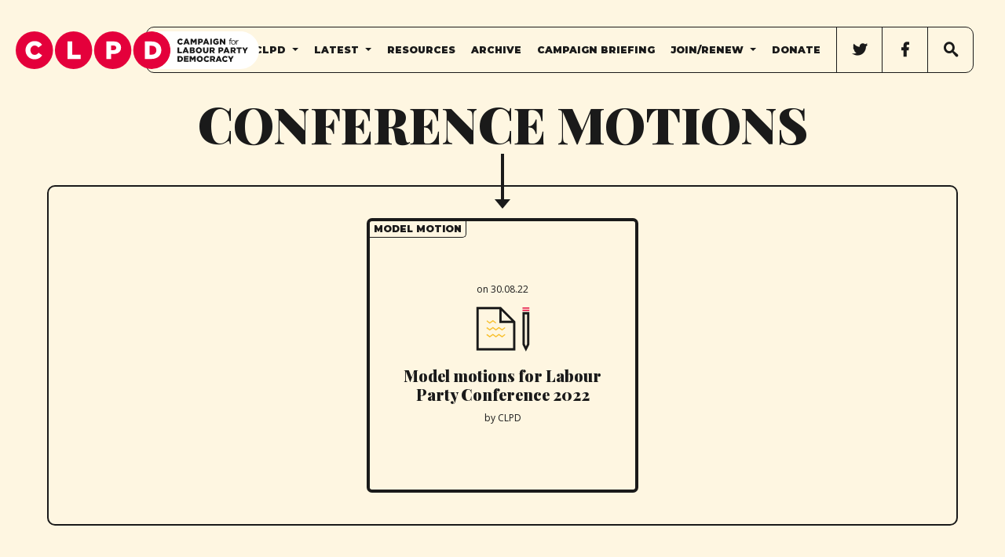

--- FILE ---
content_type: text/html; charset=UTF-8
request_url: https://www.clpd.org.uk/tag/conference-motions/
body_size: 12459
content:
<!DOCTYPE html PUBLIC "-//W3C//DTD XHTML 1.0 Transitional//EN" "http://www.w3.org/TR/xhtml1/DTD/xhtml1-transitional.dtd">
<html xmlns="http://www.w3.org/1999/xhtml" lang="en-GB">
	<head>
		<link rel="icon" href="https://www.clpd.org.uk/wp-content/themes/clpd_v1.0/favicon.ico" type="image/x-icon">
		<meta http-equiv="Content-Type" content="text/html; charset=UTF-8" />
		<meta name="viewport" content="width=device-width" />
		<link rel="stylesheet" href="https://use.fontawesome.com/releases/v5.7.2/css/all.css" integrity="sha384-fnmOCqbTlWIlj8LyTjo7mOUStjsKC4pOpQbqyi7RrhN7udi9RwhKkMHpvLbHG9Sr" crossorigin="anonymous">
		<!--[if lte IE 8]>
		<link rel="stylesheet" type="text/css" media="all" href="https://www.clpd.org.uk/wp-content/themes/clpd_v1.0/css/no_mqs.css" />
		<![endif]-->
		<!--[if lte IE 7]>
		<link rel="stylesheet" type="text/css" media="all" href="https://www.clpd.org.uk/wp-content/themes/clpd_v1.0/css/ie7.css" />
		<![endif]-->
		<meta name="twitter:card" content="summary_large_image" />
		<meta name="twitter:site" content="@CLPD_Labour" />
		<meta property="og:title" content="Model motions for Labour Party Conference 2022" />
		<meta property="og:url" content="https://www.clpd.org.uk/2022/08/30/model-motions-for-labour-party-conference-2022/" />
													<meta property="og:image" content="https://www.clpd.org.uk/wp-content/themes/clpd_v1.0/images/opengraph/clpd_model_motions.jpg" />
													<meta property="og:type" content="website" />
						<meta property="og:description" content="The Campaign for Labour Party Democracy is a group of Labour Party activists campaigning for changes to the constitution of the Labour Party to ensure that Labour MPs and Labour governments enacted policies agreeable to the party membership." />
				<meta property="og:locale" content="en_GB" />
		<script type='text/javascript' src='https://platform-api.sharethis.com/js/sharethis.js#property=5f87fd8af8bce600129e1f04&product=sop' async='async'></script>
		<title>Conference motions &#8211; Campaign for Labour Party Democracy</title>
<meta name='robots' content='max-image-preview:large' />
	<style>img:is([sizes="auto" i], [sizes^="auto," i]) { contain-intrinsic-size: 3000px 1500px }</style>
	<link rel='dns-prefetch' href='//platform-api.sharethis.com' />
<link rel='dns-prefetch' href='//www.google.com' />
<link rel='dns-prefetch' href='//ajax.aspnetcdn.com' />
<link rel='dns-prefetch' href='//fonts.googleapis.com' />
<link rel="alternate" type="application/rss+xml" title="Campaign for Labour Party Democracy &raquo; Feed" href="https://www.clpd.org.uk/feed/" />
<link rel="alternate" type="application/rss+xml" title="Campaign for Labour Party Democracy &raquo; Comments Feed" href="https://www.clpd.org.uk/comments/feed/" />
<link rel="alternate" type="application/rss+xml" title="Campaign for Labour Party Democracy &raquo; Conference motions Tag Feed" href="https://www.clpd.org.uk/tag/conference-motions/feed/" />
<script type="text/javascript">
/* <![CDATA[ */
window._wpemojiSettings = {"baseUrl":"https:\/\/s.w.org\/images\/core\/emoji\/16.0.1\/72x72\/","ext":".png","svgUrl":"https:\/\/s.w.org\/images\/core\/emoji\/16.0.1\/svg\/","svgExt":".svg","source":{"concatemoji":"https:\/\/www.clpd.org.uk\/wp-includes\/js\/wp-emoji-release.min.js?ver=6.8.3"}};
/*! This file is auto-generated */
!function(s,n){var o,i,e;function c(e){try{var t={supportTests:e,timestamp:(new Date).valueOf()};sessionStorage.setItem(o,JSON.stringify(t))}catch(e){}}function p(e,t,n){e.clearRect(0,0,e.canvas.width,e.canvas.height),e.fillText(t,0,0);var t=new Uint32Array(e.getImageData(0,0,e.canvas.width,e.canvas.height).data),a=(e.clearRect(0,0,e.canvas.width,e.canvas.height),e.fillText(n,0,0),new Uint32Array(e.getImageData(0,0,e.canvas.width,e.canvas.height).data));return t.every(function(e,t){return e===a[t]})}function u(e,t){e.clearRect(0,0,e.canvas.width,e.canvas.height),e.fillText(t,0,0);for(var n=e.getImageData(16,16,1,1),a=0;a<n.data.length;a++)if(0!==n.data[a])return!1;return!0}function f(e,t,n,a){switch(t){case"flag":return n(e,"\ud83c\udff3\ufe0f\u200d\u26a7\ufe0f","\ud83c\udff3\ufe0f\u200b\u26a7\ufe0f")?!1:!n(e,"\ud83c\udde8\ud83c\uddf6","\ud83c\udde8\u200b\ud83c\uddf6")&&!n(e,"\ud83c\udff4\udb40\udc67\udb40\udc62\udb40\udc65\udb40\udc6e\udb40\udc67\udb40\udc7f","\ud83c\udff4\u200b\udb40\udc67\u200b\udb40\udc62\u200b\udb40\udc65\u200b\udb40\udc6e\u200b\udb40\udc67\u200b\udb40\udc7f");case"emoji":return!a(e,"\ud83e\udedf")}return!1}function g(e,t,n,a){var r="undefined"!=typeof WorkerGlobalScope&&self instanceof WorkerGlobalScope?new OffscreenCanvas(300,150):s.createElement("canvas"),o=r.getContext("2d",{willReadFrequently:!0}),i=(o.textBaseline="top",o.font="600 32px Arial",{});return e.forEach(function(e){i[e]=t(o,e,n,a)}),i}function t(e){var t=s.createElement("script");t.src=e,t.defer=!0,s.head.appendChild(t)}"undefined"!=typeof Promise&&(o="wpEmojiSettingsSupports",i=["flag","emoji"],n.supports={everything:!0,everythingExceptFlag:!0},e=new Promise(function(e){s.addEventListener("DOMContentLoaded",e,{once:!0})}),new Promise(function(t){var n=function(){try{var e=JSON.parse(sessionStorage.getItem(o));if("object"==typeof e&&"number"==typeof e.timestamp&&(new Date).valueOf()<e.timestamp+604800&&"object"==typeof e.supportTests)return e.supportTests}catch(e){}return null}();if(!n){if("undefined"!=typeof Worker&&"undefined"!=typeof OffscreenCanvas&&"undefined"!=typeof URL&&URL.createObjectURL&&"undefined"!=typeof Blob)try{var e="postMessage("+g.toString()+"("+[JSON.stringify(i),f.toString(),p.toString(),u.toString()].join(",")+"));",a=new Blob([e],{type:"text/javascript"}),r=new Worker(URL.createObjectURL(a),{name:"wpTestEmojiSupports"});return void(r.onmessage=function(e){c(n=e.data),r.terminate(),t(n)})}catch(e){}c(n=g(i,f,p,u))}t(n)}).then(function(e){for(var t in e)n.supports[t]=e[t],n.supports.everything=n.supports.everything&&n.supports[t],"flag"!==t&&(n.supports.everythingExceptFlag=n.supports.everythingExceptFlag&&n.supports[t]);n.supports.everythingExceptFlag=n.supports.everythingExceptFlag&&!n.supports.flag,n.DOMReady=!1,n.readyCallback=function(){n.DOMReady=!0}}).then(function(){return e}).then(function(){var e;n.supports.everything||(n.readyCallback(),(e=n.source||{}).concatemoji?t(e.concatemoji):e.wpemoji&&e.twemoji&&(t(e.twemoji),t(e.wpemoji)))}))}((window,document),window._wpemojiSettings);
/* ]]> */
</script>
<link rel='stylesheet' id='blue-theme-v3-0-css' href='https://www.clpd.org.uk/wp-content/themes/blue-theme-v3-0/style.css?ver=6.8.3' type='text/css' media='all' />
<style id='wp-emoji-styles-inline-css' type='text/css'>

	img.wp-smiley, img.emoji {
		display: inline !important;
		border: none !important;
		box-shadow: none !important;
		height: 1em !important;
		width: 1em !important;
		margin: 0 0.07em !important;
		vertical-align: -0.1em !important;
		background: none !important;
		padding: 0 !important;
	}
</style>
<link rel='stylesheet' id='wp-block-library-css' href='https://www.clpd.org.uk/wp-includes/css/dist/block-library/style.min.css?ver=6.8.3' type='text/css' media='all' />
<style id='classic-theme-styles-inline-css' type='text/css'>
/*! This file is auto-generated */
.wp-block-button__link{color:#fff;background-color:#32373c;border-radius:9999px;box-shadow:none;text-decoration:none;padding:calc(.667em + 2px) calc(1.333em + 2px);font-size:1.125em}.wp-block-file__button{background:#32373c;color:#fff;text-decoration:none}
</style>
<style id='global-styles-inline-css' type='text/css'>
:root{--wp--preset--aspect-ratio--square: 1;--wp--preset--aspect-ratio--4-3: 4/3;--wp--preset--aspect-ratio--3-4: 3/4;--wp--preset--aspect-ratio--3-2: 3/2;--wp--preset--aspect-ratio--2-3: 2/3;--wp--preset--aspect-ratio--16-9: 16/9;--wp--preset--aspect-ratio--9-16: 9/16;--wp--preset--color--black: #000000;--wp--preset--color--cyan-bluish-gray: #abb8c3;--wp--preset--color--white: #ffffff;--wp--preset--color--pale-pink: #f78da7;--wp--preset--color--vivid-red: #cf2e2e;--wp--preset--color--luminous-vivid-orange: #ff6900;--wp--preset--color--luminous-vivid-amber: #fcb900;--wp--preset--color--light-green-cyan: #7bdcb5;--wp--preset--color--vivid-green-cyan: #00d084;--wp--preset--color--pale-cyan-blue: #8ed1fc;--wp--preset--color--vivid-cyan-blue: #0693e3;--wp--preset--color--vivid-purple: #9b51e0;--wp--preset--gradient--vivid-cyan-blue-to-vivid-purple: linear-gradient(135deg,rgba(6,147,227,1) 0%,rgb(155,81,224) 100%);--wp--preset--gradient--light-green-cyan-to-vivid-green-cyan: linear-gradient(135deg,rgb(122,220,180) 0%,rgb(0,208,130) 100%);--wp--preset--gradient--luminous-vivid-amber-to-luminous-vivid-orange: linear-gradient(135deg,rgba(252,185,0,1) 0%,rgba(255,105,0,1) 100%);--wp--preset--gradient--luminous-vivid-orange-to-vivid-red: linear-gradient(135deg,rgba(255,105,0,1) 0%,rgb(207,46,46) 100%);--wp--preset--gradient--very-light-gray-to-cyan-bluish-gray: linear-gradient(135deg,rgb(238,238,238) 0%,rgb(169,184,195) 100%);--wp--preset--gradient--cool-to-warm-spectrum: linear-gradient(135deg,rgb(74,234,220) 0%,rgb(151,120,209) 20%,rgb(207,42,186) 40%,rgb(238,44,130) 60%,rgb(251,105,98) 80%,rgb(254,248,76) 100%);--wp--preset--gradient--blush-light-purple: linear-gradient(135deg,rgb(255,206,236) 0%,rgb(152,150,240) 100%);--wp--preset--gradient--blush-bordeaux: linear-gradient(135deg,rgb(254,205,165) 0%,rgb(254,45,45) 50%,rgb(107,0,62) 100%);--wp--preset--gradient--luminous-dusk: linear-gradient(135deg,rgb(255,203,112) 0%,rgb(199,81,192) 50%,rgb(65,88,208) 100%);--wp--preset--gradient--pale-ocean: linear-gradient(135deg,rgb(255,245,203) 0%,rgb(182,227,212) 50%,rgb(51,167,181) 100%);--wp--preset--gradient--electric-grass: linear-gradient(135deg,rgb(202,248,128) 0%,rgb(113,206,126) 100%);--wp--preset--gradient--midnight: linear-gradient(135deg,rgb(2,3,129) 0%,rgb(40,116,252) 100%);--wp--preset--font-size--small: 13px;--wp--preset--font-size--medium: 20px;--wp--preset--font-size--large: 36px;--wp--preset--font-size--x-large: 42px;--wp--preset--spacing--20: 0.44rem;--wp--preset--spacing--30: 0.67rem;--wp--preset--spacing--40: 1rem;--wp--preset--spacing--50: 1.5rem;--wp--preset--spacing--60: 2.25rem;--wp--preset--spacing--70: 3.38rem;--wp--preset--spacing--80: 5.06rem;--wp--preset--shadow--natural: 6px 6px 9px rgba(0, 0, 0, 0.2);--wp--preset--shadow--deep: 12px 12px 50px rgba(0, 0, 0, 0.4);--wp--preset--shadow--sharp: 6px 6px 0px rgba(0, 0, 0, 0.2);--wp--preset--shadow--outlined: 6px 6px 0px -3px rgba(255, 255, 255, 1), 6px 6px rgba(0, 0, 0, 1);--wp--preset--shadow--crisp: 6px 6px 0px rgba(0, 0, 0, 1);}:where(.is-layout-flex){gap: 0.5em;}:where(.is-layout-grid){gap: 0.5em;}body .is-layout-flex{display: flex;}.is-layout-flex{flex-wrap: wrap;align-items: center;}.is-layout-flex > :is(*, div){margin: 0;}body .is-layout-grid{display: grid;}.is-layout-grid > :is(*, div){margin: 0;}:where(.wp-block-columns.is-layout-flex){gap: 2em;}:where(.wp-block-columns.is-layout-grid){gap: 2em;}:where(.wp-block-post-template.is-layout-flex){gap: 1.25em;}:where(.wp-block-post-template.is-layout-grid){gap: 1.25em;}.has-black-color{color: var(--wp--preset--color--black) !important;}.has-cyan-bluish-gray-color{color: var(--wp--preset--color--cyan-bluish-gray) !important;}.has-white-color{color: var(--wp--preset--color--white) !important;}.has-pale-pink-color{color: var(--wp--preset--color--pale-pink) !important;}.has-vivid-red-color{color: var(--wp--preset--color--vivid-red) !important;}.has-luminous-vivid-orange-color{color: var(--wp--preset--color--luminous-vivid-orange) !important;}.has-luminous-vivid-amber-color{color: var(--wp--preset--color--luminous-vivid-amber) !important;}.has-light-green-cyan-color{color: var(--wp--preset--color--light-green-cyan) !important;}.has-vivid-green-cyan-color{color: var(--wp--preset--color--vivid-green-cyan) !important;}.has-pale-cyan-blue-color{color: var(--wp--preset--color--pale-cyan-blue) !important;}.has-vivid-cyan-blue-color{color: var(--wp--preset--color--vivid-cyan-blue) !important;}.has-vivid-purple-color{color: var(--wp--preset--color--vivid-purple) !important;}.has-black-background-color{background-color: var(--wp--preset--color--black) !important;}.has-cyan-bluish-gray-background-color{background-color: var(--wp--preset--color--cyan-bluish-gray) !important;}.has-white-background-color{background-color: var(--wp--preset--color--white) !important;}.has-pale-pink-background-color{background-color: var(--wp--preset--color--pale-pink) !important;}.has-vivid-red-background-color{background-color: var(--wp--preset--color--vivid-red) !important;}.has-luminous-vivid-orange-background-color{background-color: var(--wp--preset--color--luminous-vivid-orange) !important;}.has-luminous-vivid-amber-background-color{background-color: var(--wp--preset--color--luminous-vivid-amber) !important;}.has-light-green-cyan-background-color{background-color: var(--wp--preset--color--light-green-cyan) !important;}.has-vivid-green-cyan-background-color{background-color: var(--wp--preset--color--vivid-green-cyan) !important;}.has-pale-cyan-blue-background-color{background-color: var(--wp--preset--color--pale-cyan-blue) !important;}.has-vivid-cyan-blue-background-color{background-color: var(--wp--preset--color--vivid-cyan-blue) !important;}.has-vivid-purple-background-color{background-color: var(--wp--preset--color--vivid-purple) !important;}.has-black-border-color{border-color: var(--wp--preset--color--black) !important;}.has-cyan-bluish-gray-border-color{border-color: var(--wp--preset--color--cyan-bluish-gray) !important;}.has-white-border-color{border-color: var(--wp--preset--color--white) !important;}.has-pale-pink-border-color{border-color: var(--wp--preset--color--pale-pink) !important;}.has-vivid-red-border-color{border-color: var(--wp--preset--color--vivid-red) !important;}.has-luminous-vivid-orange-border-color{border-color: var(--wp--preset--color--luminous-vivid-orange) !important;}.has-luminous-vivid-amber-border-color{border-color: var(--wp--preset--color--luminous-vivid-amber) !important;}.has-light-green-cyan-border-color{border-color: var(--wp--preset--color--light-green-cyan) !important;}.has-vivid-green-cyan-border-color{border-color: var(--wp--preset--color--vivid-green-cyan) !important;}.has-pale-cyan-blue-border-color{border-color: var(--wp--preset--color--pale-cyan-blue) !important;}.has-vivid-cyan-blue-border-color{border-color: var(--wp--preset--color--vivid-cyan-blue) !important;}.has-vivid-purple-border-color{border-color: var(--wp--preset--color--vivid-purple) !important;}.has-vivid-cyan-blue-to-vivid-purple-gradient-background{background: var(--wp--preset--gradient--vivid-cyan-blue-to-vivid-purple) !important;}.has-light-green-cyan-to-vivid-green-cyan-gradient-background{background: var(--wp--preset--gradient--light-green-cyan-to-vivid-green-cyan) !important;}.has-luminous-vivid-amber-to-luminous-vivid-orange-gradient-background{background: var(--wp--preset--gradient--luminous-vivid-amber-to-luminous-vivid-orange) !important;}.has-luminous-vivid-orange-to-vivid-red-gradient-background{background: var(--wp--preset--gradient--luminous-vivid-orange-to-vivid-red) !important;}.has-very-light-gray-to-cyan-bluish-gray-gradient-background{background: var(--wp--preset--gradient--very-light-gray-to-cyan-bluish-gray) !important;}.has-cool-to-warm-spectrum-gradient-background{background: var(--wp--preset--gradient--cool-to-warm-spectrum) !important;}.has-blush-light-purple-gradient-background{background: var(--wp--preset--gradient--blush-light-purple) !important;}.has-blush-bordeaux-gradient-background{background: var(--wp--preset--gradient--blush-bordeaux) !important;}.has-luminous-dusk-gradient-background{background: var(--wp--preset--gradient--luminous-dusk) !important;}.has-pale-ocean-gradient-background{background: var(--wp--preset--gradient--pale-ocean) !important;}.has-electric-grass-gradient-background{background: var(--wp--preset--gradient--electric-grass) !important;}.has-midnight-gradient-background{background: var(--wp--preset--gradient--midnight) !important;}.has-small-font-size{font-size: var(--wp--preset--font-size--small) !important;}.has-medium-font-size{font-size: var(--wp--preset--font-size--medium) !important;}.has-large-font-size{font-size: var(--wp--preset--font-size--large) !important;}.has-x-large-font-size{font-size: var(--wp--preset--font-size--x-large) !important;}
:where(.wp-block-post-template.is-layout-flex){gap: 1.25em;}:where(.wp-block-post-template.is-layout-grid){gap: 1.25em;}
:where(.wp-block-columns.is-layout-flex){gap: 2em;}:where(.wp-block-columns.is-layout-grid){gap: 2em;}
:root :where(.wp-block-pullquote){font-size: 1.5em;line-height: 1.6;}
</style>
<link rel='stylesheet' id='contact-form-7-css' href='https://www.clpd.org.uk/wp-content/plugins/contact-form-7/includes/css/styles.css?ver=5.3' type='text/css' media='all' />
<link rel='stylesheet' id='searchandfilter-css' href='https://www.clpd.org.uk/wp-content/plugins/search-filter/style.css?ver=1' type='text/css' media='all' />
<link rel='stylesheet' id='taxonomy-image-plugin-public-css' href='https://www.clpd.org.uk/wp-content/plugins/taxonomy-images/css/style.css?ver=0.9.6' type='text/css' media='screen' />
<link rel='stylesheet' id='wpcf7-redirect-script-frontend-css' href='https://www.clpd.org.uk/wp-content/plugins/wpcf7-redirect/build/assets/frontend-script.css?ver=2c532d7e2be36f6af233' type='text/css' media='all' />
<link rel='stylesheet' id='parent-style-css' href='https://www.clpd.org.uk/wp-content/themes/blue-theme-v3-0/style.css?v2&#038;ver=6.8.3' type='text/css' media='all' />
<link rel='stylesheet' id=' add_google_fonts -css' href='https://fonts.googleapis.com/css2?family=Montserrat:wght@300;900&#038;family=Open+Sans:ital,wght@0,400;0,600;1,400&#038;family=Playfair+Display:wght@900&#038;display=swap' type='text/css' media='all' />
<link rel='stylesheet' id='child-style-css' href='https://www.clpd.org.uk/wp-content/themes/clpd_v1.0/style.css?ver=1.0.0' type='text/css' media='all' />
<style id='akismet-widget-style-inline-css' type='text/css'>

			.a-stats {
				--akismet-color-mid-green: #357b49;
				--akismet-color-white: #fff;
				--akismet-color-light-grey: #f6f7f7;

				max-width: 350px;
				width: auto;
			}

			.a-stats * {
				all: unset;
				box-sizing: border-box;
			}

			.a-stats strong {
				font-weight: 600;
			}

			.a-stats a.a-stats__link,
			.a-stats a.a-stats__link:visited,
			.a-stats a.a-stats__link:active {
				background: var(--akismet-color-mid-green);
				border: none;
				box-shadow: none;
				border-radius: 8px;
				color: var(--akismet-color-white);
				cursor: pointer;
				display: block;
				font-family: -apple-system, BlinkMacSystemFont, 'Segoe UI', 'Roboto', 'Oxygen-Sans', 'Ubuntu', 'Cantarell', 'Helvetica Neue', sans-serif;
				font-weight: 500;
				padding: 12px;
				text-align: center;
				text-decoration: none;
				transition: all 0.2s ease;
			}

			/* Extra specificity to deal with TwentyTwentyOne focus style */
			.widget .a-stats a.a-stats__link:focus {
				background: var(--akismet-color-mid-green);
				color: var(--akismet-color-white);
				text-decoration: none;
			}

			.a-stats a.a-stats__link:hover {
				filter: brightness(110%);
				box-shadow: 0 4px 12px rgba(0, 0, 0, 0.06), 0 0 2px rgba(0, 0, 0, 0.16);
			}

			.a-stats .count {
				color: var(--akismet-color-white);
				display: block;
				font-size: 1.5em;
				line-height: 1.4;
				padding: 0 13px;
				white-space: nowrap;
			}
		
</style>
<link rel='stylesheet' id='bftpro-front-css-css' href='https://www.clpd.org.uk/wp-content/plugins/arigato-pro/css/front.css?ver=6.8.3' type='text/css' media='all' />
<link rel='stylesheet' id='thickbox-css-css' href='https://www.clpd.org.uk/wp-includes/js/thickbox/thickbox.css?ver=6.8.3' type='text/css' media='all' />
<script type="text/javascript" src="https://www.clpd.org.uk/wp-includes/js/jquery/jquery.min.js?ver=3.7.1" id="jquery-core-js"></script>
<script type="text/javascript" src="https://www.clpd.org.uk/wp-includes/js/jquery/jquery-migrate.min.js?ver=3.4.1" id="jquery-migrate-js"></script>
<script type="text/javascript" src="https://www.clpd.org.uk/wp-content/themes/blue-theme-v3-0/js/jscompiled.js?ver=6.8.3" id="jscompiled-js"></script>
<script type="text/javascript" src="//platform-api.sharethis.com/js/sharethis.js?ver=6.8.3#property=#property?._id&amp;product=custom-share-buttons" id="sharethis-js"></script>
<script type="text/javascript" src="https://www.clpd.org.uk/wp-content/themes/blue-theme-v3-0/js/core_custom.js?ver=1" id="core_custom-js"></script>
<script type="text/javascript" id="bftpro-common-js-extra">
/* <![CDATA[ */
var bftpro_i18n = {"email_required":"Please provide a valid email address","name_required":"Please provide name","required_field":"This field is required","ajax_url":"https:\/\/www.clpd.org.uk\/wp-admin\/admin-ajax.php","missed_text_captcha":"You need to answer the verification question"};
/* ]]> */
</script>
<script type="text/javascript" src="https://www.clpd.org.uk/wp-content/plugins/arigato-pro/js/common.js?ver=1.0.3" id="bftpro-common-js"></script>
<script type="text/javascript" src="//ajax.aspnetcdn.com/ajax/jquery.validate/1.9/jquery.validate.min.js?ver=1.0.0" id="jquery-validator-js"></script>
<link rel="https://api.w.org/" href="https://www.clpd.org.uk/wp-json/" /><link rel="alternate" title="JSON" type="application/json" href="https://www.clpd.org.uk/wp-json/wp/v2/tags/229" /><link rel="EditURI" type="application/rsd+xml" title="RSD" href="https://www.clpd.org.uk/xmlrpc.php?rsd" />
<meta name="generator" content="WordPress 6.8.3" />
        <style type="text/css">
         	/**/
        </style>
    <style type="text/css">.grecaptcha-badge{
    box-shadow: none!important;
    border-radius: 4px;
    overflow: hidden;
    margin-top: 20px;
}
#loginform .grecaptcha-badge{
margin-bottom:20px;
}</style><link rel="icon" href="https://www.clpd.org.uk/wp-content/uploads/2020/08/CLPD_favicon-150x150.png" sizes="32x32" />
<link rel="icon" href="https://www.clpd.org.uk/wp-content/uploads/2020/08/CLPD_favicon.png" sizes="192x192" />
<link rel="apple-touch-icon" href="https://www.clpd.org.uk/wp-content/uploads/2020/08/CLPD_favicon.png" />
<meta name="msapplication-TileImage" content="https://www.clpd.org.uk/wp-content/uploads/2020/08/CLPD_favicon.png" />
<!-- ## NXS/OG ## --><!-- ## NXSOGTAGS ## --><!-- ## NXS/OG ## -->
 

	</head>
	<body data-rsssl=1 class="archive tag tag-conference-motions tag-229 wp-theme-blue-theme-v3-0 wp-child-theme-clpd_v10">
	<div class="outerWrapper navRight">
		<div class="mainWrapper">
			<header class="collapse headerWrapper ">
	<div class="mobileNavWrapper">	
	    <div class="logoWrapper flex">
	        <a href="https://www.clpd.org.uk" id="logo" title='Campaign for Labour Party Democracy'>
				<span class="mainLogo"><i class="svgIcon logo"><svg version="1.1" id="Layer_1" xmlns="http://www.w3.org/2000/svg" xmlns:xlink="http://www.w3.org/1999/xlink" x="0px" y="0px"
	 viewBox="0 0 988 151.5" style="enable-background:new 0 0 988 151.5;" xml:space="preserve">
<circle class="st0" cx="552.8" cy="75.7" r="75.7"/>
<path class="st1 st3" d="M912.3,0H552.8c41.8,0,75.7,33.9,75.7,75.7c0,41.8-33.9,75.7-75.7,75.7h359.5c41.8,0,75.7-33.9,75.7-75.7
	C988,33.9,954.1,0,912.3,0z"/>
<g>
	<path class="st2" d="M656.1,41.3L656.1,41.3c0-6.9,5.2-12.2,12.3-12.2c4.8,0,7.8,2,9.9,4.9l-4.9,3.8c-1.3-1.7-2.9-2.7-5.1-2.7
		c-3.3,0-5.6,2.8-5.6,6.2v0.1c0,3.5,2.3,6.2,5.6,6.2c2.4,0,3.9-1.1,5.3-2.8l4.9,3.5c-2.2,3-5.2,5.3-10.3,5.3
		C661.5,53.4,656.1,48.3,656.1,41.3z"/>
	<path class="st2" d="M690.4,29.4h6.2l9.9,23.5h-6.9l-1.7-4.2h-9l-1.7,4.2h-6.8L690.4,29.4z M696.1,43.7l-2.6-6.6l-2.6,6.6H696.1z"
		/>
	<path class="st2" d="M710.2,29.6h6.8l5.6,9l5.6-9h6.8v23.3h-6.4V39.5l-6,9.1h-0.1l-5.9-9.1v13.3h-6.3V29.6z"/>
	<path class="st2" d="M740.4,29.6h10c5.9,0,9.7,3,9.7,8.2v0.1c0,5.5-4.2,8.4-10,8.4h-3.2v6.7h-6.5V29.6z M750,41.2
		c2.3,0,3.7-1.2,3.7-3v-0.1c0-2-1.4-3.1-3.7-3.1h-3v6.2H750z"/>
	<path class="st2" d="M769.9,29.4h6.2l9.9,23.5h-6.9l-1.7-4.2h-9l-1.7,4.2H760L769.9,29.4z M775.6,43.7l-2.6-6.6l-2.6,6.6H775.6z"/>
	<path class="st2" d="M789.8,29.6h6.5v23.3h-6.5V29.6z"/>
	<path class="st2" d="M801.1,41.3L801.1,41.3c0-6.9,5.3-12.2,12.6-12.2c4.1,0,7,1.3,9.5,3.4l-3.8,4.6c-1.7-1.4-3.3-2.2-5.6-2.2
		c-3.4,0-6,2.8-6,6.4v0.1c0,3.8,2.6,6.5,6.3,6.5c1.6,0,2.8-0.3,3.7-1V44h-4.6v-4.7h10.7v10.5c-2.5,2-5.9,3.6-10.1,3.6
		C806.5,53.4,801.1,48.4,801.1,41.3z"/>
	<path class="st2" d="M828.9,29.6h6l9.6,12.3V29.6h6.4v23.3h-5.7l-10-12.8v12.8h-6.4V29.6z"/>
	<path class="st2" d="M876.7,35.7v2.2h-5.4v15h-2.6v-15h-2.4v-2.2h2.4v-1.5c0-3.8,1.9-5.8,5.2-5.8c1.2,0,2,0.1,2.8,0.4v2.2
		c-0.9-0.3-1.6-0.4-2.5-0.4c-2,0-3,1.2-3,3.7v1.4H876.7z"/>
	<path class="st2" d="M883.5,53.3c-5.2,0-8.9-4.1-8.9-9s3.8-9,9-9c5.2,0,9,4.1,9,9S888.7,53.3,883.5,53.3z M883.5,37.6
		c-3.7,0-6.3,3-6.3,6.7c0,3.7,2.7,6.7,6.4,6.7c3.7,0,6.3-3,6.3-6.7C889.9,40.6,887.1,37.6,883.5,37.6z"/>
	<path class="st2" d="M897,52.9h-2.6V35.7h2.6v4.5c1.3-2.9,3.8-4.9,7-4.8v2.8h-0.2c-3.8,0-6.8,2.7-6.8,7.9V52.9z"/>
	<path class="st2" d="M656.9,64.4h6.5v17.7h11.3v5.7h-17.8V64.4z"/>
	<path class="st2" d="M686.8,64.2h6.2l9.9,23.5h-6.9l-1.7-4.2h-9l-1.7,4.2h-6.8L686.8,64.2z M692.5,78.5l-2.6-6.6l-2.6,6.6H692.5z"
		/>
	<path class="st2" d="M706.6,64.4h12c2.9,0,5,0.7,6.4,2.1c0.9,0.9,1.5,2.2,1.5,3.8v0.1c0,2.7-1.5,4.3-3.6,5.2
		c2.8,0.9,4.6,2.5,4.6,5.7v0.1c0,4-3.3,6.4-8.8,6.4h-12V64.4z M717,73.7c2,0,3.1-0.7,3.1-2v-0.1c0-1.3-1-2-2.9-2h-4.2v4.1H717z
		 M717.9,82.5c2,0,3.1-0.8,3.1-2.1v-0.1c0-1.3-1-2.1-3.2-2.1h-4.9v4.3H717.9z"/>
	<path class="st2" d="M730.9,76.1L730.9,76.1c0-6.8,5.4-12.2,12.6-12.2c7.2,0,12.5,5.4,12.5,12.1v0.1c0,6.7-5.4,12.1-12.6,12.1
		C736.3,88.2,730.9,82.8,730.9,76.1z M749.5,76.1L749.5,76.1c0-3.4-2.4-6.4-6-6.4c-3.5,0-5.9,2.9-5.9,6.2v0.1c0,3.4,2.4,6.3,6,6.3
		C747.1,82.4,749.5,79.5,749.5,76.1z"/>
	<path class="st2" d="M760.5,77.5V64.4h6.6v13c0,3.4,1.7,5,4.3,5c2.6,0,4.3-1.5,4.3-4.8V64.4h6.6v12.9c0,7.5-4.3,10.8-10.9,10.8
		C764.6,88.2,760.5,84.8,760.5,77.5z"/>
	<path class="st2" d="M787.4,64.4h11c3.6,0,6,0.9,7.6,2.5c1.4,1.3,2.1,3.1,2.1,5.4v0.1c0,3.6-1.9,5.9-4.8,7.2l5.6,8.1h-7.5l-4.7-7.1
		h-0.1h-2.8v7.1h-6.5V64.4z M798.1,75.6c2.2,0,3.5-1.1,3.5-2.8v-0.1c0-1.8-1.3-2.8-3.5-2.8h-4.2v5.6H798.1z"/>
	<path class="st2" d="M823.2,64.4h10c5.9,0,9.7,3,9.7,8.2v0.1c0,5.5-4.2,8.4-10,8.4h-3.2v6.7h-6.5V64.4z M832.7,76
		c2.3,0,3.7-1.2,3.7-3v-0.1c0-2-1.4-3.1-3.7-3.1h-3V76H832.7z"/>
	<path class="st2" d="M852.7,64.2h6.2l9.9,23.5h-6.9l-1.7-4.2h-9l-1.7,4.2h-6.8L852.7,64.2z M858.4,78.5l-2.6-6.6l-2.6,6.6H858.4z"
		/>
	<path class="st2" d="M872.5,64.4h11c3.6,0,6,0.9,7.6,2.5c1.4,1.3,2.1,3.1,2.1,5.4v0.1c0,3.6-1.9,5.9-4.8,7.2l5.6,8.1h-7.5l-4.7-7.1
		h-0.1h-2.8v7.1h-6.5V64.4z M883.2,75.6c2.2,0,3.5-1.1,3.5-2.8v-0.1c0-1.8-1.3-2.8-3.5-2.8h-4.2v5.6H883.2z"/>
	<path class="st2" d="M903.4,70.1h-7v-5.7h20.5v5.7h-7v17.7h-6.5V70.1z"/>
	<path class="st2" d="M927.8,79l-8.9-14.6h7.4l4.8,8.5l4.8-8.5h7.2l-8.9,14.5v8.8h-6.5V79z"/>
	<path class="st2" d="M656.9,99.2h9c8.3,0,13.2,4.8,13.2,11.5v0.1c0,6.7-4.9,11.7-13.3,11.7h-8.9V99.2z M666,116.8
		c3.9,0,6.4-2.1,6.4-5.9v-0.1c0-3.7-2.6-5.9-6.4-5.9h-2.6v11.9H666z"/>
	<path class="st2" d="M683.1,99.2h18.8v5.5h-12.4v3.5h11.2v5.1h-11.2v3.7H702v5.5h-18.9V99.2z"/>
	<path class="st2" d="M706,99.2h6.8l5.6,9l5.6-9h6.8v23.3h-6.4v-13.4l-6,9.1h-0.1l-5.9-9.1v13.3H706V99.2z"/>
	<path class="st2" d="M734.7,111L734.7,111c0-6.8,5.4-12.2,12.6-12.2c7.2,0,12.5,5.4,12.5,12.1v0.1c0,6.7-5.4,12.1-12.6,12.1
		C740.1,123,734.7,117.7,734.7,111z M753.3,111L753.3,111c0-3.4-2.4-6.4-6-6.4c-3.5,0-5.9,2.9-5.9,6.2v0.1c0,3.4,2.4,6.3,6,6.3
		C750.9,117.2,753.3,114.3,753.3,111z"/>
	<path class="st2" d="M763.1,111L763.1,111c0-6.9,5.2-12.2,12.3-12.2c4.8,0,7.8,2,9.9,4.9l-4.9,3.8c-1.3-1.7-2.9-2.7-5.1-2.7
		c-3.3,0-5.6,2.8-5.6,6.2v0.1c0,3.5,2.3,6.2,5.6,6.2c2.4,0,3.9-1.1,5.3-2.8l4.9,3.5c-2.2,3-5.2,5.3-10.3,5.3
		C768.5,123,763.1,117.9,763.1,111z"/>
	<path class="st2" d="M788.9,99.2h11c3.6,0,6,0.9,7.6,2.5c1.4,1.3,2.1,3.1,2.1,5.4v0.1c0,3.6-1.9,5.9-4.8,7.2l5.6,8.1h-7.5l-4.7-7.1
		h-0.1h-2.8v7.1h-6.5V99.2z M799.6,110.4c2.2,0,3.5-1.1,3.5-2.8v-0.1c0-1.8-1.3-2.8-3.5-2.8h-4.2v5.6H799.6z"/>
	<path class="st2" d="M821.2,99.1h6.2l9.9,23.5h-6.9l-1.7-4.2h-9l-1.7,4.2h-6.8L821.2,99.1z M826.8,113.4l-2.6-6.6l-2.6,6.6H826.8z"
		/>
	<path class="st2" d="M838,111L838,111c0-6.9,5.2-12.2,12.3-12.2c4.8,0,7.8,2,9.9,4.9l-4.9,3.8c-1.3-1.7-2.9-2.7-5.1-2.7
		c-3.3,0-5.6,2.8-5.6,6.2v0.1c0,3.5,2.3,6.2,5.6,6.2c2.4,0,3.9-1.1,5.3-2.8l4.9,3.5c-2.2,3-5.2,5.3-10.3,5.3
		C843.3,123,838,117.9,838,111z"/>
	<path class="st2" d="M869.8,113.8L861,99.2h7.4l4.8,8.5l4.8-8.5h7.2l-8.9,14.5v8.8h-6.5V113.8z"/>
</g>
<circle class="st0" cx="75.7" cy="75.7" r="75.7"/>
<g>
	<path class="st1" d="M39.8,75.9v-0.2c0-20.5,15.8-36.7,37.2-36.7c14.4,0,23.7,6,29.9,14.7L92.1,65.2c-4-5-8.7-8.3-15.4-8.3
		c-9.9,0-16.8,8.4-16.8,18.6v0.2c0,10.6,6.9,18.8,16.8,18.8c7.4,0,11.7-3.4,15.9-8.6l14.7,10.5c-6.6,9.2-15.6,15.9-31.2,15.9
		C56,112.4,39.8,97,39.8,75.9z"/>
</g>
<circle class="st0" cx="234.8" cy="75.7" r="75.7"/>
<g>
	<path class="st1" d="M210,40.5h19.5v53.4h34.1V111H210V40.5z"/>
</g>
<circle class="st0" cx="393.8" cy="75.7" r="75.7"/>
<g>
	<path class="st1" d="M368.1,40.5h30.2c17.8,0,29.3,9.2,29.3,24.8v0.2c0,16.6-12.8,25.4-30.3,25.4h-9.7V111h-19.5V40.5z M396.9,75.5
		c6.9,0,11.2-3.6,11.2-9.2v-0.2c0-6-4.2-9.3-11.3-9.3h-9.2v18.6H396.9z"/>
</g>
<g>
	<path class="st1" d="M524.1,40.5h27.2c25.2,0,39.8,14.5,39.8,34.8v0.2c0,20.3-14.8,35.5-40.2,35.5h-26.8V40.5z M551.6,93.7
		c11.7,0,19.4-6.4,19.4-17.8v-0.2c0-11.3-7.8-17.8-19.4-17.8h-8v35.9H551.6z"/>
</g>
</svg>
</i></span>
			</a>
		</div>
		<div class="mobileButtonWrapper">
			<div class="mobileSearchIconWrapper">
				<a href="#search" class="icon-search searchClick"></a>
			</div>
			<div class="mobileButton">
			  <span></span>
			  <span></span>
			  <span></span>
			  <span></span>
			</div>
		</div>
	</div>
	<nav class="navWrapper flex">
		<div class="mainNav flex">
			<div class="menu mobileMenu"><ul id="menu-mobile-menu" class="menu"><li id="menu-item-137" class="menu-item menu-item-type-post_type menu-item-object-page menu-item-home menu-item-137"><a href="https://www.clpd.org.uk/">Home</a></li>
<li id="menu-item-140" class="menu-item menu-item-type-custom menu-item-object-custom menu-item-has-children menu-item-140"><a href="#">About</a>
<ul class="sub-menu">
	<li id="menu-item-136" class="menu-item menu-item-type-post_type menu-item-object-page menu-item-136"><a href="https://www.clpd.org.uk/about/">About CLPD</a></li>
	<li id="menu-item-133" class="menu-item menu-item-type-post_type menu-item-object-page menu-item-133"><a href="https://www.clpd.org.uk/clpd-womens-collective/">CLPD Women’s Collective</a></li>
	<li id="menu-item-132" class="menu-item menu-item-type-post_type menu-item-object-page menu-item-132"><a href="https://www.clpd.org.uk/clpd-youth/">CLPD Youth</a></li>
</ul>
</li>
<li id="menu-item-500" class="menu-item menu-item-type-custom menu-item-object-custom menu-item-has-children menu-item-500"><a href="#">Latest</a>
<ul class="sub-menu">
	<li id="menu-item-932" class="menu-item menu-item-type-post_type menu-item-object-page menu-item-932"><a href="https://www.clpd.org.uk/latest/">Latest</a></li>
	<li id="menu-item-1018" class="menu-item menu-item-type-custom menu-item-object-custom menu-item-1018"><a href="https://www.clpd.org.uk/candidate_report/">Candidate Reports</a></li>
	<li id="menu-item-1017" class="menu-item menu-item-type-taxonomy menu-item-object-category menu-item-1017"><a href="https://www.clpd.org.uk/category/nec-reports/">NEC Reports</a></li>
	<li id="menu-item-621" class="menu-item menu-item-type-taxonomy menu-item-object-category menu-item-621"><a href="https://www.clpd.org.uk/category/motions/">Motions</a></li>
	<li id="menu-item-870" class="menu-item menu-item-type-custom menu-item-object-custom menu-item-870"><a href="https://www.clpd.org.uk/latest/information-for-party-activists/">Info for Party Activists</a></li>
	<li id="menu-item-381" class="menu-item menu-item-type-custom menu-item-object-custom menu-item-381"><a href="https://www.clpd.org.uk/quotes/">Quotes of the Month</a></li>
</ul>
</li>
<li id="menu-item-139" class="menu-item menu-item-type-custom menu-item-object-custom menu-item-139"><a href="https://www.clpd.org.uk/resource">Resources</a></li>
<li id="menu-item-514" class="menu-item menu-item-type-post_type menu-item-object-page menu-item-514"><a href="https://www.clpd.org.uk/archives/">Archive</a></li>
<li id="menu-item-141" class="menu-item menu-item-type-custom menu-item-object-custom menu-item-141"><a href="https://www.clpd.org.uk/campaign_briefing/">Campaign Briefing</a></li>
<li id="menu-item-142" class="menu-item menu-item-type-post_type menu-item-object-page menu-item-142"><a href="https://www.clpd.org.uk/join/">Join/renew</a></li>
<li id="menu-item-143" class="menu-item menu-item-type-post_type menu-item-object-page menu-item-143"><a href="https://www.clpd.org.uk/donate/">Donate</a></li>
</ul></div><div class="menu desktopMenu"><ul id="menu-main-menu" class="menu"><li id="menu-item-95" class="menu-item menu-item-type-post_type menu-item-object-page menu-item-home menu-item-95"><a href="https://www.clpd.org.uk/">Home</a></li>
<li id="menu-item-108" class="menu-item menu-item-type-post_type menu-item-object-page menu-item-has-children menu-item-108"><a href="https://www.clpd.org.uk/about/">About CLPD</a>
<ul class="sub-menu">
	<li id="menu-item-255" class="menu-item menu-item-type-post_type menu-item-object-page menu-item-255"><a href="https://www.clpd.org.uk/about/">About CLPD</a></li>
	<li id="menu-item-131" class="menu-item menu-item-type-post_type menu-item-object-page menu-item-131"><a href="https://www.clpd.org.uk/clpd-womens-collective/">CLPD Women’s Collective</a></li>
	<li id="menu-item-130" class="menu-item menu-item-type-post_type menu-item-object-page menu-item-130"><a href="https://www.clpd.org.uk/clpd-youth/">CLPD Youth</a></li>
</ul>
</li>
<li id="menu-item-111" class="menu-item menu-item-type-post_type menu-item-object-page menu-item-has-children menu-item-111"><a href="https://www.clpd.org.uk/latest/">Latest</a>
<ul class="sub-menu">
	<li id="menu-item-2124" class="menu-item menu-item-type-post_type menu-item-object-page menu-item-2124"><a href="https://www.clpd.org.uk/latest/">Latest</a></li>
	<li id="menu-item-366" class="menu-item menu-item-type-custom menu-item-object-custom menu-item-has-children menu-item-366"><a href="https://www.clpd.org.uk/candidate_report/">Candidate Reports</a>
	<ul class="sub-menu">
		<li id="menu-item-1016" class="menu-item menu-item-type-taxonomy menu-item-object-category menu-item-1016"><a href="https://www.clpd.org.uk/category/nec-reports/">NEC Reports</a></li>
	</ul>
</li>
	<li id="menu-item-622" class="menu-item menu-item-type-taxonomy menu-item-object-category menu-item-622"><a href="https://www.clpd.org.uk/category/motions/">Motions</a></li>
	<li id="menu-item-869" class="menu-item menu-item-type-custom menu-item-object-custom menu-item-869"><a href="https://www.clpd.org.uk/latest/information-for-party-activists/">Info for Party Activists</a></li>
	<li id="menu-item-377" class="menu-item menu-item-type-custom menu-item-object-custom menu-item-377"><a href="https://www.clpd.org.uk/quotes/">Quotes of the Month</a></li>
</ul>
</li>
<li id="menu-item-122" class="menu-item menu-item-type-custom menu-item-object-custom menu-item-122"><a href="https://www.clpd.org.uk/resource">Resources</a></li>
<li id="menu-item-515" class="menu-item menu-item-type-post_type menu-item-object-page menu-item-515"><a href="https://www.clpd.org.uk/archives/">Archive</a></li>
<li id="menu-item-121" class="menu-item menu-item-type-custom menu-item-object-custom menu-item-121"><a href="https://www.clpd.org.uk/campaign_briefing/">Campaign Briefing</a></li>
<li id="menu-item-116" class="menu-item menu-item-type-post_type menu-item-object-page menu-item-has-children menu-item-116"><a href="https://www.clpd.org.uk/join/">Join/renew</a>
<ul class="sub-menu">
	<li id="menu-item-674" class="menu-item menu-item-type-post_type menu-item-object-page menu-item-674"><a href="https://www.clpd.org.uk/join/">Join/renew</a></li>
	<li id="menu-item-673" class="menu-item menu-item-type-post_type menu-item-object-page menu-item-673"><a href="https://www.clpd.org.uk/sign-up-to-our-newsletter/">Mailing List</a></li>
</ul>
</li>
<li id="menu-item-117" class="menu-item menu-item-type-post_type menu-item-object-page menu-item-117"><a href="https://www.clpd.org.uk/donate/">Donate</a></li>
<li class="navIcon"><a href="https://twitter.com/CLPD_Labour" target="blank" class="fab fa-twitter"><span>Twitter</span></a></li><li class="navIcon"><a href="https://www.facebook.com/CLPD.Labour/" target="blank" class="fab fa-facebook-f"><span>Facebook</span></a></li><li class="navIcon"><a href="#search" class="icon-search searchClick"><span>Search</span></a></li></ul></div>		</div>
	</nav>
</header><div class="contentWrapper">
	<div class="outerPadding">	
		<div class="gridWrapper">		 <header class="mainHeader gridMainHeader">
		 
				<h2>Conference motions</h2>						</header>
						<!--Campaign briefing taxonomy == campaign_briefing_publication-->
				<div class="postsBorder">
			<div class="postsBorderInner">
			<a  href="https://www.clpd.org.uk/2022/08/30/model-motions-for-labour-party-conference-2022/" title="Read more of Model motions for Labour Party Conference 2022" class="threeUpBox post-1963 post type-post status-publish format-standard hentry category-labour-party-conference-2022 category-motions tag-2022-labour-conference tag-annual-conference tag-annual-conference-2022 tag-clpd-model-motions tag-conference-2022 tag-conference-motions tag-labour-party-conference tag-labour-party-conference-2022 tag-model-motions tag-model-resolutions tag-motions content_type-model-motions">
	<span class="threeUpBoxInner borderBox postImageBlock ">
		<span class="blockInner post">
									<span class="details">
				<span class="detail date">
					on 30.08.22				</span>
			</span>
										<span class="contentTypeMarker">Model motion</span>				<i class="svgIcon article">
					<svg version="1.1" id="Layer_1" xmlns="http://www.w3.org/2000/svg" xmlns:xlink="http://www.w3.org/1999/xlink" x="0px" y="0px"
	 viewBox="0 0 25.7 25.7" style="enable-background:new 0 0 25.7 25.7;" xml:space="preserve">
<path class="st0" d="M12,3.2H1.3v19h17V9.5L12,3.2z M12.3,4.9l4.3,4.3h-4.3V4.9z M2.3,21.2v-17h9v6h6v11H2.3z"/>
<polygon class="st2" points="7.1,13.5 5.6,12.4 6,12 7.1,12.9 8.5,11.9 9.8,12.9 11.1,11.9 12.5,12.9 13.7,12 13.9,12.4 12.5,13.5 
	11.1,12.5 9.8,13.5 8.5,12.5 "/>
<polygon class="st2" points="7.1,16.5 5.6,15.4 6,15 7.1,15.9 8.5,14.9 9.8,15.9 11.1,14.9 12.5,15.9 13.7,15 13.9,15.4 12.5,16.5 
	11.1,15.5 9.8,16.5 8.5,15.5 "/>
<polygon class="st2" points="7.1,10.5 5.7,9.4 5.9,9 7.1,9.9 8.5,8.9 9.9,10 9.7,10.4 8.5,9.5 "/>
<path class="st0" d="M22.9,22.6l-1.5-3V5.4h3v14.2L22.9,22.6z M22.4,19.4l0.5,1l0.5-1v-13h-1V19.4z"/>
<g>
	<rect x="21.4" y="4.4" class="st1" width="3" height="0.5"/>
	<rect x="21.4" y="3.4" class="st1" width="3" height="0.5"/>
</g>
</svg>
				</i>
						<span class="postHeader">Model motions for Labour Party Conference 2022</span>
			<span class="details">
				<span class="detail author">
					by CLPD				</span>
			</span>
		</span>
	</span>
	</a>
</div>			</div>
		</div>
					
	</div>
</div>
<script>
jQuery(document).ready(function(){
	jQuery('.showFilter').click(function(){
		if(jQuery(this).hasClass('filterOpen')){
			jQuery(this).removeClass('filterOpen');
			jQuery(this).html('Show filter');
			jQuery('.searchandfilter').removeClass('filterOpen');
		}else {
			jQuery(this).addClass('filterOpen');
			jQuery(this).html('Hide filter');
			jQuery('.searchandfilter').addClass('filterOpen');
		}
	});
});
</script>
</div><!-- #mainWrapper END -->
</div><!-- #outerWrapper END -->
<div class="shareWrapper">
	<div class="shareInner">
					<div class="shareLabel">Share this page</div>
				<div data-network="twitter" data-image="https://www.clpd.org.uk/wp-content/themes/clpd_v1.0/images/opengraph/clpd_default.jpg" class="st-custom-button fab fa-twitter"><span>Twitter</span></div>
		<div data-network="facebook" data-image="https://www.clpd.org.uk/wp-content/themes/clpd_v1.0/images/opengraph/clpd_default.jpg" class="st-custom-button fab fa-facebook-f"><span>Facebook</span></div>
		<div data-network="whatsapp" data-image="https://www.clpd.org.uk/wp-content/themes/clpd_v1.0/images/opengraph/clpd_default.jpg" class="st-custom-button fab fa-whatsapp"><span>WhatsApp</span></div>
		<div data-network="email" class="st-custom-button fas fa-envelope"><span>Email</span></div>
	</div>
</div>
<div class="footerWrapper section">
	<div class="footerWrapperInner">
		<div class="innerPadding">
			<div class="footerLevel01">
				<div class="footerSection footerLogo borderBox borderBoxHeavy">
					<span class="footerArrowRight"></span>
					<a href="https://www.clpd.org.uk" id="logo" title='Campaign for Labour Party Democracy'>
					<span class="mainLogo"><i class="svgIcon logo"><svg version="1.1" id="Layer_1" xmlns="http://www.w3.org/2000/svg" xmlns:xlink="http://www.w3.org/1999/xlink" x="0px" y="0px"
	 viewBox="0 0 988 151.5" style="enable-background:new 0 0 988 151.5;" xml:space="preserve">
<circle class="st0" cx="552.8" cy="75.7" r="75.7"/>
<path class="st1 st3" d="M912.3,0H552.8c41.8,0,75.7,33.9,75.7,75.7c0,41.8-33.9,75.7-75.7,75.7h359.5c41.8,0,75.7-33.9,75.7-75.7
	C988,33.9,954.1,0,912.3,0z"/>
<g>
	<path class="st2" d="M656.1,41.3L656.1,41.3c0-6.9,5.2-12.2,12.3-12.2c4.8,0,7.8,2,9.9,4.9l-4.9,3.8c-1.3-1.7-2.9-2.7-5.1-2.7
		c-3.3,0-5.6,2.8-5.6,6.2v0.1c0,3.5,2.3,6.2,5.6,6.2c2.4,0,3.9-1.1,5.3-2.8l4.9,3.5c-2.2,3-5.2,5.3-10.3,5.3
		C661.5,53.4,656.1,48.3,656.1,41.3z"/>
	<path class="st2" d="M690.4,29.4h6.2l9.9,23.5h-6.9l-1.7-4.2h-9l-1.7,4.2h-6.8L690.4,29.4z M696.1,43.7l-2.6-6.6l-2.6,6.6H696.1z"
		/>
	<path class="st2" d="M710.2,29.6h6.8l5.6,9l5.6-9h6.8v23.3h-6.4V39.5l-6,9.1h-0.1l-5.9-9.1v13.3h-6.3V29.6z"/>
	<path class="st2" d="M740.4,29.6h10c5.9,0,9.7,3,9.7,8.2v0.1c0,5.5-4.2,8.4-10,8.4h-3.2v6.7h-6.5V29.6z M750,41.2
		c2.3,0,3.7-1.2,3.7-3v-0.1c0-2-1.4-3.1-3.7-3.1h-3v6.2H750z"/>
	<path class="st2" d="M769.9,29.4h6.2l9.9,23.5h-6.9l-1.7-4.2h-9l-1.7,4.2H760L769.9,29.4z M775.6,43.7l-2.6-6.6l-2.6,6.6H775.6z"/>
	<path class="st2" d="M789.8,29.6h6.5v23.3h-6.5V29.6z"/>
	<path class="st2" d="M801.1,41.3L801.1,41.3c0-6.9,5.3-12.2,12.6-12.2c4.1,0,7,1.3,9.5,3.4l-3.8,4.6c-1.7-1.4-3.3-2.2-5.6-2.2
		c-3.4,0-6,2.8-6,6.4v0.1c0,3.8,2.6,6.5,6.3,6.5c1.6,0,2.8-0.3,3.7-1V44h-4.6v-4.7h10.7v10.5c-2.5,2-5.9,3.6-10.1,3.6
		C806.5,53.4,801.1,48.4,801.1,41.3z"/>
	<path class="st2" d="M828.9,29.6h6l9.6,12.3V29.6h6.4v23.3h-5.7l-10-12.8v12.8h-6.4V29.6z"/>
	<path class="st2" d="M876.7,35.7v2.2h-5.4v15h-2.6v-15h-2.4v-2.2h2.4v-1.5c0-3.8,1.9-5.8,5.2-5.8c1.2,0,2,0.1,2.8,0.4v2.2
		c-0.9-0.3-1.6-0.4-2.5-0.4c-2,0-3,1.2-3,3.7v1.4H876.7z"/>
	<path class="st2" d="M883.5,53.3c-5.2,0-8.9-4.1-8.9-9s3.8-9,9-9c5.2,0,9,4.1,9,9S888.7,53.3,883.5,53.3z M883.5,37.6
		c-3.7,0-6.3,3-6.3,6.7c0,3.7,2.7,6.7,6.4,6.7c3.7,0,6.3-3,6.3-6.7C889.9,40.6,887.1,37.6,883.5,37.6z"/>
	<path class="st2" d="M897,52.9h-2.6V35.7h2.6v4.5c1.3-2.9,3.8-4.9,7-4.8v2.8h-0.2c-3.8,0-6.8,2.7-6.8,7.9V52.9z"/>
	<path class="st2" d="M656.9,64.4h6.5v17.7h11.3v5.7h-17.8V64.4z"/>
	<path class="st2" d="M686.8,64.2h6.2l9.9,23.5h-6.9l-1.7-4.2h-9l-1.7,4.2h-6.8L686.8,64.2z M692.5,78.5l-2.6-6.6l-2.6,6.6H692.5z"
		/>
	<path class="st2" d="M706.6,64.4h12c2.9,0,5,0.7,6.4,2.1c0.9,0.9,1.5,2.2,1.5,3.8v0.1c0,2.7-1.5,4.3-3.6,5.2
		c2.8,0.9,4.6,2.5,4.6,5.7v0.1c0,4-3.3,6.4-8.8,6.4h-12V64.4z M717,73.7c2,0,3.1-0.7,3.1-2v-0.1c0-1.3-1-2-2.9-2h-4.2v4.1H717z
		 M717.9,82.5c2,0,3.1-0.8,3.1-2.1v-0.1c0-1.3-1-2.1-3.2-2.1h-4.9v4.3H717.9z"/>
	<path class="st2" d="M730.9,76.1L730.9,76.1c0-6.8,5.4-12.2,12.6-12.2c7.2,0,12.5,5.4,12.5,12.1v0.1c0,6.7-5.4,12.1-12.6,12.1
		C736.3,88.2,730.9,82.8,730.9,76.1z M749.5,76.1L749.5,76.1c0-3.4-2.4-6.4-6-6.4c-3.5,0-5.9,2.9-5.9,6.2v0.1c0,3.4,2.4,6.3,6,6.3
		C747.1,82.4,749.5,79.5,749.5,76.1z"/>
	<path class="st2" d="M760.5,77.5V64.4h6.6v13c0,3.4,1.7,5,4.3,5c2.6,0,4.3-1.5,4.3-4.8V64.4h6.6v12.9c0,7.5-4.3,10.8-10.9,10.8
		C764.6,88.2,760.5,84.8,760.5,77.5z"/>
	<path class="st2" d="M787.4,64.4h11c3.6,0,6,0.9,7.6,2.5c1.4,1.3,2.1,3.1,2.1,5.4v0.1c0,3.6-1.9,5.9-4.8,7.2l5.6,8.1h-7.5l-4.7-7.1
		h-0.1h-2.8v7.1h-6.5V64.4z M798.1,75.6c2.2,0,3.5-1.1,3.5-2.8v-0.1c0-1.8-1.3-2.8-3.5-2.8h-4.2v5.6H798.1z"/>
	<path class="st2" d="M823.2,64.4h10c5.9,0,9.7,3,9.7,8.2v0.1c0,5.5-4.2,8.4-10,8.4h-3.2v6.7h-6.5V64.4z M832.7,76
		c2.3,0,3.7-1.2,3.7-3v-0.1c0-2-1.4-3.1-3.7-3.1h-3V76H832.7z"/>
	<path class="st2" d="M852.7,64.2h6.2l9.9,23.5h-6.9l-1.7-4.2h-9l-1.7,4.2h-6.8L852.7,64.2z M858.4,78.5l-2.6-6.6l-2.6,6.6H858.4z"
		/>
	<path class="st2" d="M872.5,64.4h11c3.6,0,6,0.9,7.6,2.5c1.4,1.3,2.1,3.1,2.1,5.4v0.1c0,3.6-1.9,5.9-4.8,7.2l5.6,8.1h-7.5l-4.7-7.1
		h-0.1h-2.8v7.1h-6.5V64.4z M883.2,75.6c2.2,0,3.5-1.1,3.5-2.8v-0.1c0-1.8-1.3-2.8-3.5-2.8h-4.2v5.6H883.2z"/>
	<path class="st2" d="M903.4,70.1h-7v-5.7h20.5v5.7h-7v17.7h-6.5V70.1z"/>
	<path class="st2" d="M927.8,79l-8.9-14.6h7.4l4.8,8.5l4.8-8.5h7.2l-8.9,14.5v8.8h-6.5V79z"/>
	<path class="st2" d="M656.9,99.2h9c8.3,0,13.2,4.8,13.2,11.5v0.1c0,6.7-4.9,11.7-13.3,11.7h-8.9V99.2z M666,116.8
		c3.9,0,6.4-2.1,6.4-5.9v-0.1c0-3.7-2.6-5.9-6.4-5.9h-2.6v11.9H666z"/>
	<path class="st2" d="M683.1,99.2h18.8v5.5h-12.4v3.5h11.2v5.1h-11.2v3.7H702v5.5h-18.9V99.2z"/>
	<path class="st2" d="M706,99.2h6.8l5.6,9l5.6-9h6.8v23.3h-6.4v-13.4l-6,9.1h-0.1l-5.9-9.1v13.3H706V99.2z"/>
	<path class="st2" d="M734.7,111L734.7,111c0-6.8,5.4-12.2,12.6-12.2c7.2,0,12.5,5.4,12.5,12.1v0.1c0,6.7-5.4,12.1-12.6,12.1
		C740.1,123,734.7,117.7,734.7,111z M753.3,111L753.3,111c0-3.4-2.4-6.4-6-6.4c-3.5,0-5.9,2.9-5.9,6.2v0.1c0,3.4,2.4,6.3,6,6.3
		C750.9,117.2,753.3,114.3,753.3,111z"/>
	<path class="st2" d="M763.1,111L763.1,111c0-6.9,5.2-12.2,12.3-12.2c4.8,0,7.8,2,9.9,4.9l-4.9,3.8c-1.3-1.7-2.9-2.7-5.1-2.7
		c-3.3,0-5.6,2.8-5.6,6.2v0.1c0,3.5,2.3,6.2,5.6,6.2c2.4,0,3.9-1.1,5.3-2.8l4.9,3.5c-2.2,3-5.2,5.3-10.3,5.3
		C768.5,123,763.1,117.9,763.1,111z"/>
	<path class="st2" d="M788.9,99.2h11c3.6,0,6,0.9,7.6,2.5c1.4,1.3,2.1,3.1,2.1,5.4v0.1c0,3.6-1.9,5.9-4.8,7.2l5.6,8.1h-7.5l-4.7-7.1
		h-0.1h-2.8v7.1h-6.5V99.2z M799.6,110.4c2.2,0,3.5-1.1,3.5-2.8v-0.1c0-1.8-1.3-2.8-3.5-2.8h-4.2v5.6H799.6z"/>
	<path class="st2" d="M821.2,99.1h6.2l9.9,23.5h-6.9l-1.7-4.2h-9l-1.7,4.2h-6.8L821.2,99.1z M826.8,113.4l-2.6-6.6l-2.6,6.6H826.8z"
		/>
	<path class="st2" d="M838,111L838,111c0-6.9,5.2-12.2,12.3-12.2c4.8,0,7.8,2,9.9,4.9l-4.9,3.8c-1.3-1.7-2.9-2.7-5.1-2.7
		c-3.3,0-5.6,2.8-5.6,6.2v0.1c0,3.5,2.3,6.2,5.6,6.2c2.4,0,3.9-1.1,5.3-2.8l4.9,3.5c-2.2,3-5.2,5.3-10.3,5.3
		C843.3,123,838,117.9,838,111z"/>
	<path class="st2" d="M869.8,113.8L861,99.2h7.4l4.8,8.5l4.8-8.5h7.2l-8.9,14.5v8.8h-6.5V113.8z"/>
</g>
<circle class="st0" cx="75.7" cy="75.7" r="75.7"/>
<g>
	<path class="st1" d="M39.8,75.9v-0.2c0-20.5,15.8-36.7,37.2-36.7c14.4,0,23.7,6,29.9,14.7L92.1,65.2c-4-5-8.7-8.3-15.4-8.3
		c-9.9,0-16.8,8.4-16.8,18.6v0.2c0,10.6,6.9,18.8,16.8,18.8c7.4,0,11.7-3.4,15.9-8.6l14.7,10.5c-6.6,9.2-15.6,15.9-31.2,15.9
		C56,112.4,39.8,97,39.8,75.9z"/>
</g>
<circle class="st0" cx="234.8" cy="75.7" r="75.7"/>
<g>
	<path class="st1" d="M210,40.5h19.5v53.4h34.1V111H210V40.5z"/>
</g>
<circle class="st0" cx="393.8" cy="75.7" r="75.7"/>
<g>
	<path class="st1" d="M368.1,40.5h30.2c17.8,0,29.3,9.2,29.3,24.8v0.2c0,16.6-12.8,25.4-30.3,25.4h-9.7V111h-19.5V40.5z M396.9,75.5
		c6.9,0,11.2-3.6,11.2-9.2v-0.2c0-6-4.2-9.3-11.3-9.3h-9.2v18.6H396.9z"/>
</g>
<g>
	<path class="st1" d="M524.1,40.5h27.2c25.2,0,39.8,14.5,39.8,34.8v0.2c0,20.3-14.8,35.5-40.2,35.5h-26.8V40.5z M551.6,93.7
		c11.7,0,19.4-6.4,19.4-17.8v-0.2c0-11.3-7.8-17.8-19.4-17.8h-8v35.9H551.6z"/>
</g>
</svg>
</i></span>
				</a>
				</div>
				<div class="footerSection buttonWrapper borderBox">
					<a href="https://www.clpd.org.uk/donate" class="button button02">Donate</a>
					<a href="https://www.clpd.org.uk/join" class="button">Join</a>
				</div>
			</div>		
			<div class="footerLevel02"> 
				<div class="footerSection first">
					<div class="footerSocialIcons borderBox">
						<div class="socialIconsWrapper">
						<header class="boxHeader yellow"><h3>Follow CLPD</h3></header>
						<a href="https://twitter.com/CLPD_Labour" target="blank" class="fab fa-twitter footerIcon"><span>Twitter</span></a><a href="https://www.facebook.com/CLPD.Labour/" target="blank" class="fab fa-facebook-f footerIcon"><span>Facebook</span></a>						</div>
					</div>
					<div class="footerCopyright borderBox desktopVersion">
						<p>Copyright CLPD 2025 <br/><a href="https://www.clpd.org.uk/privacy-policy" title="view the CLPD privacy policy">Privacy policy</a><span class="divider">|</span><a href="https://www.clpd.org.uk/index" title="view the CLPD site index">Index</a></p>
					</div>
				</div>
				<div class="footerSection footerContact borderBox">
					<header class="boxHeader yellow"><h3>Get the newsletter</h3></header>
					<form action="https://www.clpd.org.uk/sign-up-to-our-newsletter#continueSignUp" method="post">
						<input type="text" name="first-name" value="" size="40" class="formElement" id="first-name" placeholder="First name" required>
						<input type="text" name="last-name" value="" size="40" class="formElement" id="last-name" placeholder="Last name" required>
						<input type="email" name="your-email" value="" size="40" class="formElement"placeholder="Email" required>
						<div class="submitWrapper"><input type="submit" value="Sign up" class="wpcf7-form-control wpcf7-submit button"><span class="ajax-loader"></span></div>
					</form>
				</div>
				<div class="footerSection footerNewsletter borderBox">
					<header class="boxHeader yellow"><h3>Contact CLPD</h3></header>
					<ul class="footerContactDetails">
						<li><i class="fas fa-envelope"></i><a href="mailto:info@clpd.org.uk">info@clpd.org.uk</a></li>
						<li><i class="fas fa-map-marker-alt"></i>CLPD<br/>PO Box 1446<br/>Luton, LU1 9TF</li>
					</ul>
				</div>
				<div class="footerCopyright borderBox mobileVersion">
					<p>Copyright CLPD 2025  <span class="divider">|</span>  <a href="https://www.clpd.org.uk/privacy-policy" title="view the CLPD privacy policy">Privacy policy</a><span class="divider">|</span><a href="https://www.clpd.org.uk/index" title="view the CLPD site index">Index</a></p>
				</div>
			</div>
		</div>
	</div>
</div>
<div class="searchFormWrapper">
	<div class="widthWrapper">
		
				<form action="" method="post" class="searchandfilter">
					<div><input type="hidden" name="ofpost_types[]" value="post" /><input type="hidden" name="ofpost_types[]" value="campaign" /><input type="hidden" name="ofpost_types[]" value="yellow_pages" /><input type="hidden" name="ofpost_types[]" value="campaign_briefing" /><input type="hidden" name="ofpost_types[]" value="candidate_report" /><input type="hidden" name="ofpost_types[]" value="resource" /><ul><li><input type="text" name="ofsearch" placeholder="Search &hellip;" value=""></li><li><input type="hidden" name="ofadd_search_param" value="1" /><input type="hidden" name="ofsubmitted" value="1"><input type="submit" value="Search"></li></ul></div></form>		<i class="icon icon-x"></i>
	</div>
</div>
</body>
<script>
jQuery(document).ready(function(){
	var passedFirstName = '';
	var passedLastName = '';
	var passedEmail = '';
	if(passedFirstName != '') {
		jQuery('#first-name').val(passedFirstName);
	}
	if(passedLastName != '') {
		jQuery('#last-name').val(passedLastName);
	}
	if(passedEmail != '') {
		jQuery('#email').val(passedEmail);
	}
	if(passedFirstName !='' && passedLastName !='' && passedEmail !='') {
		jQuery('#moreFieldsMessage').css('display', 'block');
	}
});
</script>
<script type="speculationrules">
{"prefetch":[{"source":"document","where":{"and":[{"href_matches":"\/*"},{"not":{"href_matches":["\/wp-*.php","\/wp-admin\/*","\/wp-content\/uploads\/*","\/wp-content\/*","\/wp-content\/plugins\/*","\/wp-content\/themes\/clpd_v1.0\/*","\/wp-content\/themes\/blue-theme-v3-0\/*","\/*\\?(.+)"]}},{"not":{"selector_matches":"a[rel~=\"nofollow\"]"}},{"not":{"selector_matches":".no-prefetch, .no-prefetch a"}}]},"eagerness":"conservative"}]}
</script>
<script type="text/javascript" id="contact-form-7-js-extra">
/* <![CDATA[ */
var wpcf7 = {"apiSettings":{"root":"https:\/\/www.clpd.org.uk\/wp-json\/contact-form-7\/v1","namespace":"contact-form-7\/v1"},"cached":"1"};
/* ]]> */
</script>
<script type="text/javascript" src="https://www.clpd.org.uk/wp-content/plugins/contact-form-7/includes/js/scripts.js?ver=5.3" id="contact-form-7-js"></script>
<script type="text/javascript" id="wpcf7-redirect-script-js-extra">
/* <![CDATA[ */
var wpcf7r = {"ajax_url":"https:\/\/www.clpd.org.uk\/wp-admin\/admin-ajax.php"};
/* ]]> */
</script>
<script type="text/javascript" src="https://www.clpd.org.uk/wp-content/plugins/wpcf7-redirect/build/assets/frontend-script.js?ver=2c532d7e2be36f6af233" id="wpcf7-redirect-script-js"></script>
<script type="text/javascript" id="google-invisible-recaptcha-js-before">
/* <![CDATA[ */
var renderInvisibleReCaptcha = function() {

    for (var i = 0; i < document.forms.length; ++i) {
        var form = document.forms[i];
        var holder = form.querySelector('.inv-recaptcha-holder');

        if (null === holder) continue;
		holder.innerHTML = '';

         (function(frm){
			var cf7SubmitElm = frm.querySelector('.wpcf7-submit');
            var holderId = grecaptcha.render(holder,{
                'sitekey': '6Lfv0dcZAAAAAA44tI9gb2XCuRUGWm_MWTHrtnWe', 'size': 'invisible', 'badge' : 'inline',
                'callback' : function (recaptchaToken) {
					if((null !== cf7SubmitElm) && (typeof jQuery != 'undefined')){jQuery(frm).submit();grecaptcha.reset(holderId);return;}
					 HTMLFormElement.prototype.submit.call(frm);
                },
                'expired-callback' : function(){grecaptcha.reset(holderId);}
            });

			if(null !== cf7SubmitElm && (typeof jQuery != 'undefined') ){
				jQuery(cf7SubmitElm).off('click').on('click', function(clickEvt){
					clickEvt.preventDefault();
					grecaptcha.execute(holderId);
				});
			}
			else
			{
				frm.onsubmit = function (evt){evt.preventDefault();grecaptcha.execute(holderId);};
			}


        })(form);
    }
};
/* ]]> */
</script>
<script type="text/javascript" async defer src="https://www.google.com/recaptcha/api.js?onload=renderInvisibleReCaptcha&amp;render=explicit" id="google-invisible-recaptcha-js"></script>
<script type="text/javascript" id="thickbox-js-extra">
/* <![CDATA[ */
var thickboxL10n = {"next":"Next >","prev":"< Prev","image":"Image","of":"of","close":"Close","noiframes":"This feature requires inline frames. You have iframes disabled or your browser does not support them.","loadingAnimation":"https:\/\/www.clpd.org.uk\/wp-includes\/js\/thickbox\/loadingAnimation.gif"};
/* ]]> */
</script>
<script type="text/javascript" src="https://www.clpd.org.uk/wp-includes/js/thickbox/thickbox.js?ver=3.1-20121105" id="thickbox-js"></script>
</html>	
	
<!--
Performance optimized by W3 Total Cache. Learn more: https://www.boldgrid.com/w3-total-cache/


Served from: www.clpd.org.uk @ 2025-12-10 17:14:05 by W3 Total Cache
-->

--- FILE ---
content_type: text/css
request_url: https://www.clpd.org.uk/wp-content/themes/blue-theme-v3-0/style.css?ver=6.8.3
body_size: 80
content:
/*
Theme Name: Blue Theme v3.0 
Theme URI: http://spaceroomdesign.com
Description: Blue Theme v3.0 base theme
Version: 1.3
Author: Daniel Pomlett
License: GNU General Public License v2 or later
License URI: http://www.gnu.org/licenses/gpl-2.0.html
Text domain: blue-theme-v3-0 
*/
@import 'css/all.css';

--- FILE ---
content_type: text/css
request_url: https://www.clpd.org.uk/wp-content/themes/blue-theme-v3-0/style.css?v2&ver=6.8.3
body_size: 80
content:
/*
Theme Name: Blue Theme v3.0 
Theme URI: http://spaceroomdesign.com
Description: Blue Theme v3.0 base theme
Version: 1.3
Author: Daniel Pomlett
License: GNU General Public License v2 or later
License URI: http://www.gnu.org/licenses/gpl-2.0.html
Text domain: blue-theme-v3-0 
*/
@import 'css/all.css';

--- FILE ---
content_type: text/css
request_url: https://www.clpd.org.uk/wp-content/themes/clpd_v1.0/style.css?ver=1.0.0
body_size: 44
content:
/* 
Theme Name:		 Child base theme
Description:	 Base child theme for blue theme
Author:			 Daniel Pomlett
Author URI:		 http://thespaceroom.com/
Template:		 blue-theme-v3-0
Version:		 1.0.0
Text Domain:	 spaceroom
*/
@import 'css/all.css';

--- FILE ---
content_type: text/css
request_url: https://www.clpd.org.uk/wp-content/plugins/arigato-pro/css/front.css?ver=6.8.3
body_size: 1230
content:
* {
    box-sizing: border-box;
    -webkit-box-sizing: border-box;
    -moz-box-sizing: border-box;
}

/*--------------------------------------------------------------
# Forms, Buttons
--------------------------------------------------------------*/
.bftpro-front-form fieldset {
    border: none !important;
}

.bftpro-front-form.bftpro-horizontal {
    display: block;
    overflow: hidden;
    width: 100%;
}

.bftpro-front-form.bftpro-vertical {
    display: block;
    overflow: hidden;
    width: 100%;
}

.bftpro-inline-label .bftpro-form-group,
.bftpro-block-label .bftpro-form-group {
    margin-bottom: 0.626rem;
    display: block;
    width: 100%;
}

.bftpro-front-form.bftpro-inline-label label {
    text-align: right;
    margin-right: 0.313rem;
    vertical-align: middle;
}

.bftpro-front-form.bftpro-inline-label .bftpro-radio label {
    vertical-align: top;
}

.bftpro-front-form.bftpro-block-label label {
    display: block;
    margin-bottom: 0.313rem;
}

.bftpro-front-form .radio label, .bftpro-front-form .checkbox label {
    vertical-align: top;
}

.bftpro-front-form .bftpro-form-group ul {
    list-style: none !important;
    margin: 0 !important;
    padding: 0 0 !important;
    display: inline-block;
    vertical-align: text-bottom;
}

.bftpro-front-form .bftpro-form-group ul li {
    list-style: none !important;
}

.bftpro-front-form.bftpro-vertical.bftpro-inline-label input[type="submit"] {
    margin-left: 0;
}

.bftpro-front-form input[type="radio"], .bftpro-front-form input[type="checkbox"] {
    margin-right: 0.313rem;
}

.bftpro-front-form fieldset {
    margin: 1rem 0;
    padding: 1rem;
}

.bftpro-front-form button,
.bftpro-front-form input[type="button"],
.bftpro-front-form input[type="reset"],
.bftpro-front-form input[type="submit"] {

}

.bftpro-front-form input[type="text"],
.bftpro-front-form input[type="email"],
.bftpro-front-form input[type="url"],
.bftpro-front-form input[type="password"],
.bftpro-front-form input[type="search"],
.bftpro-front-form input[type="number"],
.bftpro-front-form input[type="tel"],
.bftpro-front-form input[type="range"],
.bftpro-front-form input[type="date"],
.bftpro-front-form input[type="month"],
.bftpro-front-form input[type="week"],
.bftpro-front-form input[type="time"],
.bftpro-front-form input[type="datetime"],
.bftpro-front-form input[type="datetime-local"],
.bftpro-front-form input[type="color"] {
    width: 100% !important;
}

textarea {
    width: auto;
}

/* Block or inline submit button div - from visual designer */
.bftpro-form-group.bftpro-btn-block {
    display: block !important;
    width: 100% !important;
}

.bftpro-form-group.bftpro-btn-inline {
    display: table-cell !important;
}

/**
* Unsubscribe form
*/

.bftpro-unsubscribe ul {
	list-style-type: none;
}


/**
 * Media Queries
 */

/**
 * Does the same thing as <meta name="viewport" content="width=device-width">,
 * but in the future W3C standard way. -ms- prefix is required for IE10+ to
 * render responsive styling in Windows 8 "snapped" views; IE10+ does not honor
 * the meta tag. See https://core.trac.wordpress.org/ticket/25888.
 */
@-ms-viewport {
    width: device-width;
}

@viewport {
    width: device-width;
}

/**
 *  >= 480px
 */
@media only screen and (min-width: 30rem) {
    .bftpro-front-form {
        font-size: 90%;
    }
}

/**
 *  >= 600px
 */
@media only screen and (min-width: 37.5rem) {
    .bftpro-front-form {
        font-size: 100%;
    }

    .bftpro-front-form.bftpro-horizontal {
        display: inline-table;
        border-collapse: separate;
        border-spacing: 0.5rem;
        margin-left: -0.5rem;
        margin-top: -0.5rem;
    }

    .bftpro-vertical .bftpro-form-group {
        width: auto !important;
    }

    .bftpro-horizontal .bftpro-form-group {
        display: table-cell;
        margin-bottom: 0.626rem;
        width: calc(50% - 0.626rem) !important;
    }

    .bftpro-horizontal .bftpro-form-group:nth-of-type(2n+1) {
        margin-right: 0.626rem !important;
    }

    .bftpro-horizontal .bftpro-form-group:nth-of-type(2n) {
        margin-right: 0rem !important;
    }

    .bftpro-front-form input[type="text"],
    .bftpro-front-form select {
        max-width: 18.75em;
    }

    /* horizontal, inline-label */
    .bftpro-horizontal.bftpro-inline-label .bftpro-form-group {
        vertical-align: middle;
    }

    .bftpro-horizontal.bftpro-inline-label label {
        display: inline-block;
        width: calc(33% - 0.626rem);
    }
    .bftpro-horizontal.bftpro-inline-label input[type="text"],
    .bftpro-horizontal.bftpro-inline-label select {
        width: 65% !important;
    }

    .bftpro-horizontal.bftpro-inline-label input[type="submit"], .bftpro-vertical.bftpro-inline-label input[type="image"] {
        margin-left: calc(35% - 0.313rem) !important;
    }

    .bftpro-horizontal.bftpro-inline-label .bftpro-checkbox label{
        margin-left: calc(35% - 0.313rem) !important;
        width: 65% !important;
        text-align: left;
    }

    .bftpro-checkbox input[type="checkbox"] {
        margin-left: 0 !important;
    }

    .bftpro-horizontal.bftpro-inline-label .bftpro-radio ul > li > label {
        margin-left: calc(35% + 0.313rem) !important;
        width: 100% !important;
        text-align: left;
    }

    /* horizontal, block-label */
    .bftpro-horizontal.bftpro-block-label .bftpro-form-group {
        vertical-align: bottom;
    }

      /* vertical, inline-label */
    .bftpro-vertical.bftpro-inline-label label {
        width: 25%;
        display: inline-block;
    }
    .bftpro-vertical.bftpro-inline-label input[type="text"] {
        width: calc(75% - 0.626rem) !important;
        display: inline-block;
    }
    .bftpro-vertical.bftpro-inline-label input[type="submit"], .bftpro-vertical.bftpro-inline-label input[type="image"] {
        margin-left: calc(25% + 0.626rem) !important;
    }

    .bftpro-vertical.bftpro-inline-label .bftpro-checkbox label{
        margin-left: calc(25% + 0.626rem) !important;
        width: 75% !important;
        text-align: left;
    }

    .bftpro-vertical.bftpro-inline-label .bftpro-radio ul > li > label {
        margin-left: calc(0% + 0.313rem) !important;
        width: 100% !important;
        text-align: left;
    }

    /* vertical, block-label */
    .bftpro-vertical.bftpro-block-label input[type="text"] {
        width: 100% !important;
    }
}
/**
 *  >= 910px
 */
@media screen and (min-width: 56.875rem) {

}

--- FILE ---
content_type: text/css
request_url: https://www.clpd.org.uk/wp-content/themes/blue-theme-v3-0/css/all.css
body_size: 8042
content:
@font-face{font-family:icomoon;src:url(../fonts/icomoon.eot?vb2gg7);src:url(../fonts/icomoon.eot?vb2gg7#iefix) format("embedded-opentype"),url(../fonts/icomoon.ttf?vb2gg7) format("truetype"),url(../fonts/icomoon.woff?vb2gg7) format("woff"),url(../fonts/icomoon.svg?vb2gg7#icomoon) format("svg");font-weight:400;font-style:normal}[class*=" icon-"],[class^=icon-]{font-family:icomoon!important;speak:none;font-style:normal;font-weight:400;font-variant:normal;text-transform:none;line-height:1;-webkit-font-smoothing:antialiased;-moz-osx-font-smoothing:grayscale}.icon-facebook:before{content:"\e605"}.icon-instagram:before{content:"\e606"}.icon-pinterest:before{content:"\e615"}.icon-arrow_right:before{content:"\e616"}.icon-twitter:before{content:"\e618"}.icon-arrow_left:before{content:"\e619"}.icon-arrow_down:before{content:"\e61a"}.icon-arrow_up:before{content:"\e61b"}.icon-arrow_bottom_small:before{content:"\e900"}.icon-arrow_left_small:before{content:"\e901"}.icon-x:before{content:"\e902"}.icon-newsletter:before{content:"\e903"}.icon-envelope:before{content:"\e904"}.icon-arrow_right_small:before{content:"\e905"}.icon-arrow_top_small:before{content:"\e906"}.icon-youtube:before{content:"\ea9d"}.icon-linkedin:before{content:"\eac9"}.alignnone{margin:20px auto}.alignleft{margin-bottom:20px}@media screen and (min-width:40em){.alignleft{margin:0 20px 20px 0}}.alignright{margin-bottom:20px}@media screen and (min-width:40em){.alignright{margin:0 0 20px 20px}}.aligncenter{margin:20px auto}.wp-caption{padding:10px}.wp-caption p.wp-caption-text{margin-bottom:0;margin-top:10px}.outerPadding{padding:0 20px}@media screen and (min-width:65em){.outerPadding{padding:0}}.innerPadding2{padding:20px}@media screen and (min-width:65em){.innerPadding2{padding:40px 0}}body{color:#3e3e3c;background:#fff}table{margin-bottom:20px}table th{text-align:left}@media screen and (min-width:40em){.grid::after{clear:both;content:"";display:block}.grid.collapse{margin-left:-40px;margin-right:-40px;width:calc(100% + 80px)}.grid .column01{width:calc(8.33333% - 43.33333px);float:left;margin-left:40px}.grid .column02{width:calc(16.66667% - 46.66667px);float:left;margin-left:40px}.grid .column03{width:calc(25% - 50px);float:left;margin-left:40px}.grid .column04{width:calc(33.33333% - 53.33333px);float:left;margin-left:40px}.grid .column05{width:calc(41.66667% - 56.66667px);float:left;margin-left:40px}.grid .column06{width:calc(50% - 60px);float:left;margin-left:40px}.grid .column07{width:calc(58.33333% - 63.33333px);float:left;margin-left:40px}.grid .column08{width:calc(66.66667% - 66.66667px);float:left;margin-left:40px}.grid .column09{width:calc(75% - 70px);float:left;margin-left:40px}.grid .column10{width:calc(83.33333% - 73.33333px);float:left;margin-left:40px}.grid .column11{width:calc(91.66667% - 76.66667px);float:left;margin-left:40px}}.flex{display:flex;align-items:center}.flex.end{justify-content:flex-end}.flex.center{justify-content:center}.outerWrapper{width:100%;overflow-x:hidden;position:relative}.mainWrapper{float:right;width:200%}.introWrapper{width:50%;float:right}@media screen and (min-width:65em){.introWrapper{width:100%;float:none}}.contentWrapper{min-height:90vh;float:right;width:50%}.navWrapper{min-height:100vh;float:right;margin-right:-50%;width:50%}.widthWrapper{margin:auto;max-width:960px}.widthWrapper.wide{max-width:1250px}@media screen and (min-width:65em){.mainWrapper{width:100%}.contentWrapper{width:auto;float:none}.headerWrapper{height:auto;width:100%}.mobileNavWrapper{float:none}.navWrapper{width:75%;margin:0;padding-bottom:0;min-height:auto;float:none}}.nf-field-label,label{font-size:inherit;display:block;font-size:75%;margin:5px 0}.dk-speakout-petition input[type=email],.dk-speakout-petition input[type=text],.dk-speakout-petition select,.formElement,.ninja-forms-field{box-sizing:border-box;padding:20px;margin:10px 0;background-color:transparent;border:1px solid #ededed;font-weight:400}.dk-speakout-petition input[type=email]:focus,.dk-speakout-petition input[type=email]:hover,.dk-speakout-petition input[type=text]:focus,.dk-speakout-petition input[type=text]:hover,.dk-speakout-petition select:focus,.dk-speakout-petition select:hover,.formElement:focus,.formElement:hover,.ninja-forms-field:focus,.ninja-forms-field:hover{border-color:#ccc}input[type=checkbox]{margin-right:5px}.button,.ninja-forms-field[type=button],button.dk-speakout-submit{font-size:1em;background:#2dc3b7;color:#fff;width:auto;min-width:150px;padding:20px;border:none;display:inline-block}.button:hover,.ninja-forms-field[type=button]:hover,button.dk-speakout-submit:hover{background:rgba(45,195,183,.7)}.button.secondaryButton,.ninja-forms-field[type=button].secondaryButton,button.dk-speakout-submit.secondaryButton{background:#3e3e3c}.button.secondaryButton:hover,.ninja-forms-field[type=button].secondaryButton:hover,button.dk-speakout-submit.secondaryButton:hover{background:rgba(45,195,183,.7)}body .dk-speakout-response-error,body .wpcf7-response-output{text-shadow:none;border:none!important;line-height:1.2em;text-align:center;width:100%;box-sizing:border-box;padding:10px;margin:20px 0 0 0}body .dk-speakout-response-error,body .wpcf7-validation-errors{margin-bottom:0!important}body .nf-error-msg,body .wpcf7-not-valid-tip{margin-bottom:0;z-index:2;font-weight:400;display:block;font-size:75%!important}body .nf-error-msg:after,body .wpcf7-not-valid-tip:after{content:'';border-right:0 solid transparent;border-left:15px solid #3e3e3c;border-bottom:15px solid transparent;border-top:0 solid transparent;position:absolute;bottom:-10px;right:10px}body .wpcf7-form-control-wrap{position:relative}body .wpcf7-form-control-wrap .nf-error-msg,body .wpcf7-form-control-wrap .wpcf7-not-valid-tip{position:absolute;top:-45px;right:10px;text-align:center;padding:0 5px;background-color:#3e3e3c;color:#fff}body .submitWrapper{position:relative}body .ajax-loader{display:none!important}body .ajax-loader.is-active{position:absolute;width:36px!important;height:36px!important;background-repeat:no-repeat;background-position:center center;background-size:16px 16px;display:block!important;margin:15px/2 0!important;background-color:inherit;top:-22.5px;right:15px/2}body .ajax-loader.is-active:after{content:'';border-right:0 solid transparent;border-left:15px solid inherit;border-bottom:15px solid transparent;border-top:0 solid transparent;position:absolute;bottom:-15px/2;left:10px}body div.wpcf7 .ajax-loader{background-image:url(../images/loader.svg)}h1{margin:0 0 20px 0}h2{margin:0 0 20px 0}h3{margin:0 0 20px 0}h4{margin:0 0 20px 0}h5{margin:0 0 20px 0}h6{margin:0 0 20px 0}p{margin:0 0 20px 0}b{font-weight:700}a{color:#2dc3b7;text-decoration:none}a:hover{color:rgba(45,195,183,.7)}.detail{font-size:.75em}blockquote{margin:0;font-size:125%}@media screen and (min-width:65em){blockquote{font-size:150%}}cite{font-size:10px;display:block;margin-top:20px}ol,ul{margin:0;padding-left:20px;margin-bottom:20px}ol li:last-child,ul li:last-child{margin-bottom:0}address{margin-bottom:20px}.fab{font-family:"Font Awesome 5 Brands"!important}.headerWrapper{background-color:transparent;z-index:2}@media screen and (min-width:65em){.headerWrapper{position:fixed;display:flex;align-items:center}}@media (max-height:800px) and (min-width:65em){.headerWrapper{position:absolute}}@media (min-height:800px) and (min-width:65em){.headerWrapper.header-small{background-color:#fff}}.navFix{position:fixed;width:100%}@media screen and (min-width:65em){.navFix{position:relative}}.navFix .mobileNavWrapper{background-color:transparent}.navFix .mobileButtonWrapper{padding:20px 0}.navWrapper{position:relative}.navWrapper ul{padding:0;margin:0;list-style:none;display:block}@media screen and (min-width:65em){.navWrapper ul{width:100%;text-align:left}}.navWrapper .mainNav,.navWrapper .menu{text-align:center;width:100%}@media screen and (min-width:65em){.navWrapper .mainNav,.navWrapper .menu{width:auto;text-align:inherit}}.navWrapper li{margin-bottom:10px}@media screen and (min-width:65em){.navWrapper li{display:inline-block;margin-bottom:0;margin-right:10px}}@media screen and (min-width:80em){.navWrapper li{margin-right:20px}.navWrapper li:last-child{margin-right:40px}.navWrapper li li{margin-right:0}}.navWrapper a{color:#3e3e3c}.navWrapper a:hover{color:inherit;opacity:.7}.navWrapper .navIcon{display:inline-block;margin:20px 10px 0}.navWrapper .navIcon span{visibility:hidden;font-size:0}@media screen and (min-width:65em){.navWrapper .navIcon{display:inline-block;margin:inherit;margin:0 13.33333px 0 0}}.menu-item-has-children,.page_item_has_children{position:relative}.menu-item-has-children li,.page_item_has_children li{margin:0;display:block}@media screen and (min-width:65em){.menu-item-has-children li:first-child,.menu-item-has-children li:last-child,.page_item_has_children li:first-child,.page_item_has_children li:last-child{margin:0!important}}.menu-item-has-children>a,.page_item_has_children>a{padding:10px;padding-left:20px;padding-right:20px}.menu-item-has-children .children,.menu-item-has-children .sub-menu,.page_item_has_children .children,.page_item_has_children .sub-menu{padding:6.66667px 0}.menu-item-has-children>a,.page_item_has_children>a{position:relative}.menu-item-has-children>a:after,.page_item_has_children>a:after{content:"";width:0;height:0;border-left:4px solid transparent;border-right:4px solid transparent;border-top:4px solid #fff;position:absolute;right:0;top:22px}@media screen and (min-width:65em){.menu-item-has-children,.page_item_has_children{margin:0}.menu-item-has-children>a,.page_item_has_children>a{padding:10px 0;padding-right:16px}.menu-item-has-children>a:after,.page_item_has_children>a:after{border-top:4px solid #3e3e3c;position:absolute;top:18px}.menu-item-has-children:hover>.children,.menu-item-has-children:hover>.sub-menu,.page_item_has_children:hover>.children,.page_item_has_children:hover>.sub-menu{opacity:1;visibility:visible}.menu-item-has-children>.children,.menu-item-has-children>.sub-menu,.page_item_has_children>.children,.page_item_has_children>.sub-menu{display:block;visibility:hidden;opacity:0;position:absolute;width:200px;margin-top:6px;padding:6.66667px 0;right:0;margin-right:-13.33333px;background-color:#3e3e3c}.menu-item-has-children>.children:before,.menu-item-has-children>.sub-menu:before,.page_item_has_children>.children:before,.page_item_has_children>.sub-menu:before{content:'';position:absolute;top:-7px;right:10px;border-left:7px solid transparent;border-right:7px solid transparent;border-bottom:7px solid #3e3e3c}.menu-item-has-children>.children a,.menu-item-has-children>.sub-menu a,.page_item_has_children>.children a,.page_item_has_children>.sub-menu a{display:block;padding:6.66667px;text-align:center;color:#fff}.menu-item-has-children>.children .children,.menu-item-has-children>.children .sub-menu,.menu-item-has-children>.sub-menu .children,.menu-item-has-children>.sub-menu .sub-menu,.page_item_has_children>.children .children,.page_item_has_children>.children .sub-menu,.page_item_has_children>.sub-menu .children,.page_item_has_children>.sub-menu .sub-menu{margin-right:0;margin-top:-6.66667px;top:0;right:201px}.menu-item-has-children>.children .children:before,.menu-item-has-children>.children .sub-menu:before,.menu-item-has-children>.sub-menu .children:before,.menu-item-has-children>.sub-menu .sub-menu:before,.page_item_has_children>.children .children:before,.page_item_has_children>.children .sub-menu:before,.page_item_has_children>.sub-menu .children:before,.page_item_has_children>.sub-menu .sub-menu:before{display:none}.menu-item-has-children>.children .page_item_has_children a:after,.menu-item-has-children>.sub-menu .page_item_has_children a:after,.page_item_has_children>.children .page_item_has_children a:after,.page_item_has_children>.sub-menu .page_item_has_children a:after{right:auto;left:10px;top:12.5px;border-top:4px solid transparent;border-bottom:4px solid transparent;border-right:4px solid #3e3e3c}}.logoWrapper{top:0;left:0;z-index:2;width:75%}@media screen and (min-width:65em){.logoWrapper{width:100%;padding-left:20px}}.logoWrapper span{margin:10px 0;display:block;width:100%;height:auto;position:relative}.logoWrapper span img{max-width:auto}@media screen and (min-width:65em){.logoWrapper span{width:auto;margin:20px 0}}@media screen and (min-width:65em){.logoWrapper{position:relative}}#logo{width:75%}@media screen and (min-width:65em){#logo{width:auto}}#logo:hover{opacity:.5!important}.invertedLogo{position:absolute;left:0;top:0;opacity:0}.dark .invertedLogo{opacity:1}.dark .mainLogo{opacity:0}.header-small .mobileButton{top:10px;right:10px}@media screen and (min-height:800px) and (min-width:65em){.header-small .logoWrapper{min-height:auto}.header-small .logoWrapper span{margin:10px 0}.header-small .mainNav{margin:10px 0}.header-small .navWrapper li:last-child{margin-right:20px}}.navWrapper{position:relative}.navWrapper.navigationOpen{margin-right:0}@media screen and (min-width:65em){.navWrapper{background-color:transparent;justify-content:flex-end}.navWrapper li{padding:0;margin:0}.navWrapper a{display:inline-block;padding:12px 0;margin:0}}@media screen and (min-width:65em){.mainNav{justify-content:flex-end;margin:20px 0;font-size:85%}.mainNav .menu{white-space:nowrap}.mainNav .sub-menu{white-space:normal}.mainNav.longMenu{padding:0}}.navLeft .navWrapper{order:1}@media screen and (min-width:65em){.navLeft .navWrapper li:first-child{margin-left:20px}}.navLeft .navWrapper li:last-child{margin-right:0}.navLeft .mainNav,.navLeft .navWrapper{justify-content:flex-start}.navLeft .logoWrapper{order:1;justify-content:flex-start}@media screen and (min-width:65em){.navLeft .logoWrapper{order:2;justify-content:flex-end}}.navLeft #logo{margin-right:20px;margin-left:0}@media screen and (min-width:80em){.navLeft #logo{margin-right:30px}}@media screen and (min-width:65em){.navLeft .navWrapper li:first-child{margin-left:40px}.navLeft .children,.navLeft .sub-menu{right:auto;left:0;margin-right:0;margin-left:-13.33333px}.navLeft .children:before,.navLeft .sub-menu:before{right:auto;left:10px}.navLeft .children .children,.navLeft .children .sub-menu,.navLeft .sub-menu .children,.navLeft .sub-menu .sub-menu{margin-left:0;right:auto;left:200px}.navLeft .children .page_item_has_children a:after,.navLeft .sub-menu .page_item_has_children a:after{left:auto;right:10px;border-top:4px solid transparent;border-bottom:4px solid transparent;border-right:0 solid transparent;border-left:4px solid inherit}.navLeft .mobileNavWrapper{order:2}.navLeft.header-small .navWrapper li:first-child{margin-left:20px}}@media screen and (min-width:65em){.navRight .navWrapper li:last-child{margin-right:20px}}@media screen and (min-width:65em){.navCenter .headerWrapper{margin:0;width:100%;display:block}.navCenter .logoWrapper{margin:auto;width:100%;padding:0 20px;text-align:center}.navCenter .logoWrapper span{margin:20px auto}.navCenter #logo{margin:auto}.navCenter .navWrapper{width:90%;margin:auto}.navCenter .navWrapper ul{text-align:center}.navCenter .navWrapper li{margin:0 10px}.navCenter .navWrapper li:last-child{margin-left:10px}.navCenter .menu{margin:auto}.navCenter .mainNav{margin:0 auto 20px;height:auto}.navCenter .flex{display:block}}@media screen and (min-height:800px) and (min-width:65em){.navCenter .header-small .mainNav{height:auto}.navCenter .header-small .logoWrapper span{text-align:center}.navCenter .header-small #logo img,.navCenter .header-small #logo span{height:0;width:0}.navCenter .header-small #logo span{margin:20px 0 0}.navCenter .header-small #logo.noLogo span{opacity:0;margin:10px auto 0;font-size:0}}.mobileNavWrapper{position:fixed;z-index:100;top:0;left:0;width:100%;display:flex;align-items:center;padding:0 20px;justify-content:space-between}.mobileNavWrapper.noLogo h1{margin:10px 0}@media screen and (min-width:65em){.mobileNavWrapper{display:inline;position:relative;background-color:transparent;width:25%;padding:0}.mobileNavWrapper.noLogo h1{text-align:center}}@media screen and (max-width:65em){.hideLogo .logoWrapper img,.navFix .logoWrapper img{opacity:0}}.mobileButtonWrapper{width:25%;text-align:right;order:2;padding:10px 0}@media screen and (min-width:65em){.mobileButtonWrapper{display:inline}}.mobileButton{display:inline-block;width:20px;height:14px;cursor:pointer}@media screen and (min-width:65em){.mobileButton{display:none}}.mobileButton span{display:block;position:absolute;height:1px;width:100%;background:#3e3e3c;border-radius:9px;opacity:1;left:0;cursor:pointer}.mobileButton span:nth-child(1){top:0}.mobileButton span:nth-child(2),.mobileButton span:nth-child(3){top:7px}.mobileButton span:nth-child(4){top:14px}.mobileButton.open span:nth-child(1){top:18px;width:0%;left:50%}.mobileButton.open span:nth-child(4){top:18px;width:0%;left:50%}.mobileMenu .sub-menu{max-height:0;opacity:0}.mobileMenu .sub-menu a{display:none;padding:0;margin:0}.mobileMenu .sub-menu li{margin:0}.mobileMenu .sub-menu.mobileDropDownOpen{background-color:rgba(62,62,60,.2);height:auto;max-height:700px;opacity:1;visibility:visible;padding:10px 0;margin-top:10px}.mobileMenu .sub-menu.mobileDropDownOpen li{margin-bottom:10px}.mobileMenu .sub-menu.mobileDropDownOpen li:last-child{margin-bottom:0}.mobileMenu .sub-menu.mobileDropDownOpen a{color:#3e3e3c;padding:5px 0;display:inline-block}.mobileMenu .menu-item-has-children .mobileDropDownOpen{color:#3e3e3c}.mobileMenu .menu-item-has-children .mobileDropDownOpen:after{border-color:4px solid #3e3e3c;transform:rotate(-180deg);transition:transform 250ms ease}.mobileMenu .menu-item-has-children a:after{transform:rotate(0);transition:transform 250ms ease}@media screen and (min-width:65em){.mobileMenu{display:none!important}}.desktopMenu{display:none}@media screen and (min-width:65em){.desktopMenu{display:block}}.gridWrapper{padding-top:140px}@media screen and (min-width:40em){.gridWrapper{margin:-10px}}@media screen and (min-width:65em){.gridWrapper{margin:0}}@media screen and (min-width:40em){.postGridItem{width:50%;display:inline-block;vertical-align:top}}@media screen and (min-width:65em){.postGridItem{width:33.333%}}@media screen and (min-width:100em){.postGridItem{width:25%}}.postWrapper{display:block;overflow:hidden;margin-bottom:40px}.postWrapper .details,.postWrapper .excerpt,.postWrapper .postHeader{color:#3e3e3c;display:block;margin-bottom:10px}.postWrapper span{color:#3e3e3c}@media screen and (min-width:40em){.postWrapper{margin:0 10px 20px}}@media screen and (min-width:65em){.postWrapper{margin:0 20px 20px}}.postWrapper:hover .featuredImage{background-size:auto 105%}.featuredImage{display:block;background-color:#ededed;background-image:url(../images/default.png);background-repeat:no-repeat;background-size:auto 100%;background-position:center center;margin-bottom:20px;padding-bottom:60%}.featuredImage.default{display:none}@media screen and (min-width:40em){.featuredImage{padding-bottom:60%}.featuredImage.default{display:block}}.details{margin:20px 0}@media screen and (min-width:65em){.details{margin:0 0 20px}}.mainContentSection .copyWrapper{text-align:left}@media screen and (min-width:65em){.mainContentSection .details{margin:-10px 0 20px}}@media screen and (min-width:40em){.excerpt{font-size:85%}}.paginationWrapper{font-size:85%}.paginationWrapper:before{content:'';display:block;clear:both}.paginationWrapper .page-numbers{margin-right:5px}.paginationWrapper .prev{margin-right:10px}.paginationWrapper .next{margin-left:5px}.paginationWrapper.padded{margin:0 20px}.sticky{font-size:inherit}.nextPrev{display:block;vertical-align:bottom;background-color:transparent;color:#3e3e3c;position:relative}@media screen and (min-width:65em){.nextPrev{z-index:3;position:fixed;display:block;width:320px}}.nextPrev:hover{color:#fff}.nextPrev .nextPrevInner{justify-content:center;display:flex;position:relative;align-items:center;width:100%}@media screen and (min-width:65em){.nextPrev .nextPrevInner{height:72px}}@media screen and (min-width:65em){.nextPrev.prev{margin-left:-320px;left:0;bottom:20px}.nextPrev.prev:hover{margin-left:0}}@media screen and (min-width:65em){.nextPrev.next{margin-right:-320px;right:0;bottom:20px}.nextPrev.next:hover{margin-right:0}}.nextPrev i{font-size:200%;align-items:center;top:0;margin-top:0;padding:20px 10px;opacity:.35}.nextPrev i.prevIcon{margin-right:10px}.nextPrev i.nextIcon{margin-left:10px}@media screen and (min-width:65em){.nextPrev i{position:absolute;display:flex}.nextPrev i.prevIcon{padding:20px 20px 20px 40px;right:-74px}.nextPrev i.nextIcon{padding:20px 40px 20px 20px;left:-74px}}.nextPrevTitle{width:200px;font-size:85%;line-height:1em}.nextPrevTitle.nextTitle{text-align:right}.nextPrevThumb{display:block;width:60px;height:60px;background-size:cover;background-position:center;border-radius:50%;background-color:#ededed}.nextPrevThumb.prevThumb{margin-right:20px}.nextPrevThumb.nextThumb{margin-left:20px}#comments .innerPadding{padding:20px}@media screen and (min-width:65em){#comments .innerPadding{padding:80px 0 60px}}#comments .comment-form-author,#comments .comment-form-comment,#comments .comment-form-email,#comments .comment-form-url,#comments .form-submit{margin-bottom:0}#comments .comment-form-cookies-consent{margin-top:10px;display:flex}#comments .comment-form-cookies-consent #wp-comment-cookies-consent{margin-right:10px}#comments .comment-form-cookies-consent label{margin-top:-5px}@media screen and (min-width:40em){.commentWrapper{position:relative;padding-left:90px}}.commentList{list-style:none;padding:0;margin:0}.commentList .commentHeader{margin-bottom:10px}.commentList .comment{margin-bottom:20px}@media screen and (min-width:65em){.commentList .comment{margin-bottom:40px}}.commentList .commentBody p{margin-bottom:10px}.commentList .commentFooter{font-size:85%}.commentList .commentFooter a{margin-right:6.66667px}.commentList .avatar{width:60px;margin:0 auto 10px}@media screen and (min-width:40em){.commentList .avatar{position:absolute;top:0;left:0}}.commentList .avatar img.avatar{margin-bottom:0}.owl-carousel,.owl-carousel .owl-item{-webkit-tap-highlight-color:transparent;position:relative}.owl-carousel{display:none;width:100%;z-index:1}.owl-carousel .owl-stage{position:relative;-ms-touch-action:pan-Y;touch-action:manipulation;-moz-backface-visibility:hidden}.owl-carousel .owl-stage:after{content:".";display:block;clear:both;visibility:hidden;line-height:0;height:0}.owl-carousel .owl-stage-outer{position:relative;overflow:hidden;-webkit-transform:translate3d(0,0,0)}.owl-carousel .owl-item,.owl-carousel .owl-wrapper{-webkit-backface-visibility:hidden;-moz-backface-visibility:hidden;-ms-backface-visibility:hidden;-webkit-transform:translate3d(0,0,0);-moz-transform:translate3d(0,0,0);-ms-transform:translate3d(0,0,0)}.owl-carousel .owl-item{min-height:1px;float:left;-webkit-backface-visibility:hidden;-webkit-touch-callout:none}.owl-carousel .owl-item img{display:block;width:100%}.owl-carousel .owl-dots.disabled,.owl-carousel .owl-nav.disabled{display:none}.no-js .owl-carousel,.owl-carousel.owl-loaded{display:block}.owl-carousel .owl-dot,.owl-carousel .owl-nav .owl-next,.owl-carousel .owl-nav .owl-prev{cursor:pointer;-webkit-user-select:none;-khtml-user-select:none;-moz-user-select:none;-ms-user-select:none;user-select:none}.owl-carousel .owl-nav button.owl-next,.owl-carousel .owl-nav button.owl-prev,.owl-carousel button.owl-dot{background:0 0;color:inherit;border:none;padding:0!important;font:inherit}.owl-next,.owl-prev{display:none}@media screen and (min-width:65em){.owl-next,.owl-prev{display:block;opacity:.35;position:absolute;top:50%;left:-16px;margin-top:-12px}.owl-next:hover,.owl-prev:hover{opacity:1}.owl-next i,.owl-prev i{font-size:150%}}.owl-next.disabled,.owl-prev.disabled{opacity:.2}.owl-next.disabled:hover,.owl-prev.disabled:hover{opacity:.2;cursor:auto}@media screen and (min-width:65em){.owl-next{left:auto;right:-16px}}.owl-dots{margin-top:20px;text-align:center}@media screen and (min-width:65em){.owl-dots{margin-top:40px}}.owl-dot{border:none;padding:0;margin:0 6.66667px;opacity:.35}.owl-dot:hover{opacity:.75}.owl-dot.active{opacity:1}.owl-dot span{display:block;height:10px;width:10px;border-radius:50%;background-color:#3e3e3c}.owl-carousel{box-sizing:border-box}.owl-carousel.owl-loading{opacity:0;display:block}.owl-carousel.owl-hidden{opacity:0}.owl-carousel.owl-refresh .owl-item{visibility:hidden}.owl-carousel.owl-drag .owl-item{-ms-touch-action:pan-y;touch-action:pan-y;-webkit-user-select:none;-moz-user-select:none;-ms-user-select:none;user-select:none}.owl-carousel.owl-grab{cursor:move;cursor:grab}.owl-carousel.owl-rtl{direction:rtl}.owl-carousel.owl-rtl .owl-item{float:right}.owl-carousel .animated{animation-duration:1s;animation-fill-mode:both}.owl-carousel .owl-animated-in{z-index:0}.owl-carousel .owl-animated-out{z-index:1}.owl-carousel .fadeOut{animation-name:fadeOut}@keyframes fadeOut{0%{opacity:1}100%{opacity:0}}.owl-height{transition:height .5s ease-in-out}.owl-carousel .owl-item .owl-lazy{opacity:0;transition:opacity .4s ease}.owl-carousel .owl-item .owl-lazy:not([src]),.owl-carousel .owl-item .owl-lazy[src^=""]{max-height:0}.owl-carousel .owl-item img.owl-lazy{transform-style:preserve-3d}.owl-carousel .owl-video-wrapper{position:relative;height:100%}.owl-carousel .owl-video-play-icon{position:absolute;height:80px;width:80px;left:50%;top:50%;margin-left:-40px;margin-top:-40px;background:url(owl.video.play.png) no-repeat;cursor:pointer;z-index:1;-webkit-backface-visibility:hidden;transition:transform .1s ease}.owl-carousel .owl-video-play-icon:hover{-ms-transform:scale(1.3,1.3);transform:scale(1.3,1.3)}.owl-carousel .owl-video-playing .owl-video-play-icon,.owl-carousel .owl-video-playing .owl-video-tn{display:none}.owl-carousel .owl-video-tn{opacity:0;height:100%;background-position:center center;background-repeat:no-repeat;background-size:contain;transition:opacity .4s ease}.owl-carousel .owl-video-frame{position:relative;z-index:1;height:100%;width:100%}.section{background-size:150% auto;background-position:top center;background-repeat:no-repeat}@media screen and (min-width:40em){.section{background-size:cover;background-position:center center}}@media screen and (min-width:65em){.section{opacity:0}}.section.longSection{padding:20vh 0}@media screen and (min-width:65em){.section.fixed{background-attachment:fixed}}.section .widthWrapper{margin:auto}.section .readMore{display:inline-block}.section .tint{background:linear-gradient(180deg,rgba(255,255,255,.35) 150px,#fff 150px);padding-top:75px}@media screen and (min-width:30em){.section .tint{background:linear-gradient(180deg,rgba(255,255,255,.35) 200px,#fff 200px);padding-top:100px}}@media screen and (min-width:40em){.section .tint{padding:0;background:rgba(255,255,255,.8)}}@media screen and (min-width:65em){.section.right .tint{background:rgba(255,255,255,.5);background:linear-gradient(90deg,rgba(255,255,255,.25) 0,rgba(255,255,255,.75) 100%)}}@media screen and (min-width:65em){.section.left .tint{background:linear-gradient(270deg,rgba(255,255,255,.25) 0,rgba(255,255,255,.75) 100%)}}.sectionFlex{display:flex;width:100%;min-height:100vh;max-height:auto;align-items:center}@media screen and (max-height:650px){.sectionFlex{min-height:600px;height:100%}}.sectionFlex .innerPadding{max-width:1500px;margin:auto;width:100%;padding:20px}@media screen and (min-width:40em){.sectionFlex .innerPadding{padding:40px 20px}}@media screen and (min-width:65em){.sectionFlex .innerPadding{padding:80px}}.topContent .sectionFlex{display:block}.copyWrapper{text-align:center;margin:auto}@media screen and (min-width:65em){.copyWrapper{max-width:800px}}.left .largeIcon,.right .largeIcon{margin-bottom:40px}@media screen and (min-width:40em){.left .copyWrapper :last-child,.right .copyWrapper :last-child{margin-bottom:0}.left .largeIcon,.right .largeIcon{height:100%;margin-bottom:auto!important}.left .largeIcon i,.right .largeIcon i{font-size:1200%}}@media screen and (min-width:65em){.left,.right{margin:0}.left .squareImage,.right .squareImage{width:450px;height:450px}.left .grid,.right .grid{display:flex;align-items:center}.left .grid .first,.right .grid .first{order:1}.left .grid .second,.right .grid .second{order:2}}.left.widthWrapper,.right.widthWrapper{max-width:1250px}.left .copyWrapper,.right .copyWrapper{width:100%;max-width:100%}@media screen and (min-width:40em){.left .copyWrapper,.right .copyWrapper{text-align:left}}@media screen and (min-width:65em){.contentSection .copyWrapper{text-align:left}}.squareImage{width:250px;height:250px;background-size:cover;background-position:center center;margin:0 auto 20px}@media screen and (min-width:65em){.squareImage{margin-bottom:40px}}.largeIcon{display:flex;align-items:center;margin:0 auto 20px}@media screen and (min-width:65em){.largeIcon{margin-bottom:40px}}.largeIcon i{margin:auto;font-size:800%}.dark.section{background-color:#3e3e3c}.dark .details,.dark .navWrapper a,.dark blockquote,.dark cite,.dark h1,.dark h2,.dark h3,.dark h4,.dark h5,.dark h6,.dark p,.dark.nextPrev i.nextIcon{color:#fff}.dark .tint{background:linear-gradient(180deg,rgba(62,62,60,.35) 150px,#3e3e3c 150px)}@media screen and (min-width:30em){.dark .tint{background:linear-gradient(180deg,rgba(62,62,60,.35) 200px,#3e3e3c 200px)}}@media screen and (min-width:40em){.dark .tint{background:rgba(62,62,60,.8)}}@media screen and (min-width:65em){.dark.right .tint{background:rgba(62,62,60,.8);background:linear-gradient(90deg,rgba(62,62,60,.25) 0,rgba(62,62,60,.75) 100%)}}@media screen and (min-width:65em){.dark.left .tint{background:rgba(0,0,0,.8);background:linear-gradient(270deg,rgba(0,0,0,.25) 0,rgba(0,0,0,.75) 100%)}}@media (min-height:800px) and (min-width:65em){.dark.headerWrapper.header-small{background-color:#3e3e3c}}@media (min-height:800px) and (min-width:65em){.dark.scrollMenu span{background-color:#fff}}@media (min-height:800px) and (min-width:65em){.dark.scrollMenu i{color:#fff}}.dark .menu-item-has-children>a:after,.dark .page_item_has_children>a:after{border-top:4px solid #fff}.dark .menu-item-has-children>.children,.dark .menu-item-has-children>.sub-menu,.dark .page_item_has_children>.children,.dark .page_item_has_children>.sub-menu{background-color:#fff}.dark .menu-item-has-children>.children:before,.dark .menu-item-has-children>.sub-menu:before,.dark .page_item_has_children>.children:before,.dark .page_item_has_children>.sub-menu:before{border-bottom:7px solid #fff}.dark .menu-item-has-children>.children a,.dark .menu-item-has-children>.sub-menu a,.dark .page_item_has_children>.children a,.dark .page_item_has_children>.sub-menu a{color:#3e3e3c}.dark .menu-item-has-children>.children .page_item_has_children a:after,.dark .menu-item-has-children>.sub-menu .page_item_has_children a:after,.dark .page_item_has_children>.children .page_item_has_children a:after,.dark .page_item_has_children>.sub-menu .page_item_has_children a:after{border-right:#3e3e3c}.dark.next,.dark.prev{background-color:#3e3e3c;color:#fff}.dark .formElement{border:1px solid #fff}.dark .button{background-color:#fff;color:#3e3e3c}.dark .button:hover{background-color:rgba(255,255,255,.7);color:#3e3e3c}.dark .largeIcon{color:#fff}.dark .mobileButton span{background-color:#fff}.dark .navWrapper{background-color:#3e3e3c}@media screen and (min-width:65em){.dark .navWrapper{background-color:transparent}}.servicesWrapper{margin:auto;text-align:center}@media screen and (min-width:40em){.servicesWrapper.four .service,.servicesWrapper.two .service{width:50%}.servicesWrapper.five .service,.servicesWrapper.six .service,.servicesWrapper.three .service{width:33%}.servicesWrapper.five .service p,.servicesWrapper.six .service p,.servicesWrapper.three .service p{font-size:85%}}@media screen and (min-width:65em){.servicesWrapper.four .service{width:25%}.servicesWrapper.five .service p,.servicesWrapper.six .service p,.servicesWrapper.three .service p{font-size:100%}}@media screen and (min-width:85em){.servicesWrapper.five .service{width:20%}.servicesWrapper.five .service p{font-size:85%}.servicesWrapper.six .service{width:16.5%}.servicesWrapper.six .service p{font-size:85%}}@media screen and (min-width:68em){.servicesWrapper{width:120%;margin:40px -10% 0}}@media screen and (min-width:85em){.servicesWrapper{width:150%;margin:40px -25% 0}}@media screen and (min-width:100em){.servicesWrapper{width:180%;margin:40px -40% 0}}.servicesWrapper .service{vertical-align:top;margin-top:40px}.servicesWrapper .service .squareImage{width:180px;height:180px}.servicesWrapper .service .largeIcon{height:180px}@media screen and (min-width:40em){.servicesWrapper .service{display:inline-block}.servicesWrapper .service .servicePadding{padding:0 10%}}.carouselWrapper{text-align:center}.slide{position:relative}.slideImage{padding-bottom:60%;background-size:cover;background-position:center center}.slideCaption{position:absolute;bottom:0;left:0;width:100%;padding:6.66667px 0;background-color:#fff;font-size:85%}.slideCaption span{margin:0 3px}.sharifyWrapper{margin:auto;text-align:center;opacity:0}.sharifyWrapper .sharify-container li{width:auto;min-width:auto;height:auto;min-height:auto;display:inline-block;float:none;margin:0 10px 0 0!important;padding:0}@media screen and (min-width:40em){.sharifyWrapper .sharify-container li{margin:0 20px 0 0!important}}@media screen and (min-width:65em){.sharifyWrapper .sharify-container li{opacity:0}}.sharifyWrapper .sharify-container li:last-child{margin-right:0!important}.sharifyWrapper .sharify-container li a{background-color:transparent!important;width:auto!important;height:auto!important;color:#3e3e3c}.sharifyWrapper .sharify-container li a .sharify-count,.sharifyWrapper .sharify-container li a .sharify-title{display:none}.sharifyWrapper .sharify-container li a .sharify-icon{padding:0;font-size:1.4em;float:none!important}@media screen and (min-width:40em){.sharifyWrapper .sharify-container li a .sharify-icon{font-size:1.6em}}.sharifyWrapper .sharify-container li a .sharify-icon .sharify:before{font-family:"Font Awesome 5 Brands"!important}.sharifyWrapper .sharify-container li a .sharify-icon .sharify.sharify-twitter:before{content:"\f099"}.sharifyWrapper .sharify-container li a .sharify-icon .sharify.sharify-facebook:before{content:"\f39e"}.sharifyWrapper .sharify-container li a .sharify-icon .sharify.sharify-linkedin:before{content:"\f0e1"}.sharifyWrapper .sharify-container li a .sharify-icon .sharify.sharify-mail:before{font-family:sharify!important}.sharifyWrapper .sharify-container li a .sharify-gplus{font-size:1.6em;vertical-align:-7px;margin-right:-4px}.sharifyWrapper .sharify-container li a .sharify-pocket{font-size:.9em;vertical-align:-1px}.footerWrapper .innerPadding{padding:20px}@media screen and (min-width:65em){.footerWrapper .innerPadding{padding:40px}}.footerWrapper .copyright{font-size:75%}.footerWrapper .logoWrapper{padding-left:0;width:auto;margin-left:0;position:relative}.footerWrapper .logoWrapper span{margin:0}.footerWrapper .logoWrapper h1{margin:0}.footerWrapper .footerSocial{list-style:none;padding:0;margin:30px 0 40px;display:flex;justify-content:left;font-size:150%}.footerWrapper .footerSocial li{margin:0 10px}.footerWrapper .footerSocial span{visibility:hidden;font-size:0}.footerNav ul{list-style:none;padding:0;margin:0}.footerNav ul li{margin-bottom:6.66667px}.mobileButton{transform:rotate(0);transition:.35s ease-in-out}.mobileButton span{transform:rotate(0);transition:transform 2s}.mobileButton.open span:nth-child(2){transform:rotate(45deg)}.mobileButton.open span:nth-child(3){transform:rotate(-45deg)}#logo,#logo img{transition:opacity .35s,width .35s}.sub-menu{transition:opacity .35s,max-height .35s;transition-delay:.35s,0s}.contentWrapper,.footerSocial,.logoWrapper,.mainNav,.mobileButtonWrapper,.noLogo h1,.scrollMenu{opacity:0}.loaded .contentWrapper,.loaded .footerSocial,.loaded .logoWrapper,.loaded .mainNav,.loaded .mobileButtonWrapper,.loaded .noLogo h1{opacity:1;transition:opacity .35s}.loaded .postWrapper .featuredImage{opacity:1;transition:opacity .35s,background-size .35s}.loaded .scrollMenu{opacity:1;transition:opacity .35s,margin-right .35s}.loaded .postWrapper h3{transition-delay:.35s}.loaded .logoWrapper,.loaded .mainNav,.loaded .mobileButtonWrapper{transition-delay:.75s}.loaded .postWrapper .excerpt{transition-delay:.35s}.loaded .footerSocial{transition-delay:1.35s}.loaded .mobileButton{transition:top .3s,right .3s;transition-delay:0,0}.loaded .contentWrapper,.loaded .scrollMenu{transition-delay:1.35s,.35s}.loaded .navWrapper{opacity:1}.loaded .headerWrapper.header-small{transition:background-color .35s}.loaded .formElement,.loaded .ninja-forms-field{transition:border-color .3s}.loaded .animating{opacity:1}@media screen and (min-width:65em){.loaded .animating{transition:opacity .35s;animation-delay:.35s}.loaded .animating.left h2,.loaded .animating.left h3{animation-name:fadeInLeft;animation-duration:.35s;animation-fill-mode:both}.loaded .animating.left p{animation-name:fadeInLeft;animation-delay:.35s;animation-duration:.35s;animation-fill-mode:both}.loaded .animating.left .readMore{animation-name:fadeInLeft;animation-delay:.75s;animation-duration:.35s;animation-fill-mode:both}.loaded .animating.left .largeIcon,.loaded .animating.left .squareImage{animation-name:fadeInLeft;animation-delay:.35s;animation-duration:.35s;animation-fill-mode:both}.loaded .animating.right h2,.loaded .animating.right h3{animation-name:fadeInRight;animation-duration:.35s;animation-fill-mode:both}.loaded .animating.right p{animation-name:fadeInRight;animation-delay:.35s;animation-duration:.35s;animation-fill-mode:both}.loaded .animating.right .readMore{animation-name:fadeInRight;animation-delay:.75s;animation-duration:.35s;animation-fill-mode:both}.loaded .animating.right .largeIcon,.loaded .animating.right .squareImage{animation-name:fadeInRight;animation-delay:.35s;animation-duration:.35s;animation-fill-mode:both}.loaded .animating.center h2,.loaded .animating.center h3{animation-name:fadeInUp;animation-duration:.35s;animation-fill-mode:both}.loaded .animating.center p{animation-name:fadeInUp;animation-delay:.35s;animation-duration:.35s;animation-fill-mode:both}.loaded .animating.center .readMore{animation-name:fadeInUp;animation-delay:.75s;animation-duration:.35s;animation-fill-mode:both}.loaded .animating.center .largeIcon,.loaded .animating.center .squareImage{animation-name:fadeInUp;animation-delay:.35s;animation-duration:.35s;animation-fill-mode:both}.loaded .animating.sharifyWrapper li{animation-name:fadeInUp;animation-duration:.35s;animation-fill-mode:both}.loaded .animating.sharifyWrapper li:nth-child(1n){animation-delay:.15s}.loaded .animating.sharifyWrapper li:nth-child(2n){animation-delay:.3s}.loaded .animating.sharifyWrapper li:nth-child(3n){animation-delay:.45s}.loaded .animating.sharifyWrapper li:nth-child(4n){animation-delay:.6s}.loaded .animating.sharifyWrapper li:nth-child(5n){animation-delay:.75s}.loaded .animating.sharifyWrapper li:nth-child(6n){animation-delay:.9s}.loaded .animating.sharifyWrapper li:nth-child(7n){animation-delay:1.05s}.loaded .animating.sharifyWrapper li:nth-child(8n){animation-delay:1.2s}.loaded .animating.sharifyWrapper li:nth-child(9n){animation-delay:1.35s}.loaded .animating.sharifyWrapper li:nth-child(10n){animation-delay:1.5s}.loaded .animating.sharifyWrapper li:nth-child(11n){animation-delay:1.65s}.loaded .animating.sharifyWrapper li:nth-child(12n){animation-delay:1.8s}.loaded .animating.sharifyWrapper li:nth-child(13n){animation-delay:1.95s}.loaded .animating.sharifyWrapper li:nth-child(14n){animation-delay:2.1s}.loaded .animating.sharifyWrapper li:nth-child(15n){animation-delay:2.25s}.loaded .animating.sharifyWrapper li:nth-child(16n){animation-delay:2.4s}.loaded .animating.sharifyWrapper li:nth-child(17n){animation-delay:2.55s}.loaded .animating.sharifyWrapper li:nth-child(18n){animation-delay:2.7s}.loaded .animating.sharifyWrapper li:nth-child(19n){animation-delay:2.85s}.loaded .animating.sharifyWrapper li:nth-child(20n){animation-delay:3s}.loaded .animating.sharifyWrapper li:nth-child(21n){animation-delay:3.15s}.loaded .animating.sharifyWrapper li:nth-child(22n){animation-delay:3.3s}.loaded .animating.sharifyWrapper li:nth-child(23n){animation-delay:3.45s}.loaded .animating.sharifyWrapper li:nth-child(24n){animation-delay:3.6s}.loaded .animating.sharifyWrapper li:nth-child(25n){animation-delay:3.75s}.loaded .animating.sharifyWrapper li:nth-child(26n){animation-delay:3.9s}.loaded .animating.sharifyWrapper li:nth-child(27n){animation-delay:4.05s}.loaded .animating.sharifyWrapper li:nth-child(28n){animation-delay:4.2s}.loaded .animating.sharifyWrapper li:nth-child(29n){animation-delay:4.35s}.loaded .animating.sharifyWrapper li:nth-child(30n){animation-delay:4.5s}}.noLogo h1{transition:margin .3s,opacity .3s,font-size .2s}.mobileButton span,.scrollMenu span{transition:background-color 3s}.nextIcon,.prevIcon,.scrollMenu i{transition:color 3s}@media (min-height:800px) and (min-width:65em){.logoWrapper img{transition:filter 3s,opacity .3s,width .3s}}.mobileNavWrapper{transition:background-color .3s;transition-delay:.3s}.mobileButtonWrapper{transition:padding .3s}.navWrapper{transition:opacity 3s,margin-right .3s;transition-delay:.35s,.35s;transition-timing-function:ease-in}.navWrapper li{opacity:0;transition:opacity .35s}.navWrapper li:nth-child(1n){transition-delay:25ms}.navWrapper li:nth-child(2n){transition-delay:50ms}.navWrapper li:nth-child(3n){transition-delay:75ms}.navWrapper li:nth-child(4n){transition-delay:.1s}.navWrapper li:nth-child(5n){transition-delay:125ms}.navWrapper li:nth-child(6n){transition-delay:.15s}.navWrapper li:nth-child(7n){transition-delay:175ms}.navWrapper li:nth-child(8n){transition-delay:.2s}.navWrapper li:nth-child(9n){transition-delay:225ms}.navWrapper li:nth-child(10n){transition-delay:.25s}.navWrapper li:nth-child(11n){transition-delay:275ms}.navWrapper li:nth-child(12n){transition-delay:.3s}.navWrapper li:nth-child(13n){transition-delay:325ms}.navWrapper li:nth-child(14n){transition-delay:.35s}.navWrapper li:nth-child(15n){transition-delay:375ms}.navWrapper li:nth-child(16n){transition-delay:.4s}.navWrapper li:nth-child(17n){transition-delay:425ms}.navWrapper li:nth-child(18n){transition-delay:.45s}.navWrapper li:nth-child(19n){transition-delay:475ms}.navWrapper li:nth-child(20n){transition-delay:.5s}.navWrapper li:nth-child(21n){transition-delay:525ms}.navWrapper li:nth-child(22n){transition-delay:.55s}.navWrapper li:nth-child(23n){transition-delay:575ms}.navWrapper li:nth-child(24n){transition-delay:.6s}.navWrapper li:nth-child(25n){transition-delay:625ms}.navWrapper li:nth-child(26n){transition-delay:.65s}.navWrapper li:nth-child(27n){transition-delay:675ms}.navWrapper li:nth-child(28n){transition-delay:.7s}.navWrapper li:nth-child(29n){transition-delay:725ms}.navWrapper li:nth-child(30n){transition-delay:.75s}.navigationOpen li{opacity:1}.navigationOpen.navWrapper{transition:margin-right .35s;transition-delay:0;transition-timing-function:ease-out}@media screen and (min-width:40em){.children{transition:opacity .35s}a{transition:color .35s}.button{transition:background .35s,color .35s,opacity .35s}}@media screen and (min-width:65em){.menu,.navLabourWrapper ul,.navWrapper li:first-child,.navWrapper li:last-child{transition:margin .35s}.navWrapper li:first-child,.navWrapper li:last-child{transition-delay:.75s}.navLeft,.navRight{transition:height .35s}.mainNav{transition:margin .35s,height .35s}.logoWrapper span{transition:height .35s,width .35s,margin .35s}.children,.owl-dot,.owl-next,.owl-prev,.scrollMenu li,.sub-menu{transition:opacity .35s}.navWrapper li{opacity:1}.navWrapper a{transition:opacity .35s,color .35s}.children,.sub-menu{transition-delay:.35s}.nextPrev.next,.nextPrev.prev{transition:background-color .35s,color .35s,margin .35s,opacity .35s;transition-delay:0,0,.35s,0}}.introSection.textLeft .first{animation-delay:1s}.introSection.textLeft .squareImage{animation-delay:1s}.introSection.textRight .column04{animation-delay:1.5s}.introSection.textRight .squareImage{animation-delay:1.75s}.introSection .headerWrapper{transition:background-color .35s}.postGridItem{animation-name:fadeInUp;animation-duration:.75s;animation-fill-mode:both}.postGridItem:nth-child(1n){animation-delay:.25s}.postGridItem:nth-child(2n){animation-delay:.5s}.postGridItem:nth-child(3n){animation-delay:.75s}.postGridItem:nth-child(4n){animation-delay:1s}.postGridItem:nth-child(5n){animation-delay:1.25s}.postGridItem:nth-child(6n){animation-delay:1.5s}.postGridItem:nth-child(7n){animation-delay:1.75s}.postGridItem:nth-child(8n){animation-delay:2s}.postGridItem:nth-child(9n){animation-delay:2.25s}.postGridItem:nth-child(10n){animation-delay:2.5s}.postGridItem:nth-child(11n){animation-delay:2.75s}.postGridItem:nth-child(12n){animation-delay:3s}.postGridItem:nth-child(13n){animation-delay:3.25s}.postGridItem:nth-child(14n){animation-delay:3.5s}.postGridItem:nth-child(15n){animation-delay:3.75s}.postGridItem:nth-child(16n){animation-delay:4s}.postGridItem:nth-child(17n){animation-delay:4.25s}.postGridItem:nth-child(18n){animation-delay:4.5s}.postGridItem:nth-child(19n){animation-delay:4.75s}.postGridItem:nth-child(20n){animation-delay:5s}.postGridItem:nth-child(21n){animation-delay:5.25s}.postGridItem:nth-child(22n){animation-delay:5.5s}.postGridItem:nth-child(23n){animation-delay:5.75s}.postGridItem:nth-child(24n){animation-delay:6s}.postGridItem:nth-child(25n){animation-delay:6.25s}.postGridItem:nth-child(26n){animation-delay:6.5s}.postGridItem:nth-child(27n){animation-delay:6.75s}.postGridItem:nth-child(28n){animation-delay:7s}.postGridItem:nth-child(29n){animation-delay:7.25s}.postGridItem:nth-child(30n){animation-delay:7.5s}#activityMap{animation-name:fadeInUp;animation-delay:.35s;animation-duration:2s;animation-fill-mode:both}@keyframes fadeInLeft{from{opacity:0;transform:translate3d(-40px,0,0)}to{opacity:1;transform:translate3d(0,0,0)}}@keyframes fadeInRight{from{opacity:0;transform:translate3d(40px,0,0)}to{opacity:1;transform:translate3d(0,0,0)}}@keyframes fadeInUp{from{opacity:0;transform:translate3d(0,20px,0)}to{opacity:1;transform:translate3d(0,0,0)}}

--- FILE ---
content_type: text/css
request_url: https://www.clpd.org.uk/wp-content/themes/clpd_v1.0/css/all.css
body_size: 24939
content:
@charset "UTF-8";@font-face{font-family:icomoon;src:url(../fonts/icomoon.eot?ghnljj);src:url(../fonts/icomoon.eot?ghnljj#iefix) format("embedded-opentype"),url(../fonts/icomoon.ttf?ghnljj) format("truetype"),url(../fonts/icomoon.woff?ghnljj) format("woff"),url(../fonts/icomoon.svg?ghnljj#icomoon) format("svg");font-weight:400;font-style:normal}[class*=" icon-"],[class^=icon-]{font-family:icomoon!important;speak:none;font-style:normal;font-weight:400;font-variant:normal;text-transform:none;line-height:1;-webkit-font-smoothing:antialiased;-moz-osx-font-smoothing:grayscale}.icon-address:before{content:"\e90e"}.icon-arrow_bottom_small:before{content:"\e90f"}.icon-arrow_down:before{content:"\e910"}.icon-arrow_left_small1:before{content:"\e918"}.icon-arrow_left:before{content:"\e919"}.icon-arrow_right_small1:before{content:"\e91a"}.icon-arrow_right:before{content:"\e91b"}.icon-arrow_top_small:before{content:"\e91c"}.icon-arrow_up:before{content:"\e91d"}.icon-build:before{content:"\e91e"}.icon-campaign:before{content:"\e91f"}.icon-cart:before{content:"\e920"}.icon-contact_forms:before{content:"\e921"}.icon-conversation:before{content:"\e922"}.icon-custom_functionality:before{content:"\e923"}.icon-custom_home_page:before{content:"\e924"}.icon-custom_theme:before{content:"\e925"}.icon-design:before{content:"\e926"}.icon-digital_design:before{content:"\e927"}.icon-donate:before{content:"\e928"}.icon-donation_2:before{content:"\e929"}.icon-donation:before{content:"\e92a"}.icon-dribbble:before{content:"\e92b"}.icon-ecommerce:before{content:"\e92c"}.icon-email_template:before{content:"\e92d"}.icon-engagement:before{content:"\e92e"}.icon-envelope1:before{content:"\e92f"}.icon-event:before{content:"\e930"}.icon-eye:before{content:"\e931"}.icon-facebook1:before{content:"\e932"}.icon-featured_slider:before{content:"\e933"}.icon-identity:before{content:"\e934"}.icon-image_production:before{content:"\e935"}.icon-inform:before{content:"\e936"}.icon-instagram1:before{content:"\e937"}.icon-interface:before{content:"\e938"}.icon-launch:before{content:"\e939"}.icon-logo3:before{content:"\e93a"}.icon-membership:before{content:"\e93b"}.icon-menu1:before{content:"\e93c"}.icon-menu2:before{content:"\e93d"}.icon-mobile:before{content:"\e93e"}.icon-news:before{content:"\e93f"}.icon-newsletter_large:before{content:"\e940"}.icon-newsletter_large2:before{content:"\e941"}.icon-newsletter:before{content:"\e942"}.icon-newsletter2:before{content:"\e943"}.icon-petition:before{content:"\e944"}.icon-photography:before{content:"\e945"}.icon-pinterest:before{content:"\e946"}.icon-print_design:before{content:"\e947"}.icon-print:before{content:"\e948"}.icon-proposal:before{content:"\e949"}.icon-QandA:before{content:"\e94a"}.icon-recourse_thick:before{content:"\e94b"}.icon-recourse:before{content:"\e94c"}.icon-responsive:before{content:"\e94d"}.icon-rss:before{content:"\e94e"}.icon-security:before{content:"\e94f"}.icon-social_share:before{content:"\e950"}.icon-spaceroom_icons:before{content:"\e951"}.icon-support:before{content:"\e952"}.icon-survey:before{content:"\e953"}.icon-trust:before{content:"\e954"}.icon-twitter1:before{content:"\e955"}.icon-video:before{content:"\e956"}.icon-web_development:before{content:"\e957"}.icon-website1:before{content:"\e958"}.icon-x:before{content:"\e959"}.icon-youtube:before{content:"\e95a"}.icon-arrow_down_small:before{content:"\e900"}.icon-search:before{content:"\e901"}.icon-arrow_left_small:before{content:"\e902"}.icon-arrow_right_small:before{content:"\e903"}.icon-arrow_up_small:before{content:"\e904"}.icon-left_arrow2:before{content:"\e905"}.icon-right_arrow2:before{content:"\e906"}.icon-instagram:before{content:"\e907"}.icon-envelope_large:before{content:"\e908"}.icon-envelope:before{content:"\e909"}.icon-facebook_large:before{content:"\e90a"}.icon-facebook:before{content:"\e90b"}.icon-website:before{content:"\e90c"}.icon-close:before{content:"\e90d"}.icon-twitter_large:before{content:"\e911"}.icon-twitter:before{content:"\e912"}.icon-pencil:before{content:"\e913"}.icon-folder-open:before{content:"\e914"}.icon-price-tag:before{content:"\e915"}.icon-bubble:before{content:"\e916"}.icon-menu:before{content:"\e917"}.icon-linkedin:before{content:"\eac9"}/*! normalize.css v8.0.1 | MIT License | github.com/necolas/normalize.css */html{line-height:1.15;-webkit-text-size-adjust:100%}body{margin:0}main{display:block}h1{font-size:2em;margin:.67em 0}hr{box-sizing:content-box;height:0;overflow:visible}pre{font-family:monospace,monospace;font-size:1em}a{background-color:transparent}abbr[title]{border-bottom:none;text-decoration:underline;text-decoration:underline dotted}b,strong{font-weight:bolder}code,kbd,samp{font-family:monospace,monospace;font-size:1em}small{font-size:80%}sub,sup{font-size:75%;line-height:0;position:relative;vertical-align:baseline}sub{bottom:-.25em}sup{top:-.5em}.section:focus,input:focus,textarea{outline:0!important}img{border-style:none}button,input,optgroup,select,textarea{font-family:inherit;font-size:100%;line-height:1.15;margin:0}button,input{overflow:visible}button,select{text-transform:none}[type=button],[type=reset],[type=submit],button{-webkit-appearance:button}[type=button]::-moz-focus-inner,[type=reset]::-moz-focus-inner,[type=submit]::-moz-focus-inner,button::-moz-focus-inner{border-style:none;padding:0}[type=button]:-moz-focusring,[type=reset]:-moz-focusring,[type=submit]:-moz-focusring,button:-moz-focusring{outline:1px dotted ButtonText}fieldset{padding:.35em .75em .625em}legend{box-sizing:border-box;color:inherit;display:table;max-width:100%;padding:0;white-space:normal}progress{vertical-align:baseline}textarea{overflow:auto}[type=checkbox],[type=radio]{box-sizing:border-box;padding:0}[type=number]::-webkit-inner-spin-button,[type=number]::-webkit-outer-spin-button{height:auto}[type=search]{-webkit-appearance:textfield;outline-offset:-2px}[type=search]::-webkit-search-decoration{-webkit-appearance:none}::-webkit-file-upload-button{-webkit-appearance:button;font:inherit}details{display:block}summary{display:list-item}template{display:none}[hidden]{display:none}a:focus,button:focus{outline:0}body,html{margin:0;padding:0}*{box-sizing:border-box}img{max-width:100%;height:auto}option{border:0}select{-webkit-appearance:none;-moz-appearance:none;appearance:none;text-indent:.01px;text-overflow:'';-webkit-border-radius:0;display:block;position:relative;cursor:pointer}textarea{box-sizing:border-box;width:100%;resize:none}.formElement{-webkit-appearance:none;-moz-appearance:none;-webkit-border-radius:0;background:0 0;width:100%}.button{border:none;-webkit-border-radius:0;cursor:pointer;line-height:1em;-webkit-appearance:none;display:block;width:100%}body .sharify-container{background-color:#f8bf2b}body .sharify-container li{width:auto;min-width:auto;height:auto;min-height:auto;display:inline-block;float:none;margin:0 10px 0 0!important;padding:0}@media screen and (min-width:40em){body .sharify-container li{margin:0 20px 0 0!important}}body .sharify-container li:last-child{margin-right:0!important}body .sharify-container li a{background-color:transparent!important;width:auto!important;height:auto!important;color:#1a1a1a!important}body .sharify-container li a:hover{color:#e4003b!important}body .sharify-container li a .sharify-count,body .sharify-container li a .sharify-title{display:none}body .sharify-container li a .sharify-icon{padding:0;font-size:1.4em;float:none!important}@media screen and (min-width:40em){body .sharify-container li a .sharify-icon{font-size:1.6em}}body .sharify-container li a .sharify-gplus{font-size:1.6em;vertical-align:-7px;margin-right:-4px}body .sharify-container li a .sharify-pocket{font-size:.9em;vertical-align:-1px}.alignnone{margin:1em auto;max-width:100%}.alignleft{margin-bottom:1em}@media screen and (min-width:40em){.alignleft{float:left;margin:0 1em 1em 0}}.alignright{margin-bottom:1em}@media screen and (min-width:40em){.alignright{float:right;margin:0 0 1em 1em}}.aligncenter{margin:1em auto;display:block}.wp-caption{padding:.5em}.wp-caption p.wp-caption-text{font-size:.6em;margin-bottom:0;margin-top:.5em}.screen-reader-text{border:0;clip:rect(1px,1px,1px,1px);clip-path:inset(50%);height:1px;margin:-1px;overflow:hidden;padding:0;position:absolute!important;width:1px;word-wrap:normal!important}.gallery dl{background:0 0;padding:0;margin:0}.gallery-caption{font-size:75%}.outerPadding{padding:0}.innerPadding2{padding:20px}@media screen and (min-width:65em){.innerPadding2{padding:40px 0}}body{color:#1a1a1a;background:#fef6e1}table{width:100%;margin-bottom:20px}table th{text-align:left}:focus{outline:0}@media screen and (min-width:65em){.navWrapper{opacity:0;transition:.35s}}@media screen and (min-width:65em){.loaded .navWrapper{opacity:1}}.loaded .navFix .mainLogo .st0,.loaded .navFix .mainLogo .st1,.loaded .navFix .mainLogo .st2,.loaded .navFix .mainLogo .st3{transition-delay:1s}.loaded .mainLogo .st0,.loaded .mainLogo .st1,.loaded .mainLogo .st2,.loaded .mainLogo .st3{transition-delay:1s}.loaded .logoWrapper{transition:width .35s,opacity .35s,padding .35s;transition-delay:0s,2s,0s}.loaded .logoWrapper span{transition:margin .35s}.loaded .logoWrapper .st0,.loaded .logoWrapper .st1,.loaded .logoWrapper .st2,.loaded .logoWrapper .st3{transition:fill .35s}.loaded #logo{transition:width .35s}.loaded .mobileNavWrapper{transition:padding .35s,background-color .35s}.loaded .mainNav{transition:margin .35s,padding .35s,height .35s}.loaded .mainNav li{transition:margin .35s}@media screen and (min-width:65em){.loaded .st0,.loaded .st1,.loaded .st2,.loaded .st3{transition:fill .35s}.loaded .campaignSection,.loaded .excerptWrap,.loaded .postImageBlock,.loaded .postTextBlock,.loaded .postWrapper{transition:color .35s,background-color .35s,border-color .35s}.loaded .featuredImage{transition:border-color .35s}.loaded .campaignSection i{transition:color .35s}}@media screen and (min-width:65em){.st-custom-button{transition:color .35s}.borderBoxOuter,.footerSection,.twoUpBox{opacity:0}.animating .borderBoxOuter{animation-name:fadeInUp;animation-delay:.25s;animation-duration:.35s;animation-fill-mode:both}.animating .footerLevel01 .footerSection:first-child,.animating .twoUpBox:first-child{animation-name:fadeInLeft;animation-delay:.75s;animation-duration:.35s;animation-fill-mode:both;z-index:4}.animating .footerLevel01 .footerSection:last-child,.animating .twoUpBox:last-child{animation-name:fadeInRight;animation-delay:1s;animation-duration:.35s;animation-fill-mode:both;z-index:3}.animating .halfWrapper .twoUpBox{animation-name:fadeInUp;animation-delay:.35s;animation-duration:.35s;animation-fill-mode:both}.animating .footerLevel02 .footerSection{animation-name:fadeInUp;animation-delay:.35s;animation-duration:.35s;animation-fill-mode:both}.animating .footerLevel02 .footerSection:nth-child(1n){animation-delay:.25s}.animating .footerLevel02 .footerSection:nth-child(2n){animation-delay:.5s}.animating .footerLevel02 .footerSection:nth-child(3n){animation-delay:.75s}.animating .footerLevel02 .footerSection:nth-child(4n){animation-delay:1s}.animating .footerLevel02 .footerSection:nth-child(5n){animation-delay:1.25s}.animating .footerLevel02 .footerSection:nth-child(6n){animation-delay:1.5s}.animating .footerLevel02 .footerSection:nth-child(7n){animation-delay:1.75s}.animating .footerLevel02 .footerSection:nth-child(8n){animation-delay:2s}.animating .footerLevel02 .footerSection:nth-child(9n){animation-delay:2.25s}.animating .footerLevel02 .footerSection:nth-child(10n){animation-delay:2.5s}.animating .footerLevel02 .footerSection:nth-child(11n){animation-delay:2.75s}.animating .footerLevel02 .footerSection:nth-child(12n){animation-delay:3s}.animating .footerLevel02 .footerSection:nth-child(13n){animation-delay:3.25s}.animating .footerLevel02 .footerSection:nth-child(14n){animation-delay:3.5s}.animating .footerLevel02 .footerSection:nth-child(15n){animation-delay:3.75s}.animating .footerLevel02 .footerSection:nth-child(16n){animation-delay:4s}.animating .footerLevel02 .footerSection:nth-child(17n){animation-delay:4.25s}.animating .footerLevel02 .footerSection:nth-child(18n){animation-delay:4.5s}.animating .footerLevel02 .footerSection:nth-child(19n){animation-delay:4.75s}.animating .footerLevel02 .footerSection:nth-child(20n){animation-delay:5s}.animating .footerLevel02 .footerSection:nth-child(21n){animation-delay:5.25s}.animating .footerLevel02 .footerSection:nth-child(22n){animation-delay:5.5s}.animating .footerLevel02 .footerSection:nth-child(23n){animation-delay:5.75s}.animating .footerLevel02 .footerSection:nth-child(24n){animation-delay:6s}.animating .footerLevel02 .footerSection:nth-child(25n){animation-delay:6.25s}.animating .footerLevel02 .footerSection:nth-child(26n){animation-delay:6.5s}.animating .footerLevel02 .footerSection:nth-child(27n){animation-delay:6.75s}.animating .footerLevel02 .footerSection:nth-child(28n){animation-delay:7s}.animating .footerLevel02 .footerSection:nth-child(29n){animation-delay:7.25s}.animating .footerLevel02 .footerSection:nth-child(30n){animation-delay:7.5s}}@keyframes fadeInLeft{from{transform:translate3d(-10px,0,0)}to{opacity:1;transform:translate3d(0,0,0)}}@keyframes fadeInRight{from{transform:translate3d(10px,0,0)}to{opacity:1;transform:translate3d(0,0,0)}}@keyframes fadeInUp{from{transform:translate3d(0,10px,0)}to{opacity:1;transform:translate3d(0,0,0)}}@media screen and (min-width:40em){.grid::after{clear:both;content:"";display:block}.grid.collapse{margin-left:-40px;margin-right:-40px;width:calc(100% + 80px)}.grid .column01{width:calc(8.33333% - 43.33333px);float:left;margin-left:40px}.grid .column02{width:calc(16.66667% - 46.66667px);float:left;margin-left:40px}.grid .column03{width:calc(25% - 50px);float:left;margin-left:40px}.grid .column04{width:calc(33.33333% - 53.33333px);float:left;margin-left:40px}.grid .column05{width:calc(41.66667% - 56.66667px);float:left;margin-left:40px}.grid .column06{width:calc(50% - 60px);float:left;margin-left:40px}.grid .column07{width:calc(58.33333% - 63.33333px);float:left;margin-left:40px}.grid .column08{width:calc(66.66667% - 66.66667px);float:left;margin-left:40px}.grid .column09{width:calc(75% - 70px);float:left;margin-left:40px}.grid .column10{width:calc(83.33333% - 73.33333px);float:left;margin-left:40px}.grid .column11{width:calc(91.66667% - 76.66667px);float:left;margin-left:40px}}body{font-family:'Open Sans',sans-serif;font-style:normal;font-weight:400;line-height:1.5em}body b,body strong{font-weight:600}.mainHeader h2,.missionStatement,h1{font-family:'Playfair Display',serif;font-style:normal;font-variant:normal;font-weight:900;line-height:1.2em;margin:0 0 20px 0;font-size:1.5rem;text-align:center}@media screen and (min-width:65em){.mainHeader h2,.missionStatement,h1{font-size:2rem}}.missionStatement{text-align:left}h2{font-family:'Playfair Display',serif;font-style:normal;font-variant:normal;font-weight:900;line-height:1.2em;margin:0 0 20px 0}h3{font-family:Montserrat,sans-serif;font-style:normal;font-variant:normal;font-weight:900;line-height:1.2em;text-transform:uppercase;font-size:90%;margin:0 0 20px 0}h4{font-family:Montserrat,sans-serif;font-style:normal;font-variant:normal;font-weight:900;line-height:1.2em;text-transform:uppercase;font-size:90%;margin:0 0 20px 0}h5{font-family:'Open Sans',sans-serif;font-style:normal;font-weight:400;line-height:1.5em;font-weight:700;margin:0 0 20px 0}h5 b,h5 strong{font-weight:600}h6{font-family:'Open Sans',sans-serif;font-style:normal;font-weight:400;line-height:1.5em;margin:0 0 20px 0}h6 b,h6 strong{font-weight:600}p{font-family:'Open Sans',sans-serif;font-style:normal;font-weight:400;line-height:1.5em;margin:0 0 20px 0}p b,p strong{font-weight:600}a{color:#e4003b}a:hover{color:rgba(228,0,59,.8)}.readMore{font-family:Montserrat,sans-serif;font-style:normal;font-variant:normal;font-weight:900;line-height:1.2em;text-transform:uppercase;font-size:90%}.detail{line-height:1rem}blockquote{font-family:'Playfair Display',serif;font-style:normal;font-variant:normal;font-weight:900;line-height:1.2em;line-height:1.7rem}@media screen and (min-width:65em){blockquote{line-height:2rem}}cite{font-style:normal;font-size:.85rem;line-height:1.4em;margin-top:20px}ol,ul{padding-left:20px;margin-bottom:20px}ol li:last-child,ul li:last-child{margin-bottom:0}address{margin-bottom:20px}.st0{fill:#1a1a1a}.st1{fill:#e4003b}.st2{fill:#f8bf2b}.st3{fill:#fff}.svgIcon{width:100px;height:100px;display:inline-block}.svgIcon svg{width:100%;height:100%}.svgIcon.logo{width:100%;height:48%}.svgIcon.logo .st0{fill:#e4003b}.svgIcon.logo .st1{fill:#fff}.svgIcon.logo .st2{fill:#1a1a1a}.svgIcon.logo .st3{fill:#fff}.svgIcon.logo2{width:100%}.svgIcon.logo2 .st0{fill:#fff}.svgIcon.logo2 .st1{fill:#1a1a1a}.svgIcon.logo2 .st2{fill:#fff}.svgIcon.logo2 .st3{fill:#e4003b}.svgIcon.logo3{width:100%}.svgIcon.logo3 .st0{fill:#f8bf2b}.svgIcon.logo3 .st1{fill:#1a1a1a}.svgIcon.logo3 .st2{fill:#fff}.svgIcon.logo3 .st3{fill:#1a1a1a}.svgIcon.logo4{width:100%}.svgIcon.logo4 .st0{fill:#e4003b}.svgIcon.logo4 .st1{fill:#fff}.svgIcon.logo4 .st2{fill:#1a1a1a}.svgIcon.logo4 .st3{fill:#f8bf2b}.svgIcon.logo5{width:100%}.svgIcon.logo5 .st0{fill:#1a1a1a}.svgIcon.logo5 .st1{fill:#fff}.svgIcon.logo5 .st2{fill:#fff}.svgIcon.logo5 .st3{fill:#e4003b}.svgIcon.logo6{width:100%}.svgIcon.logo6 .st0{fill:#1a1a1a}.svgIcon.logo6 .st1{fill:#fff}.svgIcon.logo6 .st2{fill:#1a1a1a}.svgIcon.logo6 .st3{fill:#f8bf2b}.svgIcon.bitebacksIcon{width:150px}.nf-field-label,label{font-weight:600;font-size:100%;margin:5px 0 0}.dem-add-answer-txt,.dk-speakout-petition input[type=email],.dk-speakout-petition input[type=text],.dk-speakout-petition select,.formElement,.ninja-forms-field,body .wpcf7-date{padding:10px;margin:5px 0 13.33333px;border:2px solid #1a1a1a;border-radius:5px;background-color:transparent}.dem-add-answer-txt:focus,.dem-add-answer-txt:hover,.dk-speakout-petition input[type=email]:focus,.dk-speakout-petition input[type=email]:hover,.dk-speakout-petition input[type=text]:focus,.dk-speakout-petition input[type=text]:hover,.dk-speakout-petition select:focus,.dk-speakout-petition select:hover,.formElement:focus,.formElement:hover,.ninja-forms-field:focus,.ninja-forms-field:hover,body .wpcf7-date:focus,body .wpcf7-date:hover{border-color:rgba(26,26,26,.5)}.dem-add-answer-txt::placeholder,.dk-speakout-petition input[type=email]::placeholder,.dk-speakout-petition input[type=text]::placeholder,.dk-speakout-petition select::placeholder,.formElement::placeholder,.ninja-forms-field::placeholder,body .wpcf7-date::placeholder{color:#1a1a1a}.dk-speakout-petition select{background:url(../images/selectArrow01.png) no-repeat right 13.33333px center;background-size:9px}textarea{line-height:1.5em}.button,.dem-button,.dk-speakout-readme,.ninja-forms-field[type=button],button.dk-speakout-submit{font-family:Montserrat,sans-serif;font-style:normal;font-variant:normal;font-weight:900;line-height:1.2em;text-transform:uppercase;font-size:90%;background:#e4003b;color:#fff;padding:10px;margin:0;border:none;width:100%;border-radius:4px;text-align:center;align-items:center;display:flex;justify-content:center;min-height:42px}.button:hover,.dem-button:hover,.dk-speakout-readme:hover,.ninja-forms-field[type=button]:hover,button.dk-speakout-submit:hover{background:rgba(228,0,59,.8);color:#fff}.button.button02,.dem-button.button02,.dk-speakout-readme.button02,.ninja-forms-field[type=button].button02,button.dk-speakout-submit.button02{background:#fccf53;color:#1a1a1a}.button.button02:hover,.dem-button.button02:hover,.dk-speakout-readme.button02:hover,.ninja-forms-field[type=button].button02:hover,button.dk-speakout-submit.button02:hover{background:#f8bf2b;color:#1a1a1a}.button.button03,.dem-button.button03,.dk-speakout-readme.button03,.ninja-forms-field[type=button].button03,button.dk-speakout-submit.button03{background:#fff;color:#1a1a1a!important}.button.button03:hover,.dem-button.button03:hover,.dk-speakout-readme.button03:hover,.ninja-forms-field[type=button].button03:hover,button.dk-speakout-submit.button03:hover{background:rgba(255,255,255,.8);color:#1a1a1a!important}.checkbox{position:relative;font-size:75%}.checkbox span.wpcf7-list-item{margin:0}body .wpcf7 .wpcf7-form-control-wrap{display:block}body .wpcf7 .dk-speakout-response-error,body .wpcf7 .wpcf7-response-output{font-family:Montserrat,sans-serif;font-style:normal;font-variant:normal;font-weight:900;line-height:1.2em;text-transform:uppercase;font-size:90%;font-size:75%;padding:10px;margin:20px 0 0 0;background-color:#e4003b;color:#fff;border-radius:5px}body .wpcf7 .dk-speakout-response-error,body .wpcf7 .wpcf7-validation-errors{margin-bottom:0!important}body .wpcf7 .nf-error-msg,body .wpcf7 .wpcf7-not-valid-tip{margin-bottom:0;top:-25px;background-color:#e4003b;color:#fff;border-radius:3px}body .wpcf7 .nf-error-msg:after,body .wpcf7 .wpcf7-not-valid-tip:after{content:'';border-right:0 solid transparent;border-left:13.33333px solid #e4003b;border-bottom:13.33333px solid transparent;border-top:0 solid transparent;position:absolute;bottom:-10px;right:13.33333px}body .wpcf7 .submitWrapper{position:relative}body .wpcf7 .ajax-loader{display:none!important}body .wpcf7 .ajax-loader.is-active{position:absolute;width:36px!important;height:36px!important;background-repeat:no-repeat;background-position:center center;background-size:16px 16px;display:block!important;margin:13.33333px 0!important;background-color:inherit;top:20px;right:6.66667px}body .wpcf7 .ajax-loader.is-active:after{content:'';border-left:13.33333px solid inherit;border-bottom:13.33333px solid transparent;bottom:-6.66667px;right:10px}body .wpcf7-checkbox,body .wpcf7-radio{display:inline-block;margin-top:6.66667px;margin-bottom:13.33333px}body .wpcf7-list-item.first{margin-left:0}body .wpcf7-list-item-label{font-weight:400;font-size:.85rem}body .contact-method.wpcf7-form-control-wrap .nf-error-msg,body .contact-method.wpcf7-form-control-wrap .wpcf7-not-valid-tip,body .opt-in.wpcf7-form-control-wrap .nf-error-msg,body .opt-in.wpcf7-form-control-wrap .wpcf7-not-valid-tip{position:relative;display:inline-block;top:-2px;right:0;margin-left:20px}body .contact-method.wpcf7-form-control-wrap .nf-error-msg:after,body .contact-method.wpcf7-form-control-wrap .wpcf7-not-valid-tip:after,body .opt-in.wpcf7-form-control-wrap .nf-error-msg:after,body .opt-in.wpcf7-form-control-wrap .wpcf7-not-valid-tip:after{right:auto;left:-6px;bottom:7px;border-style:solid;border-width:5px 6px 5px 0;border-color:transparent #e4003b transparent transparent}.wpcf7 ul{list-style:none;padding:0}@media screen and (min-width:40em){.wpcf7 ul{display:flex}.wpcf7 ul li{margin-bottom:0;margin-right:10px}}@media screen and (min-width:40em){.wpcf7 .checkLabel{margin-right:10px}}.wpcf7 .checkWrapper{margin-bottom:20px;display:block}.checkHider,input[name=field_9]{display:none}@media screen and (min-width:65em){.headerWrapper{position:fixed}}.navFix .mainLogo .logo .st0{fill:#fff}.navFix .mobileButtonWrapper{padding:20px 0}@media screen and (min-width:65em){.navWrapper ul{display:flex;align-items:center}}.navWrapper li{margin-bottom:10px}@media screen and (min-width:65em){.navWrapper li{margin-right:6.66667px;margin-bottom:0}.navWrapper li:last-child{margin-right:0}}@media screen and (min-width:80em){.navWrapper li{margin-right:20px}.navWrapper li:last-child{margin-right:40px}}.navWrapper a{font-family:Montserrat,sans-serif;font-style:normal;font-variant:normal;font-weight:900;line-height:1.2em;text-transform:uppercase;font-size:90%;color:#1a1a1a}@media screen and (min-width:65em){.navWrapper a{padding:10px 0;height:57px;display:inline-flex;align-items:center}}.navIcon{margin:0!important;padding:0 20px;border-left:1px solid #1a1a1a}.navIcon a{width:57px;text-align:center;justify-content:center}.navIcon a:hover{opacity:1}.navIcon:last-child{margin-right:-20px!important}.navIcon:last-child a{border-radius:0 9px 9px 0}.navIcon:last-child a:hover{border-radius:0 9px 9px 0}@media screen and (min-width:65em){.navIcon{margin:0;padding:10px 0;font-size:1.25rem}}.menu-item-has-children>a,.page_item_has_children>a{padding:10px 0}.menu-item-has-children>a:after,.page_item_has_children>a:after{right:-15px;top:17px;border-top:4px solid #1a1a1a}.menu-item-has-children .children,.menu-item-has-children .sub-menu,.page_item_has_children .children,.page_item_has_children .sub-menu{padding:0}@media screen and (min-width:65em){.menu-item-has-children:hover>.children,.menu-item-has-children:hover>.sub-menu,.page_item_has_children:hover>.children,.page_item_has_children:hover>.sub-menu{padding:6.66667px 0}.menu-item-has-children>a,.page_item_has_children>a{padding-right:16px}.menu-item-has-children>a:after,.page_item_has_children>a:after{right:0;top:26px;border-top:4px solid #1a1a1a}.menu-item-has-children>.children,.menu-item-has-children>.sub-menu,.page_item_has_children>.children,.page_item_has_children>.sub-menu{margin-top:-10px;padding:6.66667px 0;margin-right:-13.33333px;background-color:#1a1a1a;border-radius:5px}.menu-item-has-children>.children:before,.menu-item-has-children>.sub-menu:before,.page_item_has_children>.children:before,.page_item_has_children>.sub-menu:before{right:10px;border-bottom:7px solid #1a1a1a}.menu-item-has-children>.children a,.menu-item-has-children>.sub-menu a,.page_item_has_children>.children a,.page_item_has_children>.sub-menu a{padding:6.66667px;color:#fff;height:auto}.menu-item-has-children>.children .children,.menu-item-has-children>.children .sub-menu,.menu-item-has-children>.sub-menu .children,.menu-item-has-children>.sub-menu .sub-menu,.page_item_has_children>.children .children,.page_item_has_children>.children .sub-menu,.page_item_has_children>.sub-menu .children,.page_item_has_children>.sub-menu .sub-menu{margin-top:-6.66667px}.menu-item-has-children>.children .page_item_has_children a:after,.menu-item-has-children>.sub-menu .page_item_has_children a:after,.page_item_has_children>.children .page_item_has_children a:after,.page_item_has_children>.sub-menu .page_item_has_children a:after{left:10px;top:12.5px;border-right:4px solid #1a1a1a}}.mobileMenu .sub-menu{max-height:0;opacity:0}.mobileMenu .sub-menu.mobileDropDownOpen{background-color:#fddf8e}.logoWrapper{min-width:232px;width:275px}@media screen and (min-width:45em){.logoWrapper{width:434px}}@media screen and (min-width:65em){.logoWrapper{width:330px}}@media screen and (min-width:90em){.logoWrapper{padding-left:40px;width:434px}}.logoWrapper span{margin:20px 0}@media screen and (min-width:65em){.logoWrapper span{margin:40px 0}}#logo{width:100%}#logo .mainLogo .logo .st0{fill:#e4003b}#logo .mainLogo .logo .st1{fill:#fff}#logo .mainLogo .logo .st2{fill:#1a1a1a}#logo .mainLogo .logo .st3{fill:#fff}#logo:hover{opacity:1!important}.header-small{z-index:5}@media screen and (min-width:65em){.header-small{background-color:#f8bf2b!important}}.header-small .mobileNavWrapper{background-color:#f8bf2b;padding:0 10px}@media screen and (min-width:65em){.header-small .mobileNavWrapper{background-color:transparent;padding:0}}.header-small .mobileButton{top:10px;right:10px}.header-small .logoWrapper{width:275px}.header-small .logoWrapper span{margin:5px 0}@media screen and (min-width:65em){.header-small .logoWrapper{padding-left:10px}}.header-small .mainLogo .logo .st0{transition-delay:.1s}.header-small .navWrapper{padding-right:6.66667px!important}@media screen and (min-width:65em){.header-small .navWrapper .mainNav{padding:0 10px;margin:6.66667px 0;height:auto}.header-small .navWrapper .mainNav a{height:41px}.header-small .navWrapper .mainNav a:after{top:18px}.header-small .navWrapper .mainNav .sub-menu a{height:auto}.header-small .navWrapper .mainNav .navIcon a{width:41px}}.header-small .navWrapper li:last-child{margin-right:-10px!important}.navWrapper{position:relative;background-color:#f8bf2b}.navWrapper.navigationOpen{margin-right:0}@media screen and (min-width:65em){.navWrapper .mainNav{padding:0 20px;height:59px;border:1px solid #1a1a1a;border-radius:10px;margin-right:20px}}@media screen and (min-width:80em){.navWrapper .mainNav{margin-right:40px}}@media screen and (min-width:65em){.navWrapper{background-color:transparent;justify-content:flex-end}}@media screen and (min-width:65em){.mainNav{justify-content:flex-end;margin:30px 0;font-size:85%}.mainNav .menu{white-space:nowrap}.mainNav.longMenu{padding:0}}.navLeft .navWrapper{order:1}@media screen and (min-width:65em){.navLeft .navWrapper li:first-child{margin-left:20px}}.navLeft .navWrapper li:last-child{margin-right:0}.navLeft .mainNav,.navLeft .navWrapper{justify-content:flex-start}.navLeft .logoWrapper{order:1;justify-content:flex-start}@media screen and (min-width:65em){.navLeft .logoWrapper{order:2;justify-content:flex-end}}.navLeft #logo{margin-right:20px;margin-left:0}@media screen and (min-width:80em){.navLeft #logo{margin-right:30px}}@media screen and (min-width:65em){.navLeft .navWrapper li:first-child{margin-left:40px}.navLeft .children,.navLeft .sub-menu{right:auto;left:0;margin-right:0;margin-left:-13.33333px}.navLeft .children:before,.navLeft .sub-menu:before{right:auto;left:10px}.navLeft .children .children,.navLeft .children .sub-menu,.navLeft .sub-menu .children,.navLeft .sub-menu .sub-menu{margin-left:0;right:auto;left:200px}.navLeft .children .page_item_has_children a:after,.navLeft .sub-menu .page_item_has_children a:after{left:auto;right:10px;border-top:4px solid transparent;border-bottom:4px solid transparent;border-right:0 solid transparent;border-left:4px solid inherit}.navLeft .mobileNavWrapper{order:2}.navLeft.header-small .navWrapper li:first-child{margin-left:20px}}@media screen and (min-width:65em){.navRight .navWrapper li:last-child{margin-right:0}}@media screen and (min-width:65em){.navCenter .headerWrapper{margin:0;width:100%;display:block}.navCenter .logoWrapper{margin:auto;width:100%;padding:0 20px;text-align:center}.navCenter .logoWrapper span{margin:20px auto}.navCenter #logo{margin:auto}.navCenter .navWrapper{width:90%;margin:auto}.navCenter .navWrapper ul{text-align:center}.navCenter .navWrapper li{margin:0 10px}.navCenter .navWrapper li:last-child{margin-left:10px}.navCenter .menu{margin:auto}.navCenter .mainNav{margin:0 auto 20px;height:auto}.navCenter .flex{display:block}}@media screen and (min-height:800px) and (min-width:65em){.navCenter .header-small .navWrapper{padding-right:basePadding/3}.navCenter .header-small .mainNav a{height:42px}.navCenter .header-small .navIcon a{width:42px}.navCenter .header-small .logoWrapper span{text-align:center}.navCenter .header-small #logo img,.navCenter .header-small #logo span{height:0;width:0}.navCenter .header-small #logo span{margin:20px 0 0}.navCenter .header-small #logo.noLogo span{opacity:0;margin:10px auto 0;font-size:0}}.mobileNavWrapper{position:fixed;z-index:100;top:0;left:0;width:100%;display:flex;align-items:center;padding:0 10px;justify-content:space-between}.mobileNavWrapper.noLogo h1{font-family:'Playfair Display',serif;font-style:normal;font-variant:normal;font-weight:900;line-height:1.2em;margin:10px 0;font-size:1em;text-transform:uppercase}@media screen and (min-width:65em){.mobileNavWrapper{display:inline;position:relative;background-color:transparent;width:25%;padding:0}.mobileNavWrapper.noLogo h1{text-align:center}}@media screen and (max-width:65em){.hideLogo .logoWrapper img,.navFix .logoWrapper img{width:0;opacity:0}}.mobileButtonWrapper{width:25%;text-align:right;order:2;padding:10px 0}@media screen and (min-width:65em){.mobileButtonWrapper{display:inline}}.mobileButton{display:inline-block;width:20px;height:14px;cursor:pointer}@media screen and (min-width:65em){.mobileButton{display:none}}.mobileButton span{display:block;position:absolute;height:2px;width:100%;background:#1a1a1a;border-radius:9px;opacity:1;left:0;cursor:pointer}.mobileButton span:nth-child(1){top:0}.mobileButton span:nth-child(2),.mobileButton span:nth-child(3){top:7px}.mobileButton span:nth-child(4){top:14px}.mobileButton.open span:nth-child(1){top:18px;width:0%;left:50%}.mobileButton.open span:nth-child(4){top:18px;width:0%;left:50%}.mainLogo .logo .st0{fill:#f8bf2b}.mainLogo .logo .st1{fill:#1a1a1a}.mainLogo .logo .st2{fill:#fff}.mainLogo .logo .st3{fill:#1a1a1a}.footerWrapper{background-color:#fccf53}.footerWrapper.section:nth-of-type(even){background-color:#fccf53}.footerWrapper.section:nth-of-type(even) .boxHeader h3{background-color:#fccf53}.footerWrapper .footerWrapperInner{max-width:1200px;margin:auto}.footerWrapper .innerPadding{padding:10px}@media screen and (min-width:65em){.footerWrapper .innerPadding{padding:20px 40px}}@media screen and (min-width:80em){.footerWrapper .innerPadding{padding:20px 0}}.footerWrapper .footerSocial{margin:30px 0 40px}.footerWrapper .footerSocial li{margin:0 10px}@media screen and (min-width:45em){.footerLevel01{display:flex;align-items:center}}@media screen and (min-width:65em){.footerLevel01{margin-left:-20px;margin-right:-20px}}.footerLevel01 .footerSection{padding:20px;position:relative;margin-bottom:20px}@media screen and (min-width:45em){.footerLevel01 .footerSection{flex-basis:50%;margin:10px 10px 20px}}@media screen and (min-width:65em){.footerLevel01 .footerSection{margin:20px;padding:40px}}.footerLevel01 .footerLogo{position:relative}.footerLevel01 .footerLogo:after{content:'';position:absolute;bottom:-30px;left:50%;border-left:4px solid #1a1a1a;margin-left:-2px;height:30px;z-index:2}@media screen and (min-width:45em){.footerLevel01 .footerLogo:after{left:38%}}.footerLevel01 .footerLogo:before{content:'';position:absolute;border-left:10px solid transparent;border-right:10px solid transparent;border-top:12px solid #1a1a1a;bottom:-30px;left:50%;margin-left:-10px;margin-bottom:-10px;z-index:2}@media screen and (min-width:45em){.footerLevel01 .footerLogo:before{left:38%}}@media screen and (min-width:45em){.footerLevel01 .footerLogo{height:111px}.footerLevel01 .footerLogo:after,.footerLevel01 .footerLogo:before{display:none}.footerLevel01 .footerLogo .footerArrowRight:after{content:'';position:absolute;right:-30px;top:50%;border-top:4px solid #1a1a1a;margin-top:-2px;width:30px;z-index:2}.footerLevel01 .footerLogo .footerArrowRight:before{content:'';position:absolute;border-top:10px solid transparent;border-bottom:10px solid transparent;border-left:12px solid #1a1a1a;right:-30px;top:50%;margin-top:-10px;margin-right:-10px;z-index:2}}@media screen and (min-width:65em){.footerLevel01 .footerLogo{height:161px}.footerLevel01 .footerLogo:after{display:block;bottom:-55px;height:55px}.footerLevel01 .footerLogo:before{display:block;bottom:-55px}.footerLevel01 .footerLogo .footerArrowRight:after{right:-55px;width:55px}.footerLevel01 .footerLogo .footerArrowRight:before{right:-55px}}.footerLevel01 .footerLogo .svgIcon.logo{height:100%;width:100%}.footerLevel01 .footerLogo #logo .st0{fill:#e4003b}.footerLevel01 .footerLogo #logo .st1{fill:#fff}.footerLevel01 .footerLogo #logo .st2{fill:#1a1a1a}.footerLevel01 .footerLogo #logo .st3{fill:#fff}@media screen and (min-width:45em){.footerLevel01 .footerLogo{flex-basis:50%}}@media screen and (min-width:45em){.footerLevel01 .buttonWrapper{display:flex;align-items:center;height:111px;padding:20px 10px}}@media screen and (min-width:65em){.footerLevel01 .buttonWrapper{height:161px;padding:20px}}.footerLevel01 .buttonWrapper .button{flex-basis:50%;height:100%;max-height:65px;border-radius:5px}@media screen and (min-width:45em){.footerLevel01 .buttonWrapper .button{margin:0 10px}}.footerLevel01 .buttonWrapper .button02{background:#1a1a1a;color:#fff;margin-bottom:10px}@media screen and (min-width:45em){.footerLevel01 .buttonWrapper .button02{margin-bottom:0}}.footerLevel01 .buttonWrapper .button02:hover{background:rgba(26,26,26,.8);color:#fff}.footerLevel02 a{text-decoration:underline;color:#1a1a1a}.footerLevel02 a:hover{color:#e4003b}@media screen and (min-width:45em){.footerLevel02{border:2px solid #1a1a1a;border-radius:10px;display:flex;margin:0;margin-left:10px;margin-right:10px;padding:10px}}@media screen and (min-width:65em){.footerLevel02{margin:20px 0;padding:20px}}.footerLevel02 .footerSection{position:relative;text-align:center;margin-bottom:20px}@media screen and (min-width:45em){.footerLevel02 .footerSection{padding:20px;display:flex;align-items:center;justify-content:center;border-radius:5px;flex-basis:33%;margin:10px}}.footerLevel02 .footerSection.first{display:block;padding:0}.footerLevel02 .footerSocialIcons{text-align:center}.footerLevel02 .footerSocialIcons a{text-decoration:none}@media screen and (min-width:45em){.footerLevel02 .footerSocialIcons{padding:20px;border-radius:5px;margin-bottom:20px}}@media screen and (min-width:45em){.footerLevel02 .footerCopyright{border-radius:5px}}.footerLevel02 .footerCopyright.mobileVersion{display:block}@media screen and (min-width:45em){.footerLevel02 .footerCopyright.mobileVersion{display:none}}.footerLevel02 .footerCopyright.desktopVersion{display:none}@media screen and (min-width:45em){.footerLevel02 .footerCopyright.desktopVersion{display:flex}}.footerLevel02 .footerCopyright p{margin:0;font-size:75%;text-align:center}@media screen and (min-width:45em){.footerLevel02 .footerCopyright,.footerLevel02 .footerSocialIcons{display:flex;align-items:center;justify-content:center;min-height:118px}}@media screen and (min-width:45em){.footerLevel02 .footerContact{min-height:260px}}.footerLevel02 .footerContact p{margin-bottom:0}.footerLevel02 .footerContact label{margin:0}.footerLevel02 .footerContact .formElement{margin:0 0 10px;border-radius:3.33333px;text-align:center}.footerLevel02 .footerContact .formElement::placeholder{color:#1a1a1a}.footerLevel02 .footerContact .formElement:focus,.footerLevel02 .footerContact .formElement:hover{border-color:rgba(26,26,26,.5)}.footerLevel02 .footerContact .button{border-radius:3.33333px}.footerLevel02 .footerContact .checkbox{font-size:75%;margin-bottom:10px;display:block;text-align:center}.footerLevel02 .footerContact .checkbox .wpcf7-list-item{margin:0}.footerLevel02 .footerIcon{font-size:2.5rem;color:#1a1a1a;margin:0 6.66667px;width:40px}.footerLevel02 .footerIcon span{display:none}.footerLevel02 .footerIcon.fa-twitter{vertical-align:-2px}.footerLevel02 .footerContactDetails{list-style:none;padding:0;margin:0;margin-left:-15px;display:inline-block;text-align:left}.footerLevel02 .footerContactDetails li{padding-left:25px;position:relative;margin-bottom:6.66667px}.footerLevel02 .footerContactDetails li:last-child{margin-bottom:0}.footerLevel02 .footerContactDetails li i{position:absolute;left:0;top:4px}.footerNav ul li{margin-bottom:10px}.sharify-container ul{display:inline-block}.sharify-container ul:before{content:'Share';font-family:Montserrat,sans-serif;font-style:normal;font-variant:normal;font-weight:900;line-height:1.2em;text-transform:uppercase;font-size:90%;margin-right:20px;vertical-align:3px;color:inherit}.gridWrapper{padding-top:90px;margin:0;position:relative}@media screen and (min-width:40em){.gridWrapper{padding-top:120px;text-align:center}}@media screen and (min-width:65em){.gridWrapper{padding-left:40px;padding-right:40px;padding-bottom:20px}}@media screen and (min-width:80em){.gridWrapper{padding-left:40px;padding-right:40px}}.gridWrapper .postsBorder{position:relative}.page-template-default .gridWrapper{background-color:#fddf8e;padding:10px 0}@media screen and (min-width:65em){.page-template-default .gridWrapper{padding:20px 40px}}.page-template-default .boxHeader h3{background-color:#fddf8e}.relatedPostsGrid{background-color:#fddf8e}.gridMainHeader{text-transform:uppercase;text-align:center;position:relative;margin-bottom:20px}.gridMainHeader h2{font-size:2rem}@media screen and (min-width:40em){.gridMainHeader{margin-bottom:40px}.gridMainHeader h2{font-size:3rem}}@media screen and (min-width:65em){.gridMainHeader h2{font-size:4rem}}.gridMainHeader:after{content:'';position:absolute;bottom:-40px;left:50%;border-left:4px solid #1a1a1a;margin-left:-2px;height:35px;z-index:2}@media screen and (min-width:40em){.gridMainHeader:after{bottom:-50px;height:50px}}@media screen and (min-width:65em){.gridMainHeader:after{bottom:-60px;height:60px}}.gridMainHeader:before{z-index:2;content:'';position:absolute;border-left:10px solid transparent;border-right:10px solid transparent;border-top:12px solid #1a1a1a;bottom:-50px;left:50%;margin-left:-10px;margin-bottom:-10px;bottom:-37px}@media screen and (min-width:40em){.gridMainHeader:before{bottom:-50px}}@media screen and (min-width:65em){.gridMainHeader:before{bottom:-60px}}.postsBorder{padding:30px 10px 10px;margin:10px;border-radius:10px;border:2px solid #1a1a1a}@media screen and (min-width:45em){.postsBorder{margin:20px}}@media screen and (min-width:65em){.postsBorder{padding:40px 40px 20px}}@media screen and (min-width:45em){.postsBorder .postsBorderInner{align-items:flex-start;display:flex;flex-wrap:wrap;justify-content:center;margin-left:-13.33333px;margin-right:-13.33333px}}@media screen and (min-width:65em){.postsBorder .postsBorderInner{margin-left:-30px;margin-right:-30px}}.postsBorder .threeUpBox:last-child{margin-bottom:0}@media screen and (min-width:45em){.postsBorder .threeUpBox:last-child{margin-bottom:20px}}@media screen and (min-width:45em){.postsBorder .threeUpBox{flex-basis:45%;margin-bottom:20px;flex-grow:0}}@media screen and (min-width:65em){.postsBorder .threeUpBox{flex-basis:30.5%;margin:0 10px 20px}}@media screen and (min-width:100em){.postsBorder .threeUpBox{flex-basis:23.5%}}@media screen and (min-width:45em){.postsBorder .threeUpBoxInner{min-height:37vw}}@media screen and (min-width:65em){.postsBorder .threeUpBoxInner{min-height:315px}}@media screen and (min-width:80em){.postsBorder .threeUpBoxInner{min-height:350px}}.postHeader{display:block;font-family:'Playfair Display',serif;font-style:normal;font-variant:normal;font-weight:900;line-height:1.2em;margin:10px 0;font-size:1.5rem}@media screen and (min-width:65em){.mainContentSection .details{margin:0 0 40px}}.paginationWrapper{text-align:center;font-family:Montserrat,sans-serif;font-style:normal;font-variant:normal;font-weight:900;line-height:1.2em;text-transform:uppercase;font-size:90%}.paginationWrapper .prev{margin-right:10px}.paginationWrapper .next{margin-left:5px}.paginationWrapper.padded{padding:0 0 20px}@media screen and (min-width:65em){.paginationWrapper.padded{padding:0 0 40px}}.nextPrev{padding:20px;font-family:Montserrat,sans-serif;font-style:normal;font-variant:normal;font-weight:900;line-height:1.2em;text-transform:uppercase;font-size:90%;background-color:#1a1a1a;color:#fff}.nextPrev i{color:#fff}@media screen and (min-width:65em){.nextPrev{width:320px}}.nextPrev:hover{color:#e4003b}.nextPrev:hover i{color:#e4003b}@media screen and (min-width:65em){.nextPrev.prev{margin-left:-320px;bottom:20px}.nextPrev.prev:hover{margin-left:0}}@media screen and (min-width:65em){.nextPrev.next{margin-right:-320px;bottom:20px}.nextPrev.next:hover{margin-right:0}}.nextPrev i{padding:20px 10px}.nextPrev i.prevIcon{margin-right:10px}.nextPrev i.nextIcon{margin-left:10px}@media screen and (min-width:65em){.nextPrev i.prevIcon{padding:20px 20px 20px 40px}.nextPrev i.nextIcon{padding:20px 40px 20px 20px}}.nextPrevThumb{width:60px;height:60px;background-color:#feeec3}.nextPrevThumb.prevThumb{margin-right:20px}.nextPrevThumb.nextThumb{margin-left:20px}.externalLinkIcon{position:absolute;top:20px;right:20px}.featuredImage{background-color:#fff;background-repeat:no-repeat;background-size:cover;background-position:center center;width:100%;padding-bottom:60%;display:inline-block;border:2px solid #1a1a1a;position:relative}#comments{background-color:#feeec3}#comments .innerPadding{padding:0}@media screen and (min-width:45em){#comments .innerPadding{padding:0}}#comments .copyWrapper{padding:20px}@media screen and (min-width:65em){#comments .copyWrapper{padding:40px}}.commentWrapper{padding-bottom:20px;border-bottom:1px solid #1a1a1a}@media screen and (min-width:40em){.commentWrapper{border:1px solid #1a1a1a;border-radius:10px;position:relative;padding:20px;padding-left:100px}}@media screen and (min-width:65em){.commentWrapper{padding:40px;padding-left:110px}}.logged-in-as{font-size:75%;margin-top:-10px;margin-bottom:0}.commentList{list-style:none;padding:0;margin:0}.commentList .commentHeader{margin-bottom:10px}.commentList .comment{margin-bottom:20px}@media screen and (min-width:65em){.commentList .comment{margin-bottom:40px}}.commentList .commentBody p{margin-bottom:10px}@media screen and (min-width:65em){.commentList .commentBody p{margin-bottom:20px}}.commentList .commentFooter{font-family:Montserrat,sans-serif;font-style:normal;font-variant:normal;font-weight:900;line-height:1.2em;text-transform:uppercase;font-size:90%;font-size:75%}.commentList .commentFooter a{margin-right:6.66667px}.commentList .avatar{width:60px;margin:0 0 10px;border-radius:50%}@media screen and (min-width:40em){.commentList .avatar{position:absolute;top:10px;left:6.66667px}}@media screen and (min-width:65em){.commentList .avatar{position:absolute;top:20px;left:10px}}.commentList .avatar img.avatar{margin-bottom:0;border:1px solid #1a1a1a}.contentWrapper{min-height:auto}.section .tint{background:linear-gradient(to bottom,rgba(255,255,255,.25) 0,#fff 30%,#fff 100%)}@media screen and (min-width:65em){.section .tint{background:rgba(255,255,255,.5)}}.sectionFlex{min-height:0;height:auto}@media screen and (max-height:650px){.sectionFlex{min-height:0;height:auto}}.sectionFlex .innerPadding{padding:20px 10px}@media screen and (min-width:45em){.sectionFlex .innerPadding{padding:20px}}@media screen and (min-width:65em){.sectionFlex .innerPadding{padding:40px}}.copyWrapper{padding:20px;position:relative;text-align:justify;max-width:100%}.copyWrapper>:last-child{margin-bottom:0}@media screen and (min-width:45em){.copyWrapper{padding:40px}}.copyWrapper .sectionHeader{text-align:center}.left .largeIcon,.right .largeIcon{margin-bottom:40px}@media screen and (min-width:45em){.left .largeIcon,.right .largeIcon{margin-bottom:auto!important}}.contentSection .copyWrapper{text-align:justify}.squareImage{margin:0 auto 20px}@media screen and (min-width:65em){.squareImage{margin-bottom:40px}}.largeIcon{margin:0 auto 20px}@media screen and (min-width:65em){.largeIcon{margin-bottom:40px}}.gifImage{margin-bottom:40px}@media screen and (min-width:45em){.gifImage{margin-bottom:0}}.pageSectionBigHeader{border-bottom:1px solid #1a1a1a;text-transform:uppercase;text-align:center;margin-left:-13.33333px;margin-right:-13.33333px;margin-bottom:20px}@media screen and (min-width:45em){.pageSectionBigHeader{margin-left:-20px;margin-right:-20px}}@media screen and (min-width:65em){.pageSectionBigHeader{margin-left:-40px;margin-right:-40px;margin-bottom:40px;padding-bottom:20px;font-size:1.5rem}}.dark.section{background-color:#1a1a1a}.dark .details,.dark .navWrapper a,.dark blockquote,.dark cite,.dark h1,.dark h2,.dark h3,.dark h4,.dark h5,.dark h6,.dark p,.dark.nextPrev i.nextIcon{color:#fff}.dark .tint{background:linear-gradient(to bottom,rgba(0,0,0,.25) 0,#000 30%,#000 100%)}@media screen and (min-width:65em){.dark .tint{background:rgba(0,0,0,.5)}}@media (min-height:800px) and (min-width:65em){.dark.headerWrapper.header-small{background-color:#1a1a1a}}@media (min-height:800px) and (min-width:65em){.dark.scrollMenu span{background-color:#fff}}@media (min-height:800px) and (min-width:65em){.dark.scrollMenu i{color:#fff}}@media (min-height:800px) and (min-width:65em){.dark .logoWrapper img{filter:invert(1)}}.dark .menu-item-has-children>a:after,.dark .page_item_has_children>a:after{border-top:4px solid #fff}.dark .menu-item-has-children>.children,.dark .menu-item-has-children>.sub-menu,.dark .page_item_has_children>.children,.dark .page_item_has_children>.sub-menu{background-color:#fff}.dark .menu-item-has-children>.children:before,.dark .menu-item-has-children>.sub-menu:before,.dark .page_item_has_children>.children:before,.dark .page_item_has_children>.sub-menu:before{border-bottom:7px solid #fff}.dark .menu-item-has-children>.children a,.dark .menu-item-has-children>.sub-menu a,.dark .page_item_has_children>.children a,.dark .page_item_has_children>.sub-menu a{color:#1a1a1a}.dark .menu-item-has-children>.children .page_item_has_children a:after,.dark .menu-item-has-children>.sub-menu .page_item_has_children a:after,.dark .page_item_has_children>.children .page_item_has_children a:after,.dark .page_item_has_children>.sub-menu .page_item_has_children a:after{border-right:#1a1a1a}.dark.next,.dark.prev{background-color:#1a1a1a;color:#fff}.dark .formElement{border:1px solid #fff}.dark .button{background-color:#fff;color:#1a1a1a}.dark .button:hover{background-color:rgba(255,255,255,.8);color:#1a1a1a}.dark .largeIcon{color:#fff}.dark .mobileButton span{background-color:#fff}.dark .navWrapper{background-color:#1a1a1a}@media screen and (min-width:65em){.dark .navWrapper{background-color:transparent}}.widthWrapper.midWidth{max-width:1000px}@media screen and (min-width:65em){.widthWrapper.midWidth .twoUpBox{min-height:40vw}}@media screen and (min-width:80em){.widthWrapper.midWidth .twoUpBox{min-height:400px}}@media screen and (min-width:65em){.widthWrapper.midWidth .postTextBlock{font-size:100%}}.widthWrapper.fullWidth{max-width:1500px}@media screen and (min-width:65em){.widthWrapper.fullWidth .twoUpBox{min-height:40vw}}@media screen and (min-width:80em){.widthWrapper.fullWidth .twoUpBox{min-height:500px}}@media screen and (min-width:80em){.widthWrapper.fullWidth .threeUpBoxInner{min-height:378px}}@media screen and (min-width:65em){.widthWrapper.fullWidth .postTextBlock{font-size:100%}}@media screen and (min-width:45em){.halfWrapper{display:flex;margin-right:-10px;margin-left:-10px}}@media screen and (min-width:65em){.halfWrapper{margin-right:-20px;margin-left:-20px}}.halfWrapper .borderBoxOuter{margin-bottom:20px}@media screen and (min-width:45em){.halfWrapper .borderBoxOuter{flex-basis:100%;flex-grow:1;margin:0 10px}}@media screen and (min-width:65em){.halfWrapper .borderBoxOuter{margin:0 20px}}.halfWrapper .twoUpBox{margin:0}@media screen and (min-width:45em){.halfWrapper .twoUpBox{min-height:35vw}}@media screen and (min-width:80em){.halfWrapper .twoUpBox{min-height:471px}}.blockInner,.blockInner .details,.blockInner .postHeader,.boxWrapper,.campaignDetailBlock,.threeUpBox,.threeUpBoxInner,.twoUpBox{display:block}.boxWrapper,.campaignDetailBlock,.threeUpBox,.threeUpBoxInner,.twoUpBox{position:relative}.section .boxHeader h3{background-color:#fef6e1}.section .postImageBlock{background-color:#fff;color:#1a1a1a}.section .postImageBlock .svgIcon{width:75px;height:75px}@media screen and (min-width:65em){.section .postImageBlock .svgIcon{width:100px;height:100px}}.section:nth-of-type(even){background-color:#fff}.section:nth-of-type(even) .postImageBlock{background-color:#fef6e1}.section:nth-of-type(even) .boxHeader h3{background-color:#fff}.borderBoxOuter{position:relative;border-radius:10px;border:2px solid #1a1a1a;padding:20px 13.33333px}@media screen and (min-width:45em){.borderBoxOuter{padding:20px}}@media screen and (min-width:65em){.borderBoxOuter{padding:40px}}.borderBoxOuter.noMobileBorder{padding:10px;border-radius:10px;border:2px solid #1a1a1a}@media screen and (min-width:45em){.borderBoxOuter.noMobileBorder{padding:20px}}@media screen and (min-width:65em){.borderBoxOuter.noMobileBorder{padding:40px}}@media screen and (min-width:45em){.boxWrapper{display:flex;justify-content:center;margin-left:-10px;margin-right:-10px}}@media screen and (min-width:65em){.boxWrapper{margin-left:-20px;margin-right:-20px}}a.boxWrapper{color:#1a1a1a}a.boxWrapper:hover .postImageBlock{color:#fff;background-color:#e4003b}a.boxWrapper:hover .postImageBlock .st0{fill:#fff}a.boxWrapper:hover .postImageBlock .st1{fill:#fccf53}a.boxWrapper:hover .postImageBlock .st2{fill:#1a1a1a}a.boxWrapper:hover .postTextBlock{background-color:rgba(228,0,59,.25)}.borderBox{padding:20px;border-radius:6.66667px;border:2px solid #1a1a1a}@media screen and (min-width:45em){.borderBox{padding:40px}}@media screen and (min-width:45em){.threeUpBoxInner,.twoUpBox{display:flex;flex-basis:100%;align-items:center}}.threeUpBox{margin-bottom:10px}.threeUpBox:last-child{margin-bottom:0}@media screen and (min-width:45em){.threeUpBox{margin:0 10px}}.twoUpBox{margin-bottom:10px}.twoUpBox:last-child{margin-bottom:0}@media screen and (min-width:45em){.twoUpBox{flex-grow:1;min-height:40vw;margin:0 10px}}@media screen and (min-width:65em){.twoUpBox{min-height:400px;margin:0 20px}}.threeUpBoxInner.postImageBlock .svgIcon{width:75px;height:75px}@media screen and (min-width:65em){.threeUpBoxInner.postImageBlock .svgIcon{width:75px;height:75px}}@media screen and (min-width:45em){.threeUpBoxInner{flex-grow:1;min-height:30vw}.threeUpBoxInner .postHeader{font-size:100%}}@media screen and (min-width:80em){.threeUpBoxInner{min-height:330px}}.postImageBlock{text-align:center;justify-content:center;border-width:4px;padding-top:20px;padding-bottom:20px;position:relative}.postImageBlock .contentTypeMarker{font-family:Montserrat,sans-serif;font-style:normal;font-variant:normal;font-weight:900;line-height:1.2em;text-transform:uppercase;font-size:90%;font-size:.75rem;position:absolute;top:0;left:0;border-right:1px solid #1a1a1a;border-bottom:1px solid #1a1a1a;border-radius:0 0 5px 0;padding:3px 5px}@media screen and (min-width:45em){.postImageBlock{padding-top:5px;padding-bottom:5px}}.postImageBlock .postHeader{text-transform:none;font-size:125%}@media screen and (min-width:45em){.postImageBlock .postHeader{font-size:100%}}@media screen and (min-width:65em){.postImageBlock .postHeader{font-size:125%}}.postImageBlock .details{margin:0 0 5px}.postImageBlock .svgIcon{text-align:center;display:inline-block}.postImageBlock .blockInner{width:100%}.postImageBlock a,a .postImageBlock,a.postImageBlock{color:#1a1a1a}.postImageBlock a:hover,a .postImageBlock:hover,a.postImageBlock:hover{color:#fff;background-color:#e4003b!important}.postImageBlock a:hover .st0,a .postImageBlock:hover .st0,a.postImageBlock:hover .st0{fill:#fff}.postImageBlock a:hover .st1,a .postImageBlock:hover .st1,a.postImageBlock:hover .st1{fill:#fccf53}.postImageBlock a:hover .st2,a .postImageBlock:hover .st2,a.postImageBlock:hover .st2{fill:#1a1a1a}a:hover .postImageBlock{color:#fff;background-color:#e4003b}a:hover .postImageBlock .st0{fill:#fff}a:hover .postImageBlock .st1{fill:#fccf53}a:hover .postImageBlock .st2{fill:#fff}.postTextBlock{color:#1a1a1a;line-height:1.6em}@media screen and (min-width:45em){.postTextBlock{font-size:75%;text-align:left}}@media screen and (min-width:65em){.postTextBlock{font-size:85%}}.postTextBlock .readMore{display:block;margin-top:20px;color:#1a1a1a}.postTextBlock a.readMore:hover{color:#e4003b}.boxHeader{display:block;margin:0;text-align:center;position:absolute;top:-11px;left:0;width:100%;padding:0;z-index:2}.boxHeader h3{font-size:85%;margin-bottom:0;padding:3px 10px;display:inline-block}.boxHeader a{color:#1a1a1a;font-weight:300}.boxHeader a:hover{color:#e4003b}.boxHeader span{color:#1a1a1a;font-weight:300;margin:0 5px}.boxHeader.yellow h3{background-color:#fccf53}.boxHeader.white h3{background-color:#fff}.heavyBorderBox{border-width:4px}.arrowDown:after{content:'';position:absolute;bottom:-30px;left:50%;border-left:4px solid #1a1a1a;margin-left:-2px;height:30px;z-index:2}@media screen and (min-width:65em){.arrowDown:after{bottom:-55px;height:55px}}.arrowDown:before{content:'';position:absolute;border-left:10px solid transparent;border-right:10px solid transparent;border-top:12px solid #1a1a1a;bottom:-30px;left:50%;margin-left:-10px;margin-bottom:-10px;z-index:2}@media screen and (min-width:65em){.arrowDown:before{bottom:-55px}}.arrowRight{position:relative}@media screen and (min-width:45em){.arrowRight:after{content:'';position:absolute;left:-20px;top:50%;border-top:4px solid #1a1a1a;margin-top:-2px;margin-left:-5px;width:40px;z-index:2}.arrowRight:before{content:'';position:absolute;border-top:10px solid transparent;border-bottom:10px solid transparent;border-left:12px solid #1a1a1a;left:10px;top:50%;margin-top:-10px;margin-right:-10px;z-index:2}}@media screen and (min-width:65em){.arrowRight:after{left:-40px;width:60px}}.redBox{background-color:#e4003b}.redBox .st1{fill:#fff}.redBox .formElement{color:#fff}.redBox .formElement::placeholder{color:#fff}.redBox .formElement:focus,.redBox .formElement:hover{border-color:#fff}.redBox .button{background-color:#fff}.redBox .button:hover{background-color:rgba(255,255,255,.8)}.whiteBlock{background-color:#fff}.highlightsBlock{color:#1a1a1a}@media screen and (min-width:45em){.highlightsBlock{display:flex;flex-basis:100%;flex-grow:1;flex-wrap:wrap;margin:0 10px}}.highlightsBlock .postImageBlock{color:#1a1a1a;display:block;position:relative}.highlightsBlock .postImageBlock .svgIcon{width:75px;height:75px}@media screen and (min-width:65em){.highlightsBlock .postImageBlock .svgIcon{width:75px;height:75px}}@media screen and (min-width:45em){.highlightsBlock .postImageBlock{display:flex;flex-basis:100%;align-items:center;flex-grow:1;min-height:24vw}}@media screen and (min-width:80em){.highlightsBlock .postImageBlock{min-height:270px}}.highlightsBlock .button{border:4px solid #1a1a1a;border-radius:5px;margin-top:10px;margin-bottom:10px;background-color:transparent;padding:30px 10px;color:#1a1a1a}@media screen and (min-width:45em){.highlightsBlock .button{padding:30px 10px;margin-bottom:0;font-size:75%}}@media screen and (min-width:65em){.highlightsBlock .button{padding:30px;margin-top:40px;font-size:100%}}.highlightsBlock .button.yellowButton:hover{background-color:#fccf53}.highlightsBlock .button.redButton{margin-bottom:0}.highlightsBlock .button.redButton:hover{background-color:#e4003b;color:#fff}.highlightsBlock .button.blackButton:hover{background-color:rgba(26,26,26,.5);color:#fff}.borderBoxHeavy{border-width:4px}.excerptBlock{margin-top:20px;text-align:center;justify-content:center}.excerptBlock p{margin-bottom:0}a:hover .excerptBlock{background-color:#fddf8e}.pageIntroduction{background-color:#feeec3;padding:20px 10px;padding-top:85px}@media screen and (min-width:45em){.pageIntroduction{padding-top:117px;border-bottom:none}}@media screen and (min-width:65em){.pageIntroduction{padding-top:160px;padding-bottom:40px}}.pageIntroduction .widthWrapper{max-width:960px}.pageIntroduction .copyWrapper{max-width:100%;position:relative;padding:20px;text-align:center}.pageIntroduction .copyWrapper :last-child{margin-bottom:0}@media screen and (min-width:65em){.pageIntroduction .copyWrapper{padding:40px}}.pageIntroduction .copyWrapper:after{content:'';position:absolute;bottom:-60px;left:50%;border-left:4px solid #1a1a1a;margin-left:-2px;height:60px}@media screen and (min-width:65em){.pageIntroduction .copyWrapper:after{bottom:-100px;height:100px}}.pageIntroduction .copyWrapper:before{content:'';position:absolute;border-left:10px solid transparent;border-right:10px solid transparent;border-top:12px solid #1a1a1a;bottom:-60px;left:50%;margin-left:-10px;margin-bottom:-10px}@media screen and (min-width:65em){.pageIntroduction .copyWrapper:before{bottom:-100px}}.pageIntroduction .mainHeader{text-align:center}.pageIntroduction .details{margin:30px 0 0;margin-left:-20px;margin-right:-20px;margin-bottom:-10px!important;text-align:center;padding:10px 20px 0;border-top:1px solid #1a1a1a;text-align:center}@media screen and (min-width:65em){.pageIntroduction .details{margin-top:40px;margin-left:-40px;margin-right:-40px;margin-bottom:-30px!important}}.pageIntroduction .postTypeHeader{text-transform:uppercase;text-align:center;margin-bottom:0;border-bottom:1px solid #1a1a1a;margin-left:-20px;margin-right:-20px;margin-bottom:20px;padding-bottom:20px}@media screen and (min-width:45em){.pageIntroduction .postTypeHeader h2{font-size:3rem}}@media screen and (min-width:65em){.pageIntroduction .postTypeHeader{margin-left:-40px;margin-right:-40px;margin-bottom:40px;padding-bottom:40px}.pageIntroduction .postTypeHeader h2{font-size:4rem}}.pageIntroduction .svgIcon{margin-bottom:20px}@media screen and (min-width:45em){.pageIntroduction .featuredImage{width:450px;height:270px;padding-bottom:0}}.post-type-archive-yellow_pages{background-color:#fccf53}.post-type-archive-yellow_pages .yellow_pages .st2{fill:#fff}.post-type-archive-yellow_pages .yellow_pages:hover .st2{fill:#1a1a1a}.single-yellow_pages .pageIntroduction{background-color:#fccf53}.single-yellow_pages .pageIntroduction .st2{fill:#fff}.post-type-archive-yellow_pages #logo .mainLogo .st0,.single-yellow_pages #logo .mainLogo .st0{fill:#1a1a1a}.post-type-archive-yellow_pages #logo .mainLogo .st2,.single-yellow_pages #logo .mainLogo .st2{fill:#1a1a1a}.post-type-archive-yellow_pages #logo .mainLogo .st1,.post-type-archive-yellow_pages #logo .mainLogo .st3,.single-yellow_pages #logo .mainLogo .st1,.single-yellow_pages #logo .mainLogo .st3{fill:#fff}.post-type-archive-campaign_briefing,.single-campaign_briefing,.tax-campaign_briefing_publication{background-color:#e4003b}.post-type-archive-campaign_briefing .mobileButton span,.single-campaign_briefing .mobileButton span,.tax-campaign_briefing_publication .mobileButton span{background:#fff}.post-type-archive-campaign_briefing .borderBoxOuter,.post-type-archive-campaign_briefing .postsBorder,.single-campaign_briefing .borderBoxOuter,.single-campaign_briefing .postsBorder,.tax-campaign_briefing_publication .borderBoxOuter,.tax-campaign_briefing_publication .postsBorder{border-color:#fff}.post-type-archive-campaign_briefing .navWrapper,.single-campaign_briefing .navWrapper,.tax-campaign_briefing_publication .navWrapper{background-color:#e4003b}@media screen and (min-width:65em){.post-type-archive-campaign_briefing .navWrapper,.single-campaign_briefing .navWrapper,.tax-campaign_briefing_publication .navWrapper{background-color:transparent}}.post-type-archive-campaign_briefing .navWrapper a,.post-type-archive-campaign_briefing .navWrapper h2,.single-campaign_briefing .navWrapper a,.single-campaign_briefing .navWrapper h2,.tax-campaign_briefing_publication .navWrapper a,.tax-campaign_briefing_publication .navWrapper h2{color:#fff}.post-type-archive-campaign_briefing .navWrapper a:after,.post-type-archive-campaign_briefing .navWrapper h2:after,.single-campaign_briefing .navWrapper a:after,.single-campaign_briefing .navWrapper h2:after,.tax-campaign_briefing_publication .navWrapper a:after,.tax-campaign_briefing_publication .navWrapper h2:after{border-top:4px solid #fff}@media screen and (min-width:65em){.post-type-archive-campaign_briefing .header-small,.single-campaign_briefing .header-small,.tax-campaign_briefing_publication .header-small{background-color:#e4003b!important}}.post-type-archive-campaign_briefing .header-small .mobileNavWrapper,.single-campaign_briefing .header-small .mobileNavWrapper,.tax-campaign_briefing_publication .header-small .mobileNavWrapper{background-color:#e4003b}@media screen and (min-width:65em){.post-type-archive-campaign_briefing .header-small .mobileNavWrapper,.single-campaign_briefing .header-small .mobileNavWrapper,.tax-campaign_briefing_publication .header-small .mobileNavWrapper{background-color:transparent}}.post-type-archive-campaign_briefing .headerWrapper #logo .mainLogo .logo .st0,.single-campaign_briefing .headerWrapper #logo .mainLogo .logo .st0,.tax-campaign_briefing_publication .headerWrapper #logo .mainLogo .logo .st0{fill:#1a1a1a}.post-type-archive-campaign_briefing .headerWrapper #logo .mainLogo .logo .st2,.single-campaign_briefing .headerWrapper #logo .mainLogo .logo .st2,.tax-campaign_briefing_publication .headerWrapper #logo .mainLogo .logo .st2{fill:#1a1a1a}.post-type-archive-campaign_briefing .headerWrapper #logo .mainLogo .logo .st1,.post-type-archive-campaign_briefing .headerWrapper #logo .mainLogo .logo .st3,.single-campaign_briefing .headerWrapper #logo .mainLogo .logo .st1,.single-campaign_briefing .headerWrapper #logo .mainLogo .logo .st3,.tax-campaign_briefing_publication .headerWrapper #logo .mainLogo .logo .st1,.tax-campaign_briefing_publication .headerWrapper #logo .mainLogo .logo .st3{fill:#fff}.post-type-archive-campaign_briefing .threeUpBoxInner,.single-campaign_briefing .threeUpBoxInner,.tax-campaign_briefing_publication .threeUpBoxInner{background-color:#fff}.post-type-archive-campaign_briefing .footerWrapper,.single-campaign_briefing .footerWrapper,.tax-campaign_briefing_publication .footerWrapper{background-color:#1a1a1a;color:#fff}.post-type-archive-campaign_briefing .footerWrapper .borderBox,.post-type-archive-campaign_briefing .footerWrapper .formElement,.single-campaign_briefing .footerWrapper .borderBox,.single-campaign_briefing .footerWrapper .formElement,.tax-campaign_briefing_publication .footerWrapper .borderBox,.tax-campaign_briefing_publication .footerWrapper .formElement{border-color:#fff;color:#fff}.post-type-archive-campaign_briefing .footerWrapper .borderBox::placeholder,.post-type-archive-campaign_briefing .footerWrapper .formElement::placeholder,.single-campaign_briefing .footerWrapper .borderBox::placeholder,.single-campaign_briefing .footerWrapper .formElement::placeholder,.tax-campaign_briefing_publication .footerWrapper .borderBox::placeholder,.tax-campaign_briefing_publication .footerWrapper .formElement::placeholder{color:#fff}.post-type-archive-campaign_briefing .footerWrapper .borderBox h3,.single-campaign_briefing .footerWrapper .borderBox h3,.tax-campaign_briefing_publication .footerWrapper .borderBox h3{background-color:#1a1a1a}.post-type-archive-campaign_briefing .footerWrapper #logo .mainLogo .st0,.single-campaign_briefing .footerWrapper #logo .mainLogo .st0,.tax-campaign_briefing_publication .footerWrapper #logo .mainLogo .st0{fill:#e4003b}.post-type-archive-campaign_briefing .footerWrapper #logo .mainLogo .st2,.single-campaign_briefing .footerWrapper #logo .mainLogo .st2,.tax-campaign_briefing_publication .footerWrapper #logo .mainLogo .st2{fill:#1a1a1a}.post-type-archive-campaign_briefing .footerWrapper #logo .mainLogo .st1,.post-type-archive-campaign_briefing .footerWrapper #logo .mainLogo .st3,.single-campaign_briefing .footerWrapper #logo .mainLogo .st1,.single-campaign_briefing .footerWrapper #logo .mainLogo .st3,.tax-campaign_briefing_publication .footerWrapper #logo .mainLogo .st1,.tax-campaign_briefing_publication .footerWrapper #logo .mainLogo .st3{fill:#fff}.post-type-archive-campaign_briefing .footerWrapper .footerLevel02,.single-campaign_briefing .footerWrapper .footerLevel02,.tax-campaign_briefing_publication .footerWrapper .footerLevel02{border-color:#fff}.post-type-archive-campaign_briefing .footerWrapper .footerLevel02 a,.single-campaign_briefing .footerWrapper .footerLevel02 a,.tax-campaign_briefing_publication .footerWrapper .footerLevel02 a{color:#fff}.post-type-archive-campaign_briefing .footerWrapper .footerLevel01 .footerLogo:after,.single-campaign_briefing .footerWrapper .footerLevel01 .footerLogo:after,.tax-campaign_briefing_publication .footerWrapper .footerLevel01 .footerLogo:after{border-left:4px solid #fff}.post-type-archive-campaign_briefing .footerWrapper .footerLevel01 .footerLogo:before,.single-campaign_briefing .footerWrapper .footerLevel01 .footerLogo:before,.tax-campaign_briefing_publication .footerWrapper .footerLevel01 .footerLogo:before{border-top:12px solid #fff}.post-type-archive-campaign_briefing .footerWrapper .footerLevel01 .footerLogo .footerArrowRight:after,.single-campaign_briefing .footerWrapper .footerLevel01 .footerLogo .footerArrowRight:after,.tax-campaign_briefing_publication .footerWrapper .footerLevel01 .footerLogo .footerArrowRight:after{border-top:4px solid #fff}.post-type-archive-campaign_briefing .footerWrapper .footerLevel01 .footerLogo .footerArrowRight:before,.single-campaign_briefing .footerWrapper .footerLevel01 .footerLogo .footerArrowRight:before,.tax-campaign_briefing_publication .footerWrapper .footerLevel01 .footerLogo .footerArrowRight:before{border-left:12px solid #fff}.post-type-archive-campaign_briefing .footerWrapper .formElement:hover,.single-campaign_briefing .footerWrapper .formElement:hover,.tax-campaign_briefing_publication .footerWrapper .formElement:hover{border-color:rgba(255,255,255,.8)}.post-type-archive-campaign_briefing .footerWrapper .button02,.post-type-archive-campaign_briefing .footerWrapper .footerLevel02 .button,.single-campaign_briefing .footerWrapper .button02,.single-campaign_briefing .footerWrapper .footerLevel02 .button,.tax-campaign_briefing_publication .footerWrapper .button02,.tax-campaign_briefing_publication .footerWrapper .footerLevel02 .button{background-color:#fccf53;color:#1a1a1a}.post-type-archive-campaign_briefing .footerWrapper .button02:hover,.post-type-archive-campaign_briefing .footerWrapper .footerLevel02 .button:hover,.single-campaign_briefing .footerWrapper .button02:hover,.single-campaign_briefing .footerWrapper .footerLevel02 .button:hover,.tax-campaign_briefing_publication .footerWrapper .button02:hover,.tax-campaign_briefing_publication .footerWrapper .footerLevel02 .button:hover{color:#1a1a1a;background-color:#f8bf2b}.post-type-archive-campaign_briefing .postWrapper .st0,.post-type-archive-campaign_briefing .postWrapper .st1,.single-campaign_briefing .postWrapper .st0,.single-campaign_briefing .postWrapper .st1,.tax-campaign_briefing_publication .postWrapper .st0,.tax-campaign_briefing_publication .postWrapper .st1{fill:#1a1a1a}.post-type-archive-campaign_briefing .postWrapper:hover,.single-campaign_briefing .postWrapper:hover,.tax-campaign_briefing_publication .postWrapper:hover{background-color:rgba(26,26,26,.05)}.post-type-archive-campaign_briefing .postWrapper:hover .st1,.single-campaign_briefing .postWrapper:hover .st1,.tax-campaign_briefing_publication .postWrapper:hover .st1{fill:#e4003b}.post-type-archive-campaign_briefing .postWrapper:hover .st2,.single-campaign_briefing .postWrapper:hover .st2,.tax-campaign_briefing_publication .postWrapper:hover .st2{fill:#1a1a1a}.post-type-archive-campaign_briefing .shareWrapper,.post-type-archive-campaign_briefing .sharify-container,.single-campaign_briefing .shareWrapper,.single-campaign_briefing .sharify-container,.tax-campaign_briefing_publication .shareWrapper,.tax-campaign_briefing_publication .sharify-container{background-color:rgba(26,26,26,.75);color:#fff!important}.post-type-archive-campaign_briefing .shareWrapper li a,.post-type-archive-campaign_briefing .sharify-container li a,.single-campaign_briefing .shareWrapper li a,.single-campaign_briefing .sharify-container li a,.tax-campaign_briefing_publication .shareWrapper li a,.tax-campaign_briefing_publication .sharify-container li a{color:#fff!important}.post-type-archive-campaign_briefing .shareWrapper li a:hover,.post-type-archive-campaign_briefing .sharify-container li a:hover,.single-campaign_briefing .shareWrapper li a:hover,.single-campaign_briefing .sharify-container li a:hover,.tax-campaign_briefing_publication .shareWrapper li a:hover,.tax-campaign_briefing_publication .sharify-container li a:hover{color:#fccf53!important}.post-type-archive-campaign_briefing .paginationWrapper .current,.single-campaign_briefing .paginationWrapper .current,.tax-campaign_briefing_publication .paginationWrapper .current{color:#fff}.post-type-archive-campaign_briefing .paginationWrapper a,.single-campaign_briefing .paginationWrapper a,.tax-campaign_briefing_publication .paginationWrapper a{color:#1a1a1a}.post-type-archive-campaign_briefing .paginationWrapper a:hover,.single-campaign_briefing .paginationWrapper a:hover,.tax-campaign_briefing_publication .paginationWrapper a:hover{opacity:.8}.post-type-archive-campaign_briefing .gridMainHeader,.tax-campaign_briefing_publication .gridMainHeader{color:#fff}.post-type-archive-campaign_briefing .gridMainHeader:before,.tax-campaign_briefing_publication .gridMainHeader:before{border-top:12px solid #fff}.post-type-archive-campaign_briefing .gridMainHeader:after,.tax-campaign_briefing_publication .gridMainHeader:after{border-color:#fff}.post-type-archive-campaign_briefing .postImageBlock,.post-type-archive-campaign_briefing .postImageBlock:last-child,.tax-campaign_briefing_publication .postImageBlock,.tax-campaign_briefing_publication .postImageBlock:last-child{border-color:#fff}.post-type-archive-campaign_briefing .postImageBlock:hover,.post-type-archive-campaign_briefing .postImageBlock:last-child:hover,.tax-campaign_briefing_publication .postImageBlock:hover,.tax-campaign_briefing_publication .postImageBlock:last-child:hover{background-color:#1a1a1a!important;border-color:#1a1a1a;color:#fff}.post-type-archive-campaign_briefing .postImageBlock:hover .st0,.post-type-archive-campaign_briefing .postImageBlock:last-child:hover .st0,.tax-campaign_briefing_publication .postImageBlock:hover .st0,.tax-campaign_briefing_publication .postImageBlock:last-child:hover .st0{fill:#fff}.post-type-archive-campaign_briefing .postImageBlock:hover .st1,.post-type-archive-campaign_briefing .postImageBlock:last-child:hover .st1,.tax-campaign_briefing_publication .postImageBlock:hover .st1,.tax-campaign_briefing_publication .postImageBlock:last-child:hover .st1{fill:#fccf53}.post-type-archive-campaign_briefing .postImageBlock:hover .featuredImage,.post-type-archive-campaign_briefing .postImageBlock:last-child:hover .featuredImage,.tax-campaign_briefing_publication .postImageBlock:hover .featuredImage,.tax-campaign_briefing_publication .postImageBlock:last-child:hover .featuredImage{border-color:#fff}.single-campaign_briefing{background-color:#fff}.single-campaign_briefing .contentSection .copyWrapper p:first-of-type:first-letter{font-family:'Playfair Display',serif;font-style:normal;font-variant:normal;font-weight:900;line-height:1.2em;float:left;font-size:6.8rem;line-height:.65;margin:6.66667px 10px 10px 0}.single-campaign_briefing .borderBoxOuter{border-color:#1a1a1a}.single-campaign_briefing .pageIntroduction{background-color:#e4003b;color:#fff}.single-campaign_briefing .pageIntroduction .st0{fill:#fff}.single-campaign_briefing .pageIntroduction .st1{fill:#fccf53}.single-campaign_briefing .pageIntroduction .st2{fill:#1a1a1a}.single-campaign_briefing .pageIntroduction .borderBox,.single-campaign_briefing .pageIntroduction .borderBoxOuter,.single-campaign_briefing .pageIntroduction .details,.single-campaign_briefing .pageIntroduction .postTypeHeader{border-color:#1a1a1a}.single-campaign_briefing .pageIntroduction a{color:#1a1a1a}.single-campaign_briefing .pageIntroduction a:hover{color:rgba(26,26,26,.8)}.single-campaign_briefing .pageIntroduction .copyWrapper:after{z-index:2;border-color:#1a1a1a}.single-campaign_briefing .pageIntroduction .copyWrapper:before{z-index:2;border-top:12px solid #1a1a1a}.single-campaign_briefing #comments{background-color:rgba(26,26,26,.15)}.single-campaign_briefing .mobileButton span{background:#fff}.single-campaign_briefing .navWrapper{background-color:#333}@media screen and (min-width:65em){.single-campaign_briefing .navWrapper{background-color:transparent}}.single-campaign_briefing .navWrapper a{color:#fff}.single-campaign_briefing .section:nth-of-type(even){background-color:rgba(26,26,26,.05)}.noDescription{max-width:506px;margin:0 auto 0;margin-top:-10px}.noDescription .publicationWrapper:after,.noDescription .publicationWrapper:before{display:none}.publicationSection{position:relative}.publicationSection .widthWrapper{max-width:2000px;position:relative}@media screen and (min-width:65em){.publicationSection .innerPadding{padding:20px}}@media screen and (min-width:45em){.publicationSection .boxWrapper{align-items:flex-start}}.publicationSection .twoUpBox{min-height:0!important;background-color:transparent}.publicationSection .postTextBlock{background-color:#fff;border-color:#fff}@media screen and (min-width:45em){.publicationSection .postTextBlock{padding:40px;display:flex;align-items:center;justify-content:center;min-height:300px!important}}@media screen and (min-width:80em){.publicationSection .postTextBlock{min-height:400px!important}}.publicationSection .arrowDown:after{border-color:#fff}.publicationSection .arrowDown:before{border-top:12px solid #fff}.publicationWrapper{padding:0;margin:0 0 20px}.publicationWrapper .blockInner{width:100%}@media screen and (min-width:45em){.publicationWrapper{margin-bottom:0;flex-basis:33%}.publicationWrapper:after,.publicationWrapper:before{left:auto;right:-30px}}@media screen and (min-width:65em){.publicationWrapper:after,.publicationWrapper:before{right:-40px}}.publicationImageWrapper{display:block;padding-right:8px;padding-bottom:8px;overflow:hidden;position:relative;width:100%;margin:0}.publicationImageWrapper:before{content:'';display:block;position:absolute;width:1px;height:100%;border-right:4px solid #1a1a1a;right:0;top:10px}.publicationImageWrapper:after{content:'';display:block;position:absolute;height:1px;width:100%;border-bottom:4px solid #1a1a1a;left:10px;bottom:0}@media screen and (min-width:45em){.publicationImageWrapper{margin:0 10px}}@media screen and (min-width:65em){.publicationImageWrapper{margin:0 20px 0 20px}}.publicationImage{padding-bottom:134.5%;background-color:#fff;border:4px solid #1a1a1a;display:block;background-size:cover;background-repeat:no-repeat;background-position:center center}.headerButton{max-width:300px;margin:0 auto 40px}.tax-campaign_briefing_publication .mainHeader:first-of-type{display:none}.single-quotes .pageIntroduction{background-color:#e4003b}.single-quotes .pageIntroduction .copyWrapper:after,.single-quotes .pageIntroduction .copyWrapper:before{display:none}.single-quotes .pageIntroduction .postTypeHeader,.single-quotes .pageIntroduction blockquote,.single-quotes .pageIntroduction cite{color:#fff}.single-quotes .pageIntroduction .borderBox,.single-quotes .pageIntroduction .postTypeHeader{border-color:#fff}.single-quotes .st1{fill:#fff}.post-type-archive-quotes .postGridItem{display:block;text-align:center;width:100%}.post-type-archive-quotes .postGridItem blockquote{max-width:780px;margin:auto}.post-type-archive-quotes .postGridItem .postWrapper{margin-right:-10px;margin-left:-10px;padding:0 20px 40px;border-bottom:1px solid #1a1a1a}@media screen and (min-width:45em){.post-type-archive-quotes .postGridItem .postWrapper{padding:0 40px 40px;margin-right:3px;margin-left:3px}}@media screen and (min-width:65em){.post-type-archive-quotes .postGridItem .postWrapper{margin-right:-10px;margin-left:-10px}}.post-type-archive-quotes .postGridItem:last-child .postWrapper{padding-bottom:0;border-bottom:none}.post-type-archive-quotes .paginationWrapper a{color:#1a1a1a}.post-type-archive-quotes .paginationWrapper a:hover{opacity:.8}.post-type-archive-quotes,.single-quotes{background-color:#e4003b;color:#fff}.post-type-archive-quotes .mobileButton span,.single-quotes .mobileButton span{background:#fff}.post-type-archive-quotes .navWrapper,.single-quotes .navWrapper{background-color:#e4003b}@media screen and (min-width:65em){.post-type-archive-quotes .navWrapper,.single-quotes .navWrapper{background-color:transparent}.post-type-archive-quotes .navWrapper .mainNav,.post-type-archive-quotes .navWrapper .navIcon,.single-quotes .navWrapper .mainNav,.single-quotes .navWrapper .navIcon{border-color:#fff}}.post-type-archive-quotes .navWrapper a,.post-type-archive-quotes .navWrapper h2,.single-quotes .navWrapper a,.single-quotes .navWrapper h2{color:#fff}.post-type-archive-quotes .navWrapper a:after,.post-type-archive-quotes .navWrapper h2:after,.single-quotes .navWrapper a:after,.single-quotes .navWrapper h2:after{border-top:4px solid #fff}@media screen and (min-width:65em){.post-type-archive-quotes .header-small,.single-quotes .header-small{background-color:#e4003b!important}}.post-type-archive-quotes .header-small .mobileNavWrapper,.single-quotes .header-small .mobileNavWrapper{background-color:#e4003b}@media screen and (min-width:65em){.post-type-archive-quotes .header-small .mobileNavWrapper,.single-quotes .header-small .mobileNavWrapper{background-color:transparent}}.post-type-archive-quotes .headerWrapper #logo .mainLogo .logo .st0,.single-quotes .headerWrapper #logo .mainLogo .logo .st0{fill:#fccf53}.post-type-archive-quotes .headerWrapper #logo .mainLogo .logo .st1,.single-quotes .headerWrapper #logo .mainLogo .logo .st1{fill:#1a1a1a}.post-type-archive-quotes .headerWrapper #logo .mainLogo .logo .st2,.single-quotes .headerWrapper #logo .mainLogo .logo .st2{fill:#fff}.post-type-archive-quotes .footerWrapper,.single-quotes .footerWrapper{background-color:#1a1a1a;color:#fff}.post-type-archive-quotes .footerWrapper .borderBox,.post-type-archive-quotes .footerWrapper .formElement,.single-quotes .footerWrapper .borderBox,.single-quotes .footerWrapper .formElement{border-color:#fff;color:#fff}.post-type-archive-quotes .footerWrapper .borderBox::placeholder,.post-type-archive-quotes .footerWrapper .formElement::placeholder,.single-quotes .footerWrapper .borderBox::placeholder,.single-quotes .footerWrapper .formElement::placeholder{color:#fff}.post-type-archive-quotes .footerWrapper .borderBox h3,.single-quotes .footerWrapper .borderBox h3{background-color:#1a1a1a}.post-type-archive-quotes .footerWrapper #logo .mainLogo .st0,.single-quotes .footerWrapper #logo .mainLogo .st0{fill:#fccf53}.post-type-archive-quotes .footerWrapper #logo .mainLogo .st1,.post-type-archive-quotes .footerWrapper #logo .mainLogo .st2,.single-quotes .footerWrapper #logo .mainLogo .st1,.single-quotes .footerWrapper #logo .mainLogo .st2{fill:#1a1a1a}.post-type-archive-quotes .footerWrapper #logo .mainLogo .st3,.single-quotes .footerWrapper #logo .mainLogo .st3{fill:#fff}.post-type-archive-quotes .footerWrapper .footerLevel02,.single-quotes .footerWrapper .footerLevel02{border-color:#fff}.post-type-archive-quotes .footerWrapper .footerLevel02 a,.single-quotes .footerWrapper .footerLevel02 a{color:#fff}.post-type-archive-quotes .footerWrapper .footerLevel01 .footerLogo:after,.single-quotes .footerWrapper .footerLevel01 .footerLogo:after{border-left:4px solid #fff}.post-type-archive-quotes .footerWrapper .footerLevel01 .footerLogo:before,.single-quotes .footerWrapper .footerLevel01 .footerLogo:before{border-top:12px solid #fff}.post-type-archive-quotes .footerWrapper .footerLevel01 .footerLogo .footerArrowRight:after,.single-quotes .footerWrapper .footerLevel01 .footerLogo .footerArrowRight:after{border-top:4px solid #fff}.post-type-archive-quotes .footerWrapper .footerLevel01 .footerLogo .footerArrowRight:before,.single-quotes .footerWrapper .footerLevel01 .footerLogo .footerArrowRight:before{border-left:12px solid #fff}.post-type-archive-quotes .footerWrapper .formElement:hover,.single-quotes .footerWrapper .formElement:hover{border-color:rgba(255,255,255,.8)}.post-type-archive-quotes .footerWrapper .button02,.post-type-archive-quotes .footerWrapper .footerLevel02 .button,.single-quotes .footerWrapper .button02,.single-quotes .footerWrapper .footerLevel02 .button{background-color:#fccf53;color:#1a1a1a}.post-type-archive-quotes .footerWrapper .button02:hover,.post-type-archive-quotes .footerWrapper .footerLevel02 .button:hover,.single-quotes .footerWrapper .button02:hover,.single-quotes .footerWrapper .footerLevel02 .button:hover{color:#1a1a1a;background-color:#f8bf2b}.post-type-archive-quotes .shareWrapper,.post-type-archive-quotes .sharify-container,.single-quotes .shareWrapper,.single-quotes .sharify-container{background-color:rgba(26,26,26,.5);color:#fff!important}.post-type-archive-quotes .shareWrapper li a,.post-type-archive-quotes .sharify-container li a,.single-quotes .shareWrapper li a,.single-quotes .sharify-container li a{color:#fff!important}.post-type-archive-quotes .shareWrapper li a:hover,.post-type-archive-quotes .sharify-container li a:hover,.single-quotes .shareWrapper li a:hover,.single-quotes .sharify-container li a:hover{color:#fccf53!important}.post-type-archive-quotes .postWrapper,.single-quotes .postWrapper{border-color:#fff}.post-type-archive-quotes .postWrapper blockquote,.post-type-archive-quotes .postWrapper cite,.single-quotes .postWrapper blockquote,.single-quotes .postWrapper cite{color:#fff}.post-type-archive-quotes .postWrapper .st1,.single-quotes .postWrapper .st1{fill:#fff}.post-type-archive-quotes .postWrapper:hover,.single-quotes .postWrapper:hover{background-color:transparent}.post-type-archive-quotes .gridMainHeader:after,.single-quotes .gridMainHeader:after{border-color:#fff}.post-type-archive-quotes .gridMainHeader:before,.single-quotes .gridMainHeader:before{border-top:12px solid #fff}.post-type-archive-campaign .gridWrapper{padding-left:0;padding-right:0;padding-bottom:0}.post-type-archive-campaign .campaignSection{width:100%}.post-type-archive-campaign .gridMainHeader{margin-bottom:-10px}@media screen and (min-width:45em){.post-type-archive-campaign .gridMainHeader{margin-bottom:0}}@media screen and (min-width:65em){.post-type-archive-campaign .gridMainHeader{margin-bottom:-20px}}.post-type-archive-campaign .postsBorder{border:none;padding:0;margin:0;border-radius:0}@media screen and (min-width:45em){.post-type-archive-campaign .postsBorder .postsBorderInner{margin-left:0;margin-right:0}}.post-type-archive-campaign .borderBoxOuter{padding:10px}@media screen and (min-width:45em){.post-type-archive-campaign .borderBoxOuter{padding:20px}}@media screen and (min-width:65em){.post-type-archive-campaign .borderBoxOuter{padding:40px}}.post-type-archive-campaign .sectionFlex{padding:0 10px 10px}@media screen and (min-width:45em){.post-type-archive-campaign .sectionFlex{padding:0}}@media screen and (min-width:65em){.post-type-archive-campaign .sectionFlex{padding:0}}.single-campaign .largeButtonWrapper .widthWrapper{max-width:960px}.campaignSections{margin-top:10px}@media screen and (min-width:45em){.campaignSections{position:relative;border:none;margin-top:20px}}@media screen and (min-width:65em){.campaignSections{margin-top:40px}}.campaignSections .campaignSectionsInner{border-top:1px solid #1a1a1a;margin:auto;margin-left:-10px;margin-right:-10px}@media screen and (min-width:45em){.campaignSections .campaignSectionsInner{margin-left:-20px;margin-right:-20px}}@media screen and (min-width:65em){.campaignSections .campaignSectionsInner{margin-left:-40px;margin-right:-40px}}.campaignSections .innerPadding{padding:10px}@media screen and (min-width:45em){.campaignSections .innerPadding{display:flex;padding:20px 10px 0}}@media screen and (min-width:65em){.campaignSections .innerPadding{padding:40px 26.6px 0}}.campaignSections .campaignSection{display:block;padding:20px;margin-bottom:10px;border:4px solid #1a1a1a;border-radius:6.66667px;text-align:center}.campaignSections .campaignSection:last-child{margin-bottom:0}@media screen and (min-width:45em){.campaignSections .campaignSection{flex-grow:1;flex-basis:100%;height:18vw;max-height:220px;margin:0 10px;display:flex;align-items:center;justify-content:center;border-radius:5px}}@media screen and (min-width:65em){.campaignSections .campaignSection{height:12vw}}.campaignSections .campaignSection.campaignSectionHover:hover{background-color:#e4003b}.campaignSections .campaignSection.campaignSectionHover:hover h4,.campaignSections .campaignSection.campaignSectionHover:hover i,.campaignSections .campaignSection.campaignSectionHover:hover span{color:#fff}.campaignSections .campaignSection h4,.campaignSections .campaignSection i,.campaignSections .campaignSection span{color:#1a1a1a}.campaignSections .campaignSection h4,.campaignSections .campaignSection i{margin-bottom:10px;display:block}@media screen and (min-width:45em){.campaignSections .campaignSection h4{font-size:65%}}@media screen and (min-width:65em){.campaignSections .campaignSection h4{font-size:75%}}.campaignSections .campaignSection i{font-size:1.35rem;margin-bottom:12.12121px}.campaignSections .campaignSection .st-custom-button{font-size:1.65rem;margin:0 5px}@media screen and (min-width:45em){.campaignSections .campaignSection .st-custom-button{font-size:1.1rem;margin:0 3px}}@media screen and (min-width:65em){.campaignSections .campaignSection .st-custom-button{margin:0 5px;font-size:1.65rem}}.campaignSections .campaignSection .fa-whatsapp{font-size:1.9rem}@media screen and (min-width:45em){.campaignSections .campaignSection .fa-whatsapp{font-size:1.3rem}}@media screen and (min-width:65em){.campaignSections .campaignSection .fa-whatsapp{font-size:1.9rem}}.campaignSections .campaignSection .fa-envelope{font-size:1.5rem}@media screen and (min-width:45em){.campaignSections .campaignSection .fa-envelope{font-size:1rem}}@media screen and (min-width:65em){.campaignSections .campaignSection .fa-envelope{font-size:1.5rem}}.campaignSections .campaignSection span{font-family:'Playfair Display',serif;font-style:normal;font-variant:normal;font-weight:900;line-height:1.2em}.campaignSections .campaignSection .shareWrapper,.campaignSections .campaignSection .sharify-container{padding:0;background-color:transparent}.campaignSections .campaignSection ul{list-style:none;padding:0;margin:0;margin-top:13.33333px;display:flex;justify-content:center}.campaignSections .campaignSection ul li{display:flex;align-items:center;margin:0 6.66667px!important;justify-content:center}.campaignSections .campaignSection ul li:first-child{margin-left:0!important}.campaignSections .campaignSection ul li a:hover i{color:#e4003b}.campaignSections .campaignSection ul li i{font-size:2rem;margin-bottom:0}@media screen and (min-width:45em){.campaignSections .campaignSection ul li i{font-size:1.5rem}}@media screen and (min-width:65em){.campaignSections .campaignSection ul li i{font-size:1.75rem}}@media screen and (min-width:45em){.campaignSections .campaignSection .campaignSectionTitle{display:none}}@media screen and (min-width:65em){.campaignSections .campaignSection .campaignSectionTitle{display:block}}.campaignTitle{position:relative}.emailExample{margin-top:20px}@media screen and (min-width:65em){.emailExample{margin-top:40px}}.page-template-home-template .logoWrapper{display:none}.page-template-home-template .widthWrapper{max-width:1000px}.page-template-home-template .bigLogo{margin-bottom:20px}.page-template-home-template .bigLogo .desktop{display:none}.page-template-home-template .bigLogo .mobile{margin:30px 0 50px;display:block}@media screen and (min-width:45em){.page-template-home-template .bigLogo .mobile{display:none}.page-template-home-template .bigLogo .desktop{display:block}}@media screen and (min-width:65em){.page-template-home-template .bigLogo{margin-bottom:40px}}.page-template-home-template .mobileNavWrapper{height:60px;align-items:center;justify-content:flex-end}@media screen and (min-width:65em){.page-template-home-template .mobileNavWrapper{display:none}}@media screen and (min-width:65em){.page-template-home-template .navWrapper{width:100%;padding:0 40px}.page-template-home-template .navWrapper .mainNav{margin-left:auto;margin-right:auto}}.page-template-home-template .header-small .logoWrapper,.page-template-home-template .header-small .mobileNavWrapper{height:auto}@media screen and (min-width:65em){.page-template-home-template .header-small .logoWrapper,.page-template-home-template .header-small .mobileNavWrapper{display:block}}.page-template-home-template .header-small .mobileNavWrapper{justify-content:space-between}.page-template-home-template .header-small .logoWrapper{display:block}@media screen and (min-width:65em){.page-template-home-template .header-small .navWrapper{width:75%}.page-template-home-template .header-small .navWrapper .mainNav{margin-left:0;margin-right:5px}}.page-template-home-template .pageIntroduction{background-color:#fccf53;padding:0}.page-template-home-template .pageIntroduction .svgIcon.logo{width:85%;height:auto;display:block;margin:0 auto 20px}@media screen and (min-width:45em){.page-template-home-template .pageIntroduction .svgIcon.logo{width:85%}}@media screen and (min-width:65em){.page-template-home-template .pageIntroduction .svgIcon.logo{width:100%;margin-bottom:30px}}@media screen and (min-width:65em){.page-template-home-template .pageIntroduction{padding:80px 0 0}}@media screen and (min-width:65em){.page-template-home-template .owl-dots{display:none}}@media screen and (min-width:45em){.page-template-home-template .articles .boxWrapper,.page-template-home-template .updates .boxWrapper{margin-left:-10px;margin-right:-10px}}.page-template-home-template .contentTypeMarker{display:none}.newsletterBlock{justify-content:center;text-align:center}.newsletterBlock .svgIcon{margin-bottom:10px;width:75px;height:75px}@media screen and (min-width:80em){.newsletterBlock .svgIcon{width:100px;height:100px}}.newsletterBlock input{margin:0 0 10px}.newsletterBlock p{margin-bottom:0}.newsletterBlock label{margin:0}.newsletterBlock .opt-in{margin-top:-5px;margin-bottom:6.66667px}.newsletterBlock .formElement{text-align:center}.largeButtonWrapper{background-color:#1a1a1a;position:relative;z-index:4}@media screen and (min-width:65em){.largeButtonWrapper{font-size:1.25rem}}.largeButtonWrapper .innerPadding{padding:20px;margin:0}@media screen and (min-width:40em){.largeButtonWrapper .innerPadding{margin-left:-10px;margin-right:-10px}}@media screen and (min-width:65em){.largeButtonWrapper .innerPadding{margin-left:-20px;margin-right:-20px}}@media screen and (min-width:40em){.largeButtonWrapper .buttonFlex{display:flex}}@media screen and (min-width:65em){.largeButtonWrapper .buttonFlex{margin-left:-20px;margin-right:-20px}}.largeButtonWrapper .button{color:#fff}@media screen and (min-width:40em){.largeButtonWrapper .button{margin:0 10px;padding:20px}}@media screen and (min-width:65em){.largeButtonWrapper .button{margin:0 20px}}.largeButtonWrapper .button:hover{opacity:.8}.largeButtonWrapper .button.button02{background-color:#fccf53;color:#1a1a1a;margin-top:10px}@media screen and (min-width:40em){.largeButtonWrapper .button.button02{margin-top:0}}.largeButtonWrapper .button.button02:hover{opacity:.8}.sectionsWrapper .redSection{background-color:#e4003b}.sectionsWrapper .redSection .borderBoxOuter{border-color:#fff}.sectionsWrapper .redSection .st1{fill:#fff}.sectionsWrapper .redSection .boxHeader h3{background-color:#e4003b;color:#fff}.sectionsWrapper .redSection .boxHeader a,.sectionsWrapper .redSection .boxHeader span{color:#fff}.sectionsWrapper .redSection .boxHeader a:hover{color:#1a1a1a}.sectionsWrapper .redSection button.owl-next,.sectionsWrapper .redSection button.owl-prev{color:#fff}.sectionsWrapper .redSection .owl-dot span{background-color:#fff}.quoteWrapper{text-align:center;color:#fff;margin:auto;max-width:600px;padding:20px}@media screen and (min-width:45em){.quoteWrapper{padding:20px 0}.quoteWrapper blockquote{margin-top:10px}}.videoBlock{border:none;border-radius:0;padding:0;background-color:transparent!important;width:100%;max-width:500px;margin:auto!important}@media screen and (min-width:45em){.videoBlock{padding:0}}.videoBlock .postHeader{margin-bottom:0}@media screen and (min-width:45em){.videoBlock .postHeader{margin-top:20px}}.videoWrapper{border:4px solid #1a1a1a;border-radius:6.66667px;padding:6.66667px;width:100%;display:block}.boxWrapper .threeUpBox{flex-basis:33.3%}.owl-carousel .owl-stage{display:flex;align-items:center}#catapult-cookie-bar{padding:20px;background-color:#fddf8e!important}#catapult-cookie-bar .ctcc-left-side,#catapult-cookie-bar h3{color:#1a1a1a!important}#catapult-cookie-bar .ctcc-left-side{margin-left:.5vw!important}@media screen and (min-width:40em){#catapult-cookie-bar .ctcc-left-side{margin-left:10px!important}}#catapult-cookie-bar .ctcc-more-info-link{color:#1a1a1a!important;text-decoration:underline}#catapult-cookie-bar button#catapultCookie{border-radius:0;border:none;background-color:#e4003b;color:#fff;font-family:Montserrat,sans-serif;font-style:normal;font-variant:normal;font-weight:900;line-height:1.2em;text-transform:uppercase;font-size:90%;font-size:75%}#catapult-cookie-bar button#catapultCookie:hover{background-color:#e4003b;color:#fff;opacity:.7}#catapult-cookie-bar .x_close span{background:#1a1a1a}.democracy:after{content:"";display:table;clear:both}.democracy ul,.democracy ul li{background:0 0;padding:0;margin:0}.democracy ul li:before{display:none}.democracy input[type=checkbox],.democracy input[type=radio]{margin:0;vertical-align:middle}.democracy input[type=checkbox]:focus,.democracy input[type=radio]:focus{outline:0}.democracy ul{list-style:none!important;border:0!important}.democracy ul li{list-style:none!important}.dem-button:focus,a.dem-button:focus,input[type=submit].dem-button:focus{outline:0}.dem-button:disabled,a.dem-button:disabled,input[type=submit].dem-button:disabled{opacity:.6;cursor:not-allowed}a.dem-button{width:100%}a.dem-button:hover{text-decoration:none!important}.democracy{position:relative;margin:0 auto}.democracy input[type=checkbox],.democracy input[type=radio]{margin-right:5px}.dem-screen{position:relative;line-height:1.3}.democracy ul.dem-vote{margin-bottom:20px}.democracy ul.dem-vote li{padding-bottom:0;margin-bottom:0}.democracy ul.dem-vote li>*{margin-bottom:.6em}.democracy ul.dem-answers li{padding-bottom:20px}.dem-answers .dem-label{font-family:Montserrat,sans-serif;font-style:normal;font-variant:normal;font-weight:900;line-height:1.2em;text-transform:uppercase;font-size:90%;font-size:75%;margin-bottom:5px}.dem-graph{background-color:#feeec3;position:relative;box-sizing:content-box;width:100%;display:table;height:40px;line-height:1.2em}@media screen and (min-width:65em){.dem-graph{height:60px}}.dem-fill{position:absolute;top:0;left:0;height:100%;background-color:#fccf53}.dem-voted-this .dem-fill{background-color:#e4003b}.dem-percent-txt,.dem-votes-txt{position:relative;display:table-cell;padding-left:10px;vertical-align:middle;font-weight:700}.dem-poll-info{padding-bottom:20px}.dem-poll-info:after{content:"";display:table;clear:both}.dem-poll-info>*{font-size:85%;display:block;float:right;clear:both;text-align:right;opacity:.7;line-height:1.3}.dem-vote label{float:none;display:block}.dem-results-link{display:inline-block;line-height:1;margin:.8em 20px}.dem-vote .dem-disabled{opacity:.5}.democracy .dem-bottom{padding-bottom:20px}.dem-bottom{text-align:center}.dem-bottom:after{content:"";display:table;clear:both}.dem-poll-title{font-family:'Playfair Display',serif;font-style:normal;font-variant:normal;font-weight:900;line-height:1.2em;display:block;margin-bottom:20px}.dem-notice{z-index:10;position:absolute;top:0;border-radius:2px;width:100%;padding:20px;text-align:center;background:rgba(247,241,212,.8);color:#6d6214}.dem-notice-close{position:absolute;top:0;right:0;padding:5px;cursor:pointer;line-height:.6;font-size:150%}.dem-notice-close:hover{color:#d26616}.dem-star{font-size:90%;vertical-align:baseline;padding-left:.3em;color:#ff4e00}.dem-poll-note{font-size:90%;padding:.5em;opacity:.8;line-height:1.3}.democracy .dem-copyright{position:absolute;bottom:-20px;right:0;text-decoration:none;border-bottom:0;color:#b2b2b2;opacity:.5;line-height:1}.democracy .dem-copyright:hover{opacity:1}.dem-add-answer{position:relative}.dem-add-answer>*{display:block}.dem-add-answer a{display:inline-block}input.dem-add-answer-txt{width:100%;box-sizing:border-box}.dem-add-answer-close{position:absolute;right:0;padding:0 .7em;cursor:pointer;color:#333}.dem-add-answer-close:hover{color:#ff2700}.dem-edit-link{display:block;position:absolute;top:0;right:0;line-height:1;text-decoration:none!important;border:0!important}.dem-edit-link svg{width:1.2em!important;fill:#5a5a5a;fill:rgba(0,0,0,.6)}.dem-edit-link:hover svg{fill:#35a91d}.dem-loader{display:none;position:absolute;top:0;left:0;width:100%;height:100%}.dem-loader>*{display:table-cell;vertical-align:middle;text-align:center}.dem-loader svg{width:20%;max-width:100px;min-width:80px;margin-bottom:15%}.dem-loader [class^=dem-]{margin-bottom:15%!important}.dem__collapser{display:block;cursor:pointer;text-align:center;font-size:150%;line-height:1}.dem__collapser:hover{color:#f31;background:rgba(255,255,255,.3)}.dem__collapser.expanded{position:relative;height:20px}.dem__collapser.collapsed{position:absolute;top:0;bottom:0;right:0;left:0}.dem__collapser .arr{display:block;position:absolute;bottom:0;width:100%}.dem__collapser.collapsed .arr:before{content:"▾"}.dem__collapser.expanded .arr:before{content:"▴"}.dem-poll-shortcode{margin-bottom:20px}.dem-archives .dem-elem-wrap{margin-bottom:2em;padding-bottom:20px;border-bottom:1px dashed #ccc}.dem-archives .dem-archive-link{display:none}.dem-paging{text-align:center;margin:20px auto}.dem-paging>*{display:inline-block;padding:.3em .8em;border-radius:.2em;background:#e2e2e2;color:#333;text-decoration:none;text-transform:lowercase;user-select:none}.dem-paging>a{color:#333}.dem-paging>a:hover{background:#ccc;color:#333;text-decoration:none}.dem-paging .current{background:#656565;color:#fff}.dem-paging .dots{background:0 0}.dem-vote label:hover{opacity:1}.dem-results-link{display:none}.dem-add-answer a{font-family:Montserrat,sans-serif;font-style:normal;font-variant:normal;font-weight:900;line-height:1.2em;text-transform:uppercase;font-size:90%;margin-top:10px}.dem-voted-this{font-weight:700}.dem-votes-txt-percent{font-size:90%}.dem-votes-txt-percent:before{content:"- ";display:inline}.dem-label-percent-txt,.dem-percent-txt,.dem-poll-info>*{display:none}.dem-poll-info .dem-total-votes{display:block;float:none;opacity:1;font-size:100%;text-align:center;font-weight:700}.survey{position:relative}.survey .wp-polls-loading{font-family:'Open Sans',sans-serif;font-style:normal;font-weight:400;line-height:1.5em;position:absolute;z-index:2;top:50%;left:50%;background:url(../images/loader.svg) no-repeat center center;background-size:cover;height:60px;width:60px;font-size:0;margin-top:-15px;margin-left:-15px}.survey .wp-polls-loading b,.survey .wp-polls-loading strong{font-weight:600}.survey .wp-polls-loading img{display:none}.survey .wp-polls{color:#1a1a1a}.survey .wp-polls-ul{max-width:800px;margin:auto}@media screen and (min-width:40em){.survey .wp-polls-ul{padding:0}}.survey .wp-polls-ul li{font-size:85%;font-family:'Open Sans',sans-serif;font-style:normal;font-weight:400;line-height:1.5em;background:rgba(26,26,26,.1);position:relative;margin-bottom:10px}.survey .wp-polls-ul li b,.survey .wp-polls-ul li strong{font-weight:600}.survey .wp-polls-ul li:last-child{margin-bottom:0}.survey .wp-polls-ul span{position:absolute;top:5px;right:10px;color:#1a1a1a}.survey .wp-polls-ul .pollAnswer{z-index:2}.survey .wp-polls-ul.pollQuestions li{background-color:transparent;font-size:125%}.survey .wp-polls-ul.pollQuestions input{margin-right:10px}.survey .pollbar{border:none;height:30px;background:#e4003b;margin:0;position:relative}.survey .pollFooter{padding:20px 0 0}.survey .button{padding:10px;max-width:250px;width:auto}.survey .readMore{padding-left:10px;margin-left:10px;border-left:1px solid #1a1a1a}.survey .surveyButtonsWrapper{padding:20px 0 0}.petitionSection .widthWrapper{max-width:960px}.dk-speakout-petition-wrap h3,.dk-speakout-signaturelist caption{font-family:'Playfair Display',serif;font-style:normal;font-variant:normal;font-weight:900;line-height:1.2em;font-size:1.5rem;text-transform:none;margin:0;display:none}.dk-speakout-readme{cursor:pointer;display:block!important;font-size:.8em;font-weight:700;position:relative;z-index:4;margin:20px auto;max-width:300px}#dk-speakout-reader{background:#fef6e1;overflow:scroll;left:0!important;top:0!important;width:100vw!important;height:100vh!important;display:flex;align-items:center}#dk-speakout-reader-content{padding:20px;max-width:800px;margin:auto}#dk-speakout-windowshade{background-color:rgba(0,0,0,.8);display:none;left:0;position:fixed;top:0;z-index:100000}#dk-speakout-reader-close{cursor:pointer;position:absolute;right:20px;top:20px;z-index:305;font-size:1.5em;width:20px;height:20px}#dk-speakout-reader-close:after,#dk-speakout-reader-close:before{content:'';width:20px;height:3px;display:block;position:absolute;background-color:#1a1a1a;top:10px;transform:rotate(45deg)}#dk-speakout-reader-close:after{transform:rotate(-45deg)}#dk-speakout-reader-close:hover:after,#dk-speakout-reader-close:hover:before{background-color:#e4003b}.dk-speakout-petition{margin-top:20px;border:2px solid #1a1a1a;border-radius:10px;padding:20px;position:relative}@media screen and (min-width:65em){.dk-speakout-petition{margin-top:40px;padding:40px}}.dk-speakout-bcc-wrap,.dk-speakout-full,.dk-speakout-optin-wrap,.dk-speakout-privacypolicy-wrap,.dk-speakout-submit-wrap,.petitionWidth{max-width:800px;margin:auto}.dk-speakout-bcc-wrap label,.dk-speakout-optin-wrap label,.dk-speakout-privacypolicy-wrap label{display:inline}.dk-speakout-petition .dk-speakout-message,.dk-speakout-petition .dk-speakout-message-editable{display:none!important;overflow:auto}.dk-speakout-optin-checkbox,.dk-speakout-options-checkbox{margin-right:5px}.dk-speakout-submit{width:100%}.dk-speakout-submit:hover{opacity:1;background-color:rgba(228,0,59,.8)}.dk-speakout-ajaxloader{background:transparent url([data-uri]) no-repeat 50% 50%;background-size:64px 8px;display:block;height:8px;margin:5px 0 10px 0}.dk-speakout-progress-wrap,.dk-speakout-share{padding:10px}@media screen and (min-width:45em){.dk-speakout-progress-wrap,.dk-speakout-share{padding:20px}}@media screen and (min-width:65em){.dk-speakout-progress-wrap,.dk-speakout-share{padding:40px}}.dk-speakout-progress-wrap p,.dk-speakout-share p{margin:0}.dk-speakout-progress-wrap{background-color:#1a1a1a;border-radius:10px;margin-top:10px;text-align:center;color:#fff;font-family:Montserrat,sans-serif;font-style:normal;font-variant:normal;font-weight:900;line-height:1.2em;text-transform:uppercase;font-size:90%;position:relative}@media screen and (min-width:65em){.dk-speakout-progress-wrap{margin:0 -10vw;margin-top:20px}}.dk-speakout-share{position:relative;padding:20px 10px 10px;margin-top:10px;text-align:center;border:1px solid #1a1a1a;border-radius:10px}@media screen and (min-width:65em){.dk-speakout-share{padding:20px;margin-top:20px}}.dk-speakout-share:before{content:'Share This petition';font-family:Montserrat,sans-serif;font-style:normal;font-variant:normal;font-weight:900;line-height:1.2em;text-transform:uppercase;font-size:90%;display:inline-block;font-size:75%;margin-top:-10px;margin-bottom:10px}.dk-speakout-share p:first-child{display:none}.dk-speakout-signature-count{display:inline-block;font-family:Montserrat,sans-serif;font-style:normal;font-variant:normal;font-weight:900;line-height:1.2em;text-transform:uppercase;font-size:90%;color:#fff;margin-bottom:20px;font-size:1em}.dk-speakout-progressbar{border-right:2px solid #1a1a1a;height:40px}.dk-speakout-progressbar-complete,.dk-speakout-progressbar-high,.dk-speakout-progressbar-low,.dk-speakout-progressbar-medium{background-size:40px 40px}.dk-speakout-progressbar-low{background-color:#fccf53}.dk-speakout-progressbar-medium{background-color:#fccf53}.dk-speakout-progressbar-high{background-color:#fccf53}.dk-speakout-progressbar-complete{background-color:#e4003b}.dk-speakout-progress{background:#feeec3;display:inline-block;height:40px;width:100%!important;vertical-align:-15px}a.dk-speakout-facebook{background:#e4003b;border-radius:6.66667px 0 0 6.66667px;display:inline-block;margin:0;width:50%}a.dk-speakout-facebook:hover{opacity:.8;border-top:0}a.dk-speakout-twitter{background:#fccf53;border-radius:0 6.66667px 6.66667px 0;display:inline-block;text-align:center;width:50%;float:right}a.dk-speakout-twitter:hover{opacity:.8}a.dk-speakout-facebook span,a.dk-speakout-twitter span{display:inline-block;color:#1a1a1a;font-family:icomoon!important;speak:none;font-style:normal;font-weight:400;font-variant:normal;text-transform:none;line-height:1;font-size:4rem;height:60px;text-align:center;width:68px;-webkit-font-smoothing:antialiased;-moz-osx-font-smoothing:grayscale}a.dk-speakout-twitter span:before{content:"\e912"}a.dk-speakout-facebook span{color:#fff}a.dk-speakout-facebook span:before{content:"\e90b"}.dk-speakout-response{background-color:#4eb797;display:none;padding:20px!important;margin:0!important;margin-top:20px!important;color:#1a1a1a;text-align:center;font-weight:700;border:4px solid #1a1a1a!important;border-radius:10px;font-family:Montserrat,sans-serif;font-style:normal;font-variant:normal;font-weight:900;line-height:1.2em;text-transform:uppercase;font-size:90%}@media screen and (min-width:65em){.dk-speakout-response{padding:20px!important;margin-top:40px!important}}.dk-speakout-response-error{background-color:#e4003b;color:#fff;border:4px solid #1a1a1a!important}.dk-speakout-response-success{border:4px solid #1a1a1a!important}.dk-speakout-expired p{font-size:.9em;margin:.25em 5% .25em 5%}.dk-speakout-greeting{font-weight:700}.dk-speakout-caps{text-transform:capitalize}.dk-speakout-clear{clear:both}#dk-speakout-recaptcha{margin:5px 4% 0 5%}.dk-speakout-count{position:absolute;margin-top:-20px}.dk-speakout-count:last-of-type{margin-left:-10px}.petitionSurveyButtonsWrapper{background-color:rgba(252,207,83,.5);padding:10px;text-align:center;margin-top:-59px}.petitionSurveyButtonsWrapper .button{margin:0 1% 0;display:inline-block;width:47.5%;max-width:250px;padding:10px}.dk-speakout-signaturelist{border-collapse:collapse;margin-bottom:0}.dk-speakout-signaturelist td{padding:10px}.dk-speakout-signaturelist .dk-speakout-odd{background-color:#fef6e1}.dk-speakout-signaturelist .dk-speakout-even{background-color:#feeec3}.dk-speakout-signaturelist .dk-speakout-signaturelist-city,.dk-speakout-signaturelist .dk-speakout-signaturelist-country,.dk-speakout-signaturelist .dk-speakout-signaturelist-custom,.dk-speakout-signaturelist .dk-speakout-signaturelist-date,.dk-speakout-signaturelist .dk-speakout-signaturelist-message,.dk-speakout-signaturelist .dk-speakout-signaturelist-postcode{display:none}@media screen and (min-width:65em){.dk-speakout-signaturelist .dk-speakout-signaturelist-city,.dk-speakout-signaturelist .dk-speakout-signaturelist-country,.dk-speakout-signaturelist .dk-speakout-signaturelist-custom,.dk-speakout-signaturelist .dk-speakout-signaturelist-date,.dk-speakout-signaturelist .dk-speakout-signaturelist-message,.dk-speakout-signaturelist .dk-speakout-signaturelist-postcode{display:table-cell}}.dk-speakout-signaturelist-pagelinks{background-color:#fddf8e}.dk-speakout-signaturelist-next,.dk-speakout-signaturelist-prev{margin:0 10px 0 0;display:block;float:left;cursor:pointer;color:#1a1a1a}.dk-speakout-signaturelist-next:hover,.dk-speakout-signaturelist-prev:hover{opacity:.8;color:#1a1a1a}.dk-speakout-signaturelist-next.dk-speakout-signaturelist-disabled,.dk-speakout-signaturelist-prev.dk-speakout-signaturelist-disabled{opacity:.35}.dk-speakout-signaturelist-next.dk-speakout-signaturelist-disabled:hover,.dk-speakout-signaturelist-prev.dk-speakout-signaturelist-disabled:hover{opacity:.35}.dk-speakout-signaturelist-next{float:right}.signatureCount{padding:20px;background-color:#4eb797;font-family:'Playfair Display',serif;font-style:normal;font-variant:normal;font-weight:900;line-height:1.2em;text-align:center;font-size:1.4em;color:#1a1a1a}.signatureCount:before{content:'Signatures: ';font-weight:400}.signatureGoal{padding:20px;background-color:#fccf53;color:#4eb797;font-family:'Playfair Display',serif;font-style:normal;font-variant:normal;font-weight:900;line-height:1.2em;text-align:center;font-size:1.4em}.signatureGoal:before{content:'Goal: ';font-weight:400}.countGoalWrapper .signatureCount,.countGoalWrapper .signatureGoal{width:50%;float:left}.countGoalWrapper .signatureCount{position:relative}.countGoalWrapper .signatureCount:after{content:'';display:block;position:absolute;right:-10px;margin-top:-9px;top:50%;border-top:10px solid transparent;border-bottom:10px solid transparent;border-left:10px solid #4eb797;z-index:2}.outerWrapper .section.bitebacks{background-color:#1a1a1a}.outerWrapper .section .bitebacksWrapper{position:relative;color:#fff}.outerWrapper .section .bitebacksWrapper i{margin-bottom:20px}.outerWrapper .section .bitebacksWrapper .borderBoxOuter{border-color:#fff}.outerWrapper .section .bitebacksWrapper .boxHeader h3{background-color:#1a1a1a}.outerWrapper .section .bitebacksWrapper .innerPadding{padding:0;text-align:center}.outerWrapper .section .bitebacksWrapper .st0{fill:#fff}.textBlock ol,.textBlock ul{list-style:none;padding:0;margin:0}.textBlock .details{font-family:Montserrat,sans-serif;font-style:normal;font-variant:normal;font-weight:900;line-height:1.2em;text-transform:uppercase;font-size:90%;text-align:center}@media screen and (min-width:45em){.textBlock ol,.textBlock ul{display:flex;flex-wrap:wrap;justify-content:center;margin-left:-5px;margin-right:-5px}}.textBlock ol li,.textBlock ul li{font-family:Montserrat,sans-serif;font-style:normal;font-variant:normal;font-weight:900;line-height:1.2em;text-transform:uppercase;font-size:90%;text-align:center;padding:20px;border:4px solid #1a1a1a;flex-grow:1;margin:0 0 10px;border-radius:5px}@media screen and (min-width:45em){.textBlock ol li,.textBlock ul li{margin:10px 5px 0}}@media screen and (min-width:45em){.textBlock .featuredImage{width:450px;height:270px;padding-bottom:0;margin:0 auto 30px;display:block}}.section.redSection{background-color:#e4003b!important}.section.redSection .innerPadding{text-align:center;color:#fff}.section.redSection .borderBoxOuter{border-color:#1a1a1a}.outerWrapper .section.lump{background-color:#fccf53}.outerWrapper .section.lump .boxHeader h3{background-color:#fccf53}.outerWrapper .section.lump .details{font-family:Montserrat,sans-serif;font-style:normal;font-variant:normal;font-weight:900;line-height:1.2em;text-transform:uppercase;font-size:90%;text-align:center}.outerWrapper .section.lump .svgIcon{text-align:center;display:block;margin:0 auto 20px}.outerWrapper .section.lump .svgIcon .st1{fill:#fff}.outerWrapper .section.lump .svgIcon .st2{fill:#e4003b}@media screen and (min-width:45em){.outerWrapper .section.lump .featuredImage{width:450px;height:270px;padding-bottom:0;margin:0 auto 30px;display:block}}.repeatedBlockWrapper{display:flex;flex-wrap:wrap;justify-content:center;margin-top:-20px}@media screen and (min-width:65em){.repeatedBlockWrapper{margin-top:0}}.repeatedBlock{flex-grow:1;display:block;text-align:center;margin:20px 0;max-width:300px;min-width:200px}.repeatedBlock:last-child{margin-bottom:0}@media screen and (min-width:35em){.repeatedBlock{margin:20px 0}}.repeatedBlock i{text-align:center;font-size:3rem}.repeatedBlock h3{text-align:center;margin:20px 20px 0}.repeaterContactIconWrapper{display:flex;align-items:center;justify-content:center;margin-top:10px}.repeaterContactIconWrapper a{margin:0 10px;color:#1a1a1a}.repeaterContactIconWrapper a:hover{color:#e4003b}.repeaterContactIconWrapper i{font-size:1.25rem}.profileImage{border:2px solid #1a1a1a;width:150px;height:150px;margin:auto;background-size:cover;background-repeat:no-repeat;background-position:center center;background-color:#fddf8e;display:flex;align-items:center;justify-content:center}.profileImage i{font-size:5rem;color:#fccf53}.shareLabel{font-family:Montserrat,sans-serif;font-style:normal;font-variant:normal;font-weight:900;line-height:1.2em;text-transform:uppercase;font-size:90%;font-size:.75rem;vertical-align:6px;margin-bottom:10px}@media screen and (min-width:45em){.shareLabel{position:absolute;display:inline-block;margin-bottom:0;text-align:right;left:-210px;width:200px;top:13px}}.shareWrapper{background-color:#f8bf2b;padding:20px;margin:auto;text-align:center}.shareWrapper .fa-whatsapp{font-size:2.4rem;vertical-align:-2px}.shareWrapper .fa-envelope{font-size:1.8rem;vertical-align:1px}.shareInner{display:inline-block;position:relative}.st-custom-button{font-size:2rem;margin:0 10px;cursor:pointer}.st-custom-button:hover{color:#e4003b}.st-custom-button span{font-size:0}.outerWrapper .section.relatedPosts{border-top:1px solid #fff;background-color:#fccf53}.outerWrapper .section.relatedPosts .boxHeader h3,.outerWrapper .section.relatedPosts .threeUpBoxInner{background-color:#fccf53}.outerWrapper .section.relatedPosts a:hover .st2{fill:#1a1a1a}.outerWrapper .section.relatedPosts .widthWrapper{max-width:1200px}.outerWrapper .section.relatedPosts .details{font-family:Montserrat,sans-serif;font-style:normal;font-variant:normal;font-weight:900;line-height:1.2em;text-transform:uppercase;font-size:90%;text-align:center}.outerWrapper .section.relatedPosts .svgIcon{text-align:center;display:block;margin:0 auto 20px}.outerWrapper .section.relatedPosts .svgIcon .st1{fill:#fff}.outerWrapper .section.relatedPosts .svgIcon .st2{fill:#e4003b}.searchWrapper{position:relative;max-width:1250px;margin-right:auto;margin-left:auto}@media screen and (min-width:65em){.searchWrapper{margin-bottom:40px}}.searchandfilter{margin:0 10px;padding:20px 0 0;border:4px solid #1a1a1a;border-radius:10px}@media screen and (min-width:45em){.searchandfilter{margin:0 20px}}@media screen and (min-width:65em){.searchandfilter{padding:40px 0}}.searchandfilter ul{display:flex;flex-wrap:wrap;padding:0;margin-bottom:25px}@media screen and (min-width:65em){.searchandfilter ul{margin-bottom:0}}.searchandfilter ul ul{margin-bottom:15px}.searchandfilter li{display:block;text-align:left;padding:0 20px;border-top:1px solid #1a1a1a;flex-basis:100%}.searchandfilter li input{margin-right:7px;flex-basis:0!important}.searchandfilter li label{margin:0;font-size:75%;display:flex;vertical-align:top;line-height:1rem}@media screen and (min-width:65em){.searchandfilter li{padding:0 40px}}.searchandfilter li .cat-item,.searchandfilter li .cat-item:first-child{padding:0;flex-basis:50%;border-top:none}@media screen and (min-width:45em){.searchandfilter li .cat-item,.searchandfilter li .cat-item:first-child{flex-basis:25%}}.searchandfilter li:first-child{flex-basis:100%;border-top:none}.searchandfilter li:last-child{border-top:none}.searchandfilter ul>li{visibility:hidden;height:0;opacity:0}.searchandfilter ul>li:first-child,.searchandfilter ul>li:last-child{visibility:visible;height:auto;opacity:1}.searchandfilter.filterOpen ul>li{visibility:visible;height:auto;opacity:1}@media screen and (min-width:45em){.gridWrapper .searchandfilter ul>li:first-child .formElement{width:80%;margin-bottom:0}}@media screen and (min-width:45em){.gridWrapper .searchandfilter ul>li:last-child .button{margin-top:-45px;float:right;margin-right:0;width:18%;min-width:0}}.gridWrapper .searchandfilter.filterOpen ul>li:first-child .formElement{width:100%;margin-bottom:20px}.gridWrapper .searchandfilter.filterOpen ul>li:last-child .button{margin-top:0;width:100%;float:none}.searchandfilter div>ul{padding:0;width:100%}.showFilter{cursor:pointer;font-family:Montserrat,sans-serif;font-style:normal;font-variant:normal;font-weight:900;line-height:1.2em;text-transform:uppercase;font-size:90%;margin-top:-23px;position:absolute;right:40px;font-size:75%}@media screen and (min-width:65em){.showFilter{right:60px;margin-top:-35px}}.searchFormWrapper{background-color:rgba(248,191,43,.95);position:fixed;z-index:3000;top:0;left:0;width:100%;height:100%;display:flex;justify-content:center;align-items:center;display:none;visibility:hidden;opacity:0}.searchFormWrapper .icon{font-size:2rem;position:absolute;top:20px;right:20px;display:block;z-index:3001;cursor:pointer}.searchFormWrapper .icon:hover{opacity:.6}@media screen and (min-width:45em){.searchFormWrapper .icon{font-size:3rem}}@media screen and (min-width:65em){.searchFormWrapper .icon{top:40px;right:40px}}.searchFormWrapper.searchOpen{display:flex;visibility:visible;opacity:1}.mobileButtonWrapper{position:relative}.mobileSearchIconWrapper{position:absolute;right:35px}.mobileSearchIconWrapper a{font-size:1.1rem;color:#1a1a1a}.search-no-results .postsBorderInner h3{text-align:center}.indexList{list-style:none;padding:0;font-family:Montserrat,sans-serif;font-style:normal;font-variant:normal;font-weight:900;line-height:1.2em;text-transform:uppercase;font-size:90%;margin:20px 0 0;text-align:center}.indexList ul{list-style:none;padding:0}.indexList li li:first-child{margin-top:10px}.indexList li:last-child{margin-bottom:0}.indexList li:last-child li:last-child{margin-bottom:0}#votefor{list-style:none}#votefor li{margin-bottom:10px}#votefor li:nth-child(2){font-weight:700}#votefor li:last-child{margin-bottom:0}#votefor>:last-child{margin-bottom:0}.voteResults .widthWrapper{max-width:600px}.voteLookUp{background-color:#fddf8e}.voteLookUp .innerPadding{margin:auto}.voteLookUp label{padding-bottom:5px}@media screen and (min-width:65em){.voteLookUp label{font-size:85%}}.voteLookUp .widthWrapper{max-width:600px}.voteDisclaimer{display:block;margin-top:10px;color:#fff;text-align:left;font-size:66%}.inputWrapper{display:flex;flex-wrap:wrap;align-items:center;justify-content:space-between}.inputWrapper .postcodeInputWrapper{flex-basis:100%}@media screen and (min-width:40em){.inputWrapper .postcodeInputWrapper{flex-basis:65%}}.inputWrapper .postcodeInputWrapper input{margin:0;height:50px}.inputWrapper .postcodeInputWrapper input::placeholder{color:rgba(26,26,26,.35)}.inputWrapper label{margin:0;flex-basis:100%}.inputWrapper .button{flex-basis:100%;margin:0;height:50px;margin-top:10px}@media screen and (min-width:40em){.inputWrapper .button{flex-basis:32%;margin-top:0}}.resource-template-vote-single-post .pageIntroduction .postTypeHeader{border-bottom:none;padding-bottom:0}.page-id-112 .contentSection,.page-id-114 .contentSection{background-color:#fff}.page-id-112 .contentSection .widthWrapper{max-width:510px}.page-id-112 .contentSection .copyWrapper{padding-bottom:15px}#moreFieldsMessage{display:none}.page .postTypeHeader{padding-bottom:0;border-bottom:none}

--- FILE ---
content_type: application/x-javascript
request_url: https://www.clpd.org.uk/wp-content/themes/blue-theme-v3-0/js/core_custom.js?ver=1
body_size: 1230
content:
jQuery(document).ready(function(){jQuery("input[type=submit]").addClass("button"),jQuery("textarea, select, input[type=text], input[type=email], input[type=password]").addClass("formElement"),jQuery("body").addClass("loaded"),jQuery(".owl-carousel1").owlCarousel({loop:!0,margin:2,nav:!0,dots:!0,video:!0,lazyLoad:!0,autoplay:!1,autoplayTimeout:7e3,navText:['<i class="fas fa-chevron-left"></i>','<i class="fas fa-chevron-right"></i>'],responsiveClass:!0,responsive:{0:{items:1},600:{items:3},1e3:{items:3}}}),jQuery(".owl-carousel2").owlCarousel({loop:!0,margin:5,nav:!0,dots:!0,video:!0,lazyLoad:!0,autoplay:!1,autoplayTimeout:7e3,navText:['<i class="fas fa-chevron-left"></i>','<i class="fas fa-chevron-right"></i>'],responsiveClass:!0,responsive:{0:{items:1},600:{items:1},1e3:{items:1}}}),jQuery(".contentWrapper").fitVids();!function(){var s=document.documentElement,o=(document.querySelector(".headerWrapper"),!1);function r(){if(jQuery("body").hasClass("home")&&jQuery(".mobileWrapper").hasClass("navigationWrapperClosed"))if(1119<window.innerWidth)var e=window.innerHeight-68,r=window.innerHeight-67;else e=window.innerHeight-46,r=window.innerHeight-45;else e=0,r=50;var a=window.pageYOffset||s.scrollTop;r<=a?(jQuery(".headerWrapper").addClass("header-small"),30<jQuery(".mobileNavWrapper").height()&&jQuery(".headerWrapper").addClass("hideLogo")):(jQuery(".headerWrapper").removeClass("header-small"),jQuery(".headerWrapper").removeClass("hideLogo")),e<=a?jQuery(".headerWrapper, #navMobile").addClass("header-fixed"):jQuery(".headerWrapper, #navMobile").removeClass("header-fixed");jQuery(window).scrollTop();o=!1}window.addEventListener("scroll",function(e){o||(o=!0,setTimeout(r,1))},!1)}();function a(){var e=jQuery(".activeSection").attr("id");jQuery("."+e).hasClass("activeSection")||(jQuery(".page_item").removeClass("active"),jQuery("."+e).addClass("active")),jQuery(".activeSection").hasClass("dark")?jQuery(".nextPrev,.scrollMenu,.headerWrapper").each(function(){jQuery(this).addClass("dark")}):jQuery(".nextPrev,.scrollMenu,.headerWrapper").each(function(){jQuery(this).removeClass("dark")})}50<jQuery(window).scrollTop()&&(jQuery(".headerWrapper").addClass("header-small"),30<jQuery(".mobileNavWrapper").height()&&jQuery(".headerWrapper").addClass("hideLogo")),jQuery('a[href*="#"]').not('[href="#"]').not('[href="#0"]').click(function(e){if(location.pathname.replace(/^\//,"")==this.pathname.replace(/^\//,"")&&location.hostname==this.hostname&&1119<window.innerWidth){var r=jQuery(this.hash);(r=r.length?r:jQuery("[name="+this.hash.slice(1)+"]")).length&&(e.preventDefault(),jQuery("html, body").animate({scrollTop:r.offset().top},500,function(){var e=jQuery(r);if(e.focus(),e.is(":focus"))return!1;e.attr("tabindex","-1"),e.focus()}))}}),jQuery(".mobileCloser").click(function(){jQuery(".headerWrapper, .mobileHeaderWrapper").addClass("navigationWrapperClosed"),jQuery("#contentWrapper").removeClass("navigationWrapperOpen")}),jQuery(".mobileButton").click(function(){jQuery(".navWrapper").hasClass("navigationOpen")?(jQuery(".navWrapper").removeClass("navigationOpen"),jQuery("body").removeClass("navFix")):(jQuery(".navWrapper").addClass("navigationOpen"),jQuery("body").addClass("navFix")),jQuery(this).toggleClass("open")}),jQuery(".menu a").click(function(){var e=jQuery(this).attr("href");"#"==e?jQuery(this).hasClass("mobileDropDownOpen")?(jQuery(this).removeClass("mobileDropDownOpen"),jQuery(this).next().removeClass("mobileDropDownOpen")):(jQuery(".mobileDropDownOpen").removeClass("mobileDropDownOpen"),jQuery(this).addClass("mobileDropDownOpen"),jQuery(this).next().addClass("mobileDropDownOpen")):~e.indexOf("#")&&(jQuery(".mobileButton").removeClass("open"),jQuery(".navWrapper").removeClass("navigationOpen"),jQuery("body").removeClass("navFix"))}),jQuery(".section").scrollPoint({offsetUp:jQuery(window).height()/2}),jQuery(document).on("scrollPointMove",".section",function(e){var r=e.isIn?"addClass":"removeClass";jQuery(this)[r]("activeSection"),a()}),a(),jQuery(".page_item").click(function(){jQuery(".page_item").removeClass("active"),jQuery(this).addClass("active")}),jQuery(function(){jQuery(".lazy").Lazy({effect:"fadeIn"})}),jQuery(".section").inviewport({threshold:5,className:"animating"}),jQuery(".searchClick").click(function(){jQuery(".searchFormWrapper").hasClass("searchOpen")?jQuery(".searchFormWrapper").removeClass("searchOpen"):jQuery(".searchFormWrapper").addClass("searchOpen")}),jQuery(".searchFormWrapper .icon-x").click(function(){jQuery(".searchFormWrapper").removeClass("searchOpen")})});